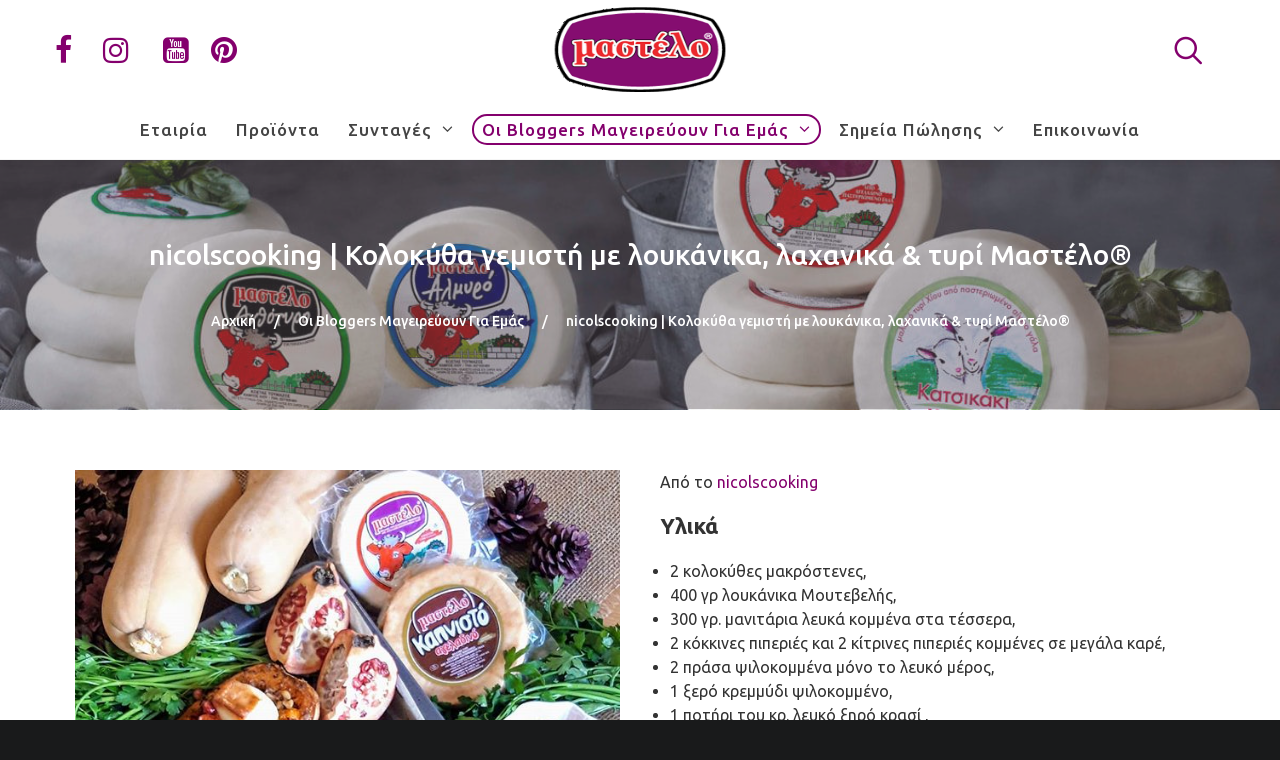

--- FILE ---
content_type: text/html; charset=UTF-8
request_url: https://mastelo.gr/bloggers-mageireuoun-gia-emas/%CE%BA%CE%BF%CE%BB%CE%BF%CE%BA%CF%8D%CE%B8%CE%B1-%CE%B3%CE%B5%CE%BC%CE%B9%CF%83%CF%84%CE%AE-%CE%BC%CE%B5-%CE%BB%CE%BF%CF%85%CE%BA%CE%AC%CE%BD%CE%B9%CE%BA%CE%B1-%CE%BB%CE%B1%CF%87%CE%B1%CE%BD%CE%B9/
body_size: 18524
content:
<!DOCTYPE html>
<html lang="el">
<head>
<meta charset="UTF-8">
<meta name="viewport" content="width=device-width, initial-scale=1">

<link rel="shortcut icon" href="https://mastelo.gr/gggg/uploads/2019/04/mastelo-icon.png"/>
<link rel="profile" href="http://gmpg.org/xfn/11">
<link rel="pingback" href="https://mastelo.gr/xmlrpc.php">
<meta name='robots' content='index, follow, max-image-preview:large, max-snippet:-1, max-video-preview:-1' />
<link rel="alternate" hreflang="el" href="https://mastelo.gr/bloggers-mageireuoun-gia-emas/%ce%ba%ce%bf%ce%bb%ce%bf%ce%ba%cf%8d%ce%b8%ce%b1-%ce%b3%ce%b5%ce%bc%ce%b9%cf%83%cf%84%ce%ae-%ce%bc%ce%b5-%ce%bb%ce%bf%cf%85%ce%ba%ce%ac%ce%bd%ce%b9%ce%ba%ce%b1-%ce%bb%ce%b1%cf%87%ce%b1%ce%bd%ce%b9/" />
<link rel="alternate" hreflang="x-default" href="https://mastelo.gr/bloggers-mageireuoun-gia-emas/%ce%ba%ce%bf%ce%bb%ce%bf%ce%ba%cf%8d%ce%b8%ce%b1-%ce%b3%ce%b5%ce%bc%ce%b9%cf%83%cf%84%ce%ae-%ce%bc%ce%b5-%ce%bb%ce%bf%cf%85%ce%ba%ce%ac%ce%bd%ce%b9%ce%ba%ce%b1-%ce%bb%ce%b1%cf%87%ce%b1%ce%bd%ce%b9/" />

            <script data-no-defer="1" data-ezscrex="false" data-cfasync="false" data-pagespeed-no-defer data-cookieconsent="ignore">
                var ctPublicFunctions = {"_ajax_nonce":"ed93514efe","_rest_nonce":"f2e0e3eb8d","_ajax_url":"\/wp-admin\/admin-ajax.php","_rest_url":"https:\/\/mastelo.gr\/wp-json\/","data__cookies_type":"none","data__ajax_type":"rest","data__bot_detector_enabled":"0","data__frontend_data_log_enabled":1,"cookiePrefix":"","wprocket_detected":true,"host_url":"mastelo.gr","text__ee_click_to_select":"Click to select the whole data","text__ee_original_email":"The complete one is","text__ee_got_it":"Got it","text__ee_blocked":"Blocked","text__ee_cannot_connect":"Cannot connect","text__ee_cannot_decode":"Can not decode email. Unknown reason","text__ee_email_decoder":"CleanTalk email decoder","text__ee_wait_for_decoding":"The magic is on the way!","text__ee_decoding_process":"Please wait a few seconds while we decode the contact data."}
            </script>
        
            <script data-no-defer="1" data-ezscrex="false" data-cfasync="false" data-pagespeed-no-defer data-cookieconsent="ignore">
                var ctPublic = {"_ajax_nonce":"ed93514efe","settings__forms__check_internal":"0","settings__forms__check_external":"0","settings__forms__force_protection":"0","settings__forms__search_test":"1","settings__forms__wc_add_to_cart":"0","settings__data__bot_detector_enabled":"0","settings__sfw__anti_crawler":0,"blog_home":"https:\/\/mastelo.gr\/","pixel__setting":"3","pixel__enabled":true,"pixel__url":"https:\/\/moderate8-v4.cleantalk.org\/pixel\/b8fc0a526d6a536e7a65aced34f7204c.gif","data__email_check_before_post":"1","data__email_check_exist_post":"0","data__cookies_type":"none","data__key_is_ok":true,"data__visible_fields_required":true,"wl_brandname":"Anti-Spam by CleanTalk","wl_brandname_short":"CleanTalk","ct_checkjs_key":"51039dd28c5da780bc090c437e3ef746ba7d2c3ef52aff94177b2bd65525f9d8","emailEncoderPassKey":"c146d817005677a98506ee99e56cfc45","bot_detector_forms_excluded":"W10=","advancedCacheExists":true,"varnishCacheExists":false,"wc_ajax_add_to_cart":false}
            </script>
        
	<!-- This site is optimized with the Yoast SEO plugin v26.6 - https://yoast.com/wordpress/plugins/seo/ -->
	<title>nicolscooking | Κολοκύθα γεμιστή με λουκάνικα, λαχανικά &amp; τυρί Μαστέλο® - Mastelo®</title>
<link data-rocket-preload as="style" href="https://fonts.googleapis.com/css?family=Poppins%3A400%2C500%2C600%2C70%7COpen%20Sans%3A300%2C400%2C600%2C700%7CRoboto%3A400%2C500%2C700%2C900%7CUbuntu%3A400%2C500%2C700%2C300%7CRoboto%3A700%2C400%2C500&#038;subset=latin%2Clatin-ext,greek&#038;display=swap" rel="preload">
<link href="https://fonts.googleapis.com/css?family=Poppins%3A400%2C500%2C600%2C70%7COpen%20Sans%3A300%2C400%2C600%2C700%7CRoboto%3A400%2C500%2C700%2C900%7CUbuntu%3A400%2C500%2C700%2C300%7CRoboto%3A700%2C400%2C500&#038;subset=latin%2Clatin-ext,greek&#038;display=swap" media="print" onload="this.media=&#039;all&#039;" rel="stylesheet">
<noscript data-wpr-hosted-gf-parameters=""><link rel="stylesheet" href="https://fonts.googleapis.com/css?family=Poppins%3A400%2C500%2C600%2C70%7COpen%20Sans%3A300%2C400%2C600%2C700%7CRoboto%3A400%2C500%2C700%2C900%7CUbuntu%3A400%2C500%2C700%2C300%7CRoboto%3A700%2C400%2C500&#038;subset=latin%2Clatin-ext,greek&#038;display=swap"></noscript>
	<meta name="description" content="nicolscooking | Κολοκύθα γεμιστή με λουκάνικα, λαχανικά &amp; τυρί Μαστέλο®. Μια πολύ ωραία ιδέα για το Χριστουγεννιάτικο τραπέζι." />
	<link rel="canonical" href="https://mastelo.gr/bloggers-mageireuoun-gia-emas/κολοκύθα-γεμιστή-με-λουκάνικα-λαχανι/" />
	<meta property="og:locale" content="el_GR" />
	<meta property="og:type" content="article" />
	<meta property="og:title" content="nicolscooking | Κολοκύθα γεμιστή με λουκάνικα, λαχανικά &amp; τυρί Μαστέλο® - Mastelo®" />
	<meta property="og:description" content="nicolscooking | Κολοκύθα γεμιστή με λουκάνικα, λαχανικά &amp; τυρί Μαστέλο®. Μια πολύ ωραία ιδέα για το Χριστουγεννιάτικο τραπέζι." />
	<meta property="og:url" content="https://mastelo.gr/bloggers-mageireuoun-gia-emas/κολοκύθα-γεμιστή-με-λουκάνικα-λαχανι/" />
	<meta property="og:site_name" content="Mastelo®" />
	<meta property="article:published_time" content="2020-06-04T06:25:54+00:00" />
	<meta property="article:modified_time" content="2021-06-16T08:46:02+00:00" />
	<meta property="og:image" content="https://mastelo.gr/gggg/uploads/2020/06/Κολοκύθα-γεμιστή-με-λουκάνικα-λαχανικά-τυρί-Μαστέλο®.jpg" />
	<meta property="og:image:width" content="640" />
	<meta property="og:image:height" content="800" />
	<meta property="og:image:type" content="image/jpeg" />
	<meta name="author" content="tgi" />
	<meta name="twitter:card" content="summary_large_image" />
	<meta name="twitter:label1" content="Συντάχθηκε από" />
	<meta name="twitter:data1" content="tgi" />
	<meta name="twitter:label2" content="Εκτιμώμενος χρόνος ανάγνωσης" />
	<meta name="twitter:data2" content="2 λεπτά" />
	<script type="application/ld+json" class="yoast-schema-graph">{"@context":"https://schema.org","@graph":[{"@type":"Article","@id":"https://mastelo.gr/bloggers-mageireuoun-gia-emas/%ce%ba%ce%bf%ce%bb%ce%bf%ce%ba%cf%8d%ce%b8%ce%b1-%ce%b3%ce%b5%ce%bc%ce%b9%cf%83%cf%84%ce%ae-%ce%bc%ce%b5-%ce%bb%ce%bf%cf%85%ce%ba%ce%ac%ce%bd%ce%b9%ce%ba%ce%b1-%ce%bb%ce%b1%cf%87%ce%b1%ce%bd%ce%b9/#article","isPartOf":{"@id":"https://mastelo.gr/bloggers-mageireuoun-gia-emas/%ce%ba%ce%bf%ce%bb%ce%bf%ce%ba%cf%8d%ce%b8%ce%b1-%ce%b3%ce%b5%ce%bc%ce%b9%cf%83%cf%84%ce%ae-%ce%bc%ce%b5-%ce%bb%ce%bf%cf%85%ce%ba%ce%ac%ce%bd%ce%b9%ce%ba%ce%b1-%ce%bb%ce%b1%cf%87%ce%b1%ce%bd%ce%b9/"},"author":{"name":"tgi","@id":"https://mastelo.gr/#/schema/person/823fadfc6bccb0443ad6715a700e39ed"},"headline":"nicolscooking | Κολοκύθα γεμιστή με λουκάνικα, λαχανικά &#038; τυρί Μαστέλο®","datePublished":"2020-06-04T06:25:54+00:00","dateModified":"2021-06-16T08:46:02+00:00","mainEntityOfPage":{"@id":"https://mastelo.gr/bloggers-mageireuoun-gia-emas/%ce%ba%ce%bf%ce%bb%ce%bf%ce%ba%cf%8d%ce%b8%ce%b1-%ce%b3%ce%b5%ce%bc%ce%b9%cf%83%cf%84%ce%ae-%ce%bc%ce%b5-%ce%bb%ce%bf%cf%85%ce%ba%ce%ac%ce%bd%ce%b9%ce%ba%ce%b1-%ce%bb%ce%b1%cf%87%ce%b1%ce%bd%ce%b9/"},"wordCount":4,"publisher":{"@id":"https://mastelo.gr/#organization"},"image":{"@id":"https://mastelo.gr/bloggers-mageireuoun-gia-emas/%ce%ba%ce%bf%ce%bb%ce%bf%ce%ba%cf%8d%ce%b8%ce%b1-%ce%b3%ce%b5%ce%bc%ce%b9%cf%83%cf%84%ce%ae-%ce%bc%ce%b5-%ce%bb%ce%bf%cf%85%ce%ba%ce%ac%ce%bd%ce%b9%ce%ba%ce%b1-%ce%bb%ce%b1%cf%87%ce%b1%ce%bd%ce%b9/#primaryimage"},"thumbnailUrl":"https://mastelo.gr/gggg/uploads/2020/06/Κολοκύθα-γεμιστή-με-λουκάνικα-λαχανικά-τυρί-Μαστέλο®.jpg","keywords":["nicolscooking"],"articleSection":["Οι Bloggers Μαγειρεύουν Για Εμάς"],"inLanguage":"el"},{"@type":"WebPage","@id":"https://mastelo.gr/bloggers-mageireuoun-gia-emas/%ce%ba%ce%bf%ce%bb%ce%bf%ce%ba%cf%8d%ce%b8%ce%b1-%ce%b3%ce%b5%ce%bc%ce%b9%cf%83%cf%84%ce%ae-%ce%bc%ce%b5-%ce%bb%ce%bf%cf%85%ce%ba%ce%ac%ce%bd%ce%b9%ce%ba%ce%b1-%ce%bb%ce%b1%cf%87%ce%b1%ce%bd%ce%b9/","url":"https://mastelo.gr/bloggers-mageireuoun-gia-emas/%ce%ba%ce%bf%ce%bb%ce%bf%ce%ba%cf%8d%ce%b8%ce%b1-%ce%b3%ce%b5%ce%bc%ce%b9%cf%83%cf%84%ce%ae-%ce%bc%ce%b5-%ce%bb%ce%bf%cf%85%ce%ba%ce%ac%ce%bd%ce%b9%ce%ba%ce%b1-%ce%bb%ce%b1%cf%87%ce%b1%ce%bd%ce%b9/","name":"nicolscooking | Κολοκύθα γεμιστή με λουκάνικα, λαχανικά & τυρί Μαστέλο® - Mastelo®","isPartOf":{"@id":"https://mastelo.gr/#website"},"primaryImageOfPage":{"@id":"https://mastelo.gr/bloggers-mageireuoun-gia-emas/%ce%ba%ce%bf%ce%bb%ce%bf%ce%ba%cf%8d%ce%b8%ce%b1-%ce%b3%ce%b5%ce%bc%ce%b9%cf%83%cf%84%ce%ae-%ce%bc%ce%b5-%ce%bb%ce%bf%cf%85%ce%ba%ce%ac%ce%bd%ce%b9%ce%ba%ce%b1-%ce%bb%ce%b1%cf%87%ce%b1%ce%bd%ce%b9/#primaryimage"},"image":{"@id":"https://mastelo.gr/bloggers-mageireuoun-gia-emas/%ce%ba%ce%bf%ce%bb%ce%bf%ce%ba%cf%8d%ce%b8%ce%b1-%ce%b3%ce%b5%ce%bc%ce%b9%cf%83%cf%84%ce%ae-%ce%bc%ce%b5-%ce%bb%ce%bf%cf%85%ce%ba%ce%ac%ce%bd%ce%b9%ce%ba%ce%b1-%ce%bb%ce%b1%cf%87%ce%b1%ce%bd%ce%b9/#primaryimage"},"thumbnailUrl":"https://mastelo.gr/gggg/uploads/2020/06/Κολοκύθα-γεμιστή-με-λουκάνικα-λαχανικά-τυρί-Μαστέλο®.jpg","datePublished":"2020-06-04T06:25:54+00:00","dateModified":"2021-06-16T08:46:02+00:00","description":"nicolscooking | Κολοκύθα γεμιστή με λουκάνικα, λαχανικά & τυρί Μαστέλο®. Μια πολύ ωραία ιδέα για το Χριστουγεννιάτικο τραπέζι.","breadcrumb":{"@id":"https://mastelo.gr/bloggers-mageireuoun-gia-emas/%ce%ba%ce%bf%ce%bb%ce%bf%ce%ba%cf%8d%ce%b8%ce%b1-%ce%b3%ce%b5%ce%bc%ce%b9%cf%83%cf%84%ce%ae-%ce%bc%ce%b5-%ce%bb%ce%bf%cf%85%ce%ba%ce%ac%ce%bd%ce%b9%ce%ba%ce%b1-%ce%bb%ce%b1%cf%87%ce%b1%ce%bd%ce%b9/#breadcrumb"},"inLanguage":"el","potentialAction":[{"@type":"ReadAction","target":["https://mastelo.gr/bloggers-mageireuoun-gia-emas/%ce%ba%ce%bf%ce%bb%ce%bf%ce%ba%cf%8d%ce%b8%ce%b1-%ce%b3%ce%b5%ce%bc%ce%b9%cf%83%cf%84%ce%ae-%ce%bc%ce%b5-%ce%bb%ce%bf%cf%85%ce%ba%ce%ac%ce%bd%ce%b9%ce%ba%ce%b1-%ce%bb%ce%b1%cf%87%ce%b1%ce%bd%ce%b9/"]}]},{"@type":"ImageObject","inLanguage":"el","@id":"https://mastelo.gr/bloggers-mageireuoun-gia-emas/%ce%ba%ce%bf%ce%bb%ce%bf%ce%ba%cf%8d%ce%b8%ce%b1-%ce%b3%ce%b5%ce%bc%ce%b9%cf%83%cf%84%ce%ae-%ce%bc%ce%b5-%ce%bb%ce%bf%cf%85%ce%ba%ce%ac%ce%bd%ce%b9%ce%ba%ce%b1-%ce%bb%ce%b1%cf%87%ce%b1%ce%bd%ce%b9/#primaryimage","url":"https://mastelo.gr/gggg/uploads/2020/06/Κολοκύθα-γεμιστή-με-λουκάνικα-λαχανικά-τυρί-Μαστέλο®.jpg","contentUrl":"https://mastelo.gr/gggg/uploads/2020/06/Κολοκύθα-γεμιστή-με-λουκάνικα-λαχανικά-τυρί-Μαστέλο®.jpg","width":640,"height":800,"caption":"Κολοκύθα γεμιστή με λουκάνικα, λαχανικά & τυρί Μαστέλο®"},{"@type":"BreadcrumbList","@id":"https://mastelo.gr/bloggers-mageireuoun-gia-emas/%ce%ba%ce%bf%ce%bb%ce%bf%ce%ba%cf%8d%ce%b8%ce%b1-%ce%b3%ce%b5%ce%bc%ce%b9%cf%83%cf%84%ce%ae-%ce%bc%ce%b5-%ce%bb%ce%bf%cf%85%ce%ba%ce%ac%ce%bd%ce%b9%ce%ba%ce%b1-%ce%bb%ce%b1%cf%87%ce%b1%ce%bd%ce%b9/#breadcrumb","itemListElement":[{"@type":"ListItem","position":1,"name":"Home","item":"https://mastelo.gr/"},{"@type":"ListItem","position":2,"name":"nicolscooking | Κολοκύθα γεμιστή με λουκάνικα, λαχανικά &#038; τυρί Μαστέλο®"}]},{"@type":"WebSite","@id":"https://mastelo.gr/#website","url":"https://mastelo.gr/","name":"Mastelo®","description":"Αγαπημένα τυριά από τη Χίο","publisher":{"@id":"https://mastelo.gr/#organization"},"potentialAction":[{"@type":"SearchAction","target":{"@type":"EntryPoint","urlTemplate":"https://mastelo.gr/?s={search_term_string}"},"query-input":{"@type":"PropertyValueSpecification","valueRequired":true,"valueName":"search_term_string"}}],"inLanguage":"el"},{"@type":"Organization","@id":"https://mastelo.gr/#organization","name":"Mastelo Τυριά","url":"https://mastelo.gr/","logo":{"@type":"ImageObject","inLanguage":"el","@id":"https://mastelo.gr/#/schema/logo/image/","url":"https://mastelo.gr/gggg/uploads/2019/03/mastelo_logo_top_m.png","contentUrl":"https://mastelo.gr/gggg/uploads/2019/03/mastelo_logo_top_m.png","width":290,"height":127,"caption":"Mastelo Τυριά"},"image":{"@id":"https://mastelo.gr/#/schema/logo/image/"}},{"@type":"Person","@id":"https://mastelo.gr/#/schema/person/823fadfc6bccb0443ad6715a700e39ed","name":"tgi","image":{"@type":"ImageObject","inLanguage":"el","@id":"https://mastelo.gr/#/schema/person/image/","url":"https://secure.gravatar.com/avatar/df7631c01eea3967866c022ed59299630ded5b60b2a13a94ca43c199d171edb1?s=96&d=mm&r=g","contentUrl":"https://secure.gravatar.com/avatar/df7631c01eea3967866c022ed59299630ded5b60b2a13a94ca43c199d171edb1?s=96&d=mm&r=g","caption":"tgi"}}]}</script>
	<!-- / Yoast SEO plugin. -->


<link rel='dns-prefetch' href='//stats.wp.com' />
<link rel='dns-prefetch' href='//fonts.googleapis.com' />
<link href='https://fonts.gstatic.com' crossorigin rel='preconnect' />
<link rel="alternate" type="application/rss+xml" title="Ροή RSS &raquo; Mastelo®" href="https://mastelo.gr/feed/" />
<link rel="alternate" title="oEmbed (JSON)" type="application/json+oembed" href="https://mastelo.gr/wp-json/oembed/1.0/embed?url=https%3A%2F%2Fmastelo.gr%2Fbloggers-mageireuoun-gia-emas%2F%25ce%25ba%25ce%25bf%25ce%25bb%25ce%25bf%25ce%25ba%25cf%258d%25ce%25b8%25ce%25b1-%25ce%25b3%25ce%25b5%25ce%25bc%25ce%25b9%25cf%2583%25cf%2584%25ce%25ae-%25ce%25bc%25ce%25b5-%25ce%25bb%25ce%25bf%25cf%2585%25ce%25ba%25ce%25ac%25ce%25bd%25ce%25b9%25ce%25ba%25ce%25b1-%25ce%25bb%25ce%25b1%25cf%2587%25ce%25b1%25ce%25bd%25ce%25b9%2F" />
<link rel="alternate" title="oEmbed (XML)" type="text/xml+oembed" href="https://mastelo.gr/wp-json/oembed/1.0/embed?url=https%3A%2F%2Fmastelo.gr%2Fbloggers-mageireuoun-gia-emas%2F%25ce%25ba%25ce%25bf%25ce%25bb%25ce%25bf%25ce%25ba%25cf%258d%25ce%25b8%25ce%25b1-%25ce%25b3%25ce%25b5%25ce%25bc%25ce%25b9%25cf%2583%25cf%2584%25ce%25ae-%25ce%25bc%25ce%25b5-%25ce%25bb%25ce%25bf%25cf%2585%25ce%25ba%25ce%25ac%25ce%25bd%25ce%25b9%25ce%25ba%25ce%25b1-%25ce%25bb%25ce%25b1%25cf%2587%25ce%25b1%25ce%25bd%25ce%25b9%2F&#038;format=xml" />
<style id='wp-img-auto-sizes-contain-inline-css' type='text/css'>
img:is([sizes=auto i],[sizes^="auto," i]){contain-intrinsic-size:3000px 1500px}
/*# sourceURL=wp-img-auto-sizes-contain-inline-css */
</style>
<link data-minify="1" rel='stylesheet' id='remodal-css' href='https://mastelo.gr/gggg/cache/min/1/gggg/plugins/wp-google-maps-pro/lib/remodal.css?ver=1742061751' type='text/css' media='all' />
<link data-minify="1" rel='stylesheet' id='remodal-default-theme-css' href='https://mastelo.gr/gggg/cache/min/1/gggg/plugins/wp-google-maps-pro/lib/remodal-default-theme.css?ver=1742061751' type='text/css' media='all' />
<link data-minify="1" rel='stylesheet' id='wpgmza-marker-library-dialog-css' href='https://mastelo.gr/gggg/cache/min/1/gggg/plugins/wp-google-maps-pro/css/marker-library-dialog.css?ver=1742061751' type='text/css' media='all' />
<style id='wp-emoji-styles-inline-css' type='text/css'>

	img.wp-smiley, img.emoji {
		display: inline !important;
		border: none !important;
		box-shadow: none !important;
		height: 1em !important;
		width: 1em !important;
		margin: 0 0.07em !important;
		vertical-align: -0.1em !important;
		background: none !important;
		padding: 0 !important;
	}
/*# sourceURL=wp-emoji-styles-inline-css */
</style>
<link rel='stylesheet' id='wp-block-library-css' href='https://mastelo.gr/wp-includes/css/dist/block-library/style.min.css?ver=efe8e02e90c2c0741f6cfaeefb420e04' type='text/css' media='all' />
<style id='global-styles-inline-css' type='text/css'>
:root{--wp--preset--aspect-ratio--square: 1;--wp--preset--aspect-ratio--4-3: 4/3;--wp--preset--aspect-ratio--3-4: 3/4;--wp--preset--aspect-ratio--3-2: 3/2;--wp--preset--aspect-ratio--2-3: 2/3;--wp--preset--aspect-ratio--16-9: 16/9;--wp--preset--aspect-ratio--9-16: 9/16;--wp--preset--color--black: #000000;--wp--preset--color--cyan-bluish-gray: #abb8c3;--wp--preset--color--white: #ffffff;--wp--preset--color--pale-pink: #f78da7;--wp--preset--color--vivid-red: #cf2e2e;--wp--preset--color--luminous-vivid-orange: #ff6900;--wp--preset--color--luminous-vivid-amber: #fcb900;--wp--preset--color--light-green-cyan: #7bdcb5;--wp--preset--color--vivid-green-cyan: #00d084;--wp--preset--color--pale-cyan-blue: #8ed1fc;--wp--preset--color--vivid-cyan-blue: #0693e3;--wp--preset--color--vivid-purple: #9b51e0;--wp--preset--gradient--vivid-cyan-blue-to-vivid-purple: linear-gradient(135deg,rgb(6,147,227) 0%,rgb(155,81,224) 100%);--wp--preset--gradient--light-green-cyan-to-vivid-green-cyan: linear-gradient(135deg,rgb(122,220,180) 0%,rgb(0,208,130) 100%);--wp--preset--gradient--luminous-vivid-amber-to-luminous-vivid-orange: linear-gradient(135deg,rgb(252,185,0) 0%,rgb(255,105,0) 100%);--wp--preset--gradient--luminous-vivid-orange-to-vivid-red: linear-gradient(135deg,rgb(255,105,0) 0%,rgb(207,46,46) 100%);--wp--preset--gradient--very-light-gray-to-cyan-bluish-gray: linear-gradient(135deg,rgb(238,238,238) 0%,rgb(169,184,195) 100%);--wp--preset--gradient--cool-to-warm-spectrum: linear-gradient(135deg,rgb(74,234,220) 0%,rgb(151,120,209) 20%,rgb(207,42,186) 40%,rgb(238,44,130) 60%,rgb(251,105,98) 80%,rgb(254,248,76) 100%);--wp--preset--gradient--blush-light-purple: linear-gradient(135deg,rgb(255,206,236) 0%,rgb(152,150,240) 100%);--wp--preset--gradient--blush-bordeaux: linear-gradient(135deg,rgb(254,205,165) 0%,rgb(254,45,45) 50%,rgb(107,0,62) 100%);--wp--preset--gradient--luminous-dusk: linear-gradient(135deg,rgb(255,203,112) 0%,rgb(199,81,192) 50%,rgb(65,88,208) 100%);--wp--preset--gradient--pale-ocean: linear-gradient(135deg,rgb(255,245,203) 0%,rgb(182,227,212) 50%,rgb(51,167,181) 100%);--wp--preset--gradient--electric-grass: linear-gradient(135deg,rgb(202,248,128) 0%,rgb(113,206,126) 100%);--wp--preset--gradient--midnight: linear-gradient(135deg,rgb(2,3,129) 0%,rgb(40,116,252) 100%);--wp--preset--font-size--small: 13px;--wp--preset--font-size--medium: 20px;--wp--preset--font-size--large: 36px;--wp--preset--font-size--x-large: 42px;--wp--preset--spacing--20: 0.44rem;--wp--preset--spacing--30: 0.67rem;--wp--preset--spacing--40: 1rem;--wp--preset--spacing--50: 1.5rem;--wp--preset--spacing--60: 2.25rem;--wp--preset--spacing--70: 3.38rem;--wp--preset--spacing--80: 5.06rem;--wp--preset--shadow--natural: 6px 6px 9px rgba(0, 0, 0, 0.2);--wp--preset--shadow--deep: 12px 12px 50px rgba(0, 0, 0, 0.4);--wp--preset--shadow--sharp: 6px 6px 0px rgba(0, 0, 0, 0.2);--wp--preset--shadow--outlined: 6px 6px 0px -3px rgb(255, 255, 255), 6px 6px rgb(0, 0, 0);--wp--preset--shadow--crisp: 6px 6px 0px rgb(0, 0, 0);}:where(.is-layout-flex){gap: 0.5em;}:where(.is-layout-grid){gap: 0.5em;}body .is-layout-flex{display: flex;}.is-layout-flex{flex-wrap: wrap;align-items: center;}.is-layout-flex > :is(*, div){margin: 0;}body .is-layout-grid{display: grid;}.is-layout-grid > :is(*, div){margin: 0;}:where(.wp-block-columns.is-layout-flex){gap: 2em;}:where(.wp-block-columns.is-layout-grid){gap: 2em;}:where(.wp-block-post-template.is-layout-flex){gap: 1.25em;}:where(.wp-block-post-template.is-layout-grid){gap: 1.25em;}.has-black-color{color: var(--wp--preset--color--black) !important;}.has-cyan-bluish-gray-color{color: var(--wp--preset--color--cyan-bluish-gray) !important;}.has-white-color{color: var(--wp--preset--color--white) !important;}.has-pale-pink-color{color: var(--wp--preset--color--pale-pink) !important;}.has-vivid-red-color{color: var(--wp--preset--color--vivid-red) !important;}.has-luminous-vivid-orange-color{color: var(--wp--preset--color--luminous-vivid-orange) !important;}.has-luminous-vivid-amber-color{color: var(--wp--preset--color--luminous-vivid-amber) !important;}.has-light-green-cyan-color{color: var(--wp--preset--color--light-green-cyan) !important;}.has-vivid-green-cyan-color{color: var(--wp--preset--color--vivid-green-cyan) !important;}.has-pale-cyan-blue-color{color: var(--wp--preset--color--pale-cyan-blue) !important;}.has-vivid-cyan-blue-color{color: var(--wp--preset--color--vivid-cyan-blue) !important;}.has-vivid-purple-color{color: var(--wp--preset--color--vivid-purple) !important;}.has-black-background-color{background-color: var(--wp--preset--color--black) !important;}.has-cyan-bluish-gray-background-color{background-color: var(--wp--preset--color--cyan-bluish-gray) !important;}.has-white-background-color{background-color: var(--wp--preset--color--white) !important;}.has-pale-pink-background-color{background-color: var(--wp--preset--color--pale-pink) !important;}.has-vivid-red-background-color{background-color: var(--wp--preset--color--vivid-red) !important;}.has-luminous-vivid-orange-background-color{background-color: var(--wp--preset--color--luminous-vivid-orange) !important;}.has-luminous-vivid-amber-background-color{background-color: var(--wp--preset--color--luminous-vivid-amber) !important;}.has-light-green-cyan-background-color{background-color: var(--wp--preset--color--light-green-cyan) !important;}.has-vivid-green-cyan-background-color{background-color: var(--wp--preset--color--vivid-green-cyan) !important;}.has-pale-cyan-blue-background-color{background-color: var(--wp--preset--color--pale-cyan-blue) !important;}.has-vivid-cyan-blue-background-color{background-color: var(--wp--preset--color--vivid-cyan-blue) !important;}.has-vivid-purple-background-color{background-color: var(--wp--preset--color--vivid-purple) !important;}.has-black-border-color{border-color: var(--wp--preset--color--black) !important;}.has-cyan-bluish-gray-border-color{border-color: var(--wp--preset--color--cyan-bluish-gray) !important;}.has-white-border-color{border-color: var(--wp--preset--color--white) !important;}.has-pale-pink-border-color{border-color: var(--wp--preset--color--pale-pink) !important;}.has-vivid-red-border-color{border-color: var(--wp--preset--color--vivid-red) !important;}.has-luminous-vivid-orange-border-color{border-color: var(--wp--preset--color--luminous-vivid-orange) !important;}.has-luminous-vivid-amber-border-color{border-color: var(--wp--preset--color--luminous-vivid-amber) !important;}.has-light-green-cyan-border-color{border-color: var(--wp--preset--color--light-green-cyan) !important;}.has-vivid-green-cyan-border-color{border-color: var(--wp--preset--color--vivid-green-cyan) !important;}.has-pale-cyan-blue-border-color{border-color: var(--wp--preset--color--pale-cyan-blue) !important;}.has-vivid-cyan-blue-border-color{border-color: var(--wp--preset--color--vivid-cyan-blue) !important;}.has-vivid-purple-border-color{border-color: var(--wp--preset--color--vivid-purple) !important;}.has-vivid-cyan-blue-to-vivid-purple-gradient-background{background: var(--wp--preset--gradient--vivid-cyan-blue-to-vivid-purple) !important;}.has-light-green-cyan-to-vivid-green-cyan-gradient-background{background: var(--wp--preset--gradient--light-green-cyan-to-vivid-green-cyan) !important;}.has-luminous-vivid-amber-to-luminous-vivid-orange-gradient-background{background: var(--wp--preset--gradient--luminous-vivid-amber-to-luminous-vivid-orange) !important;}.has-luminous-vivid-orange-to-vivid-red-gradient-background{background: var(--wp--preset--gradient--luminous-vivid-orange-to-vivid-red) !important;}.has-very-light-gray-to-cyan-bluish-gray-gradient-background{background: var(--wp--preset--gradient--very-light-gray-to-cyan-bluish-gray) !important;}.has-cool-to-warm-spectrum-gradient-background{background: var(--wp--preset--gradient--cool-to-warm-spectrum) !important;}.has-blush-light-purple-gradient-background{background: var(--wp--preset--gradient--blush-light-purple) !important;}.has-blush-bordeaux-gradient-background{background: var(--wp--preset--gradient--blush-bordeaux) !important;}.has-luminous-dusk-gradient-background{background: var(--wp--preset--gradient--luminous-dusk) !important;}.has-pale-ocean-gradient-background{background: var(--wp--preset--gradient--pale-ocean) !important;}.has-electric-grass-gradient-background{background: var(--wp--preset--gradient--electric-grass) !important;}.has-midnight-gradient-background{background: var(--wp--preset--gradient--midnight) !important;}.has-small-font-size{font-size: var(--wp--preset--font-size--small) !important;}.has-medium-font-size{font-size: var(--wp--preset--font-size--medium) !important;}.has-large-font-size{font-size: var(--wp--preset--font-size--large) !important;}.has-x-large-font-size{font-size: var(--wp--preset--font-size--x-large) !important;}
/*# sourceURL=global-styles-inline-css */
</style>

<style id='classic-theme-styles-inline-css' type='text/css'>
/*! This file is auto-generated */
.wp-block-button__link{color:#fff;background-color:#32373c;border-radius:9999px;box-shadow:none;text-decoration:none;padding:calc(.667em + 2px) calc(1.333em + 2px);font-size:1.125em}.wp-block-file__button{background:#32373c;color:#fff;text-decoration:none}
/*# sourceURL=/wp-includes/css/classic-themes.min.css */
</style>
<link rel='stylesheet' id='cleantalk-public-css-css' href='https://mastelo.gr/gggg/plugins/cleantalk-spam-protect/css/cleantalk-public.min.css?ver=6.70.1_1766952591' type='text/css' media='all' />
<link rel='stylesheet' id='cleantalk-email-decoder-css-css' href='https://mastelo.gr/gggg/plugins/cleantalk-spam-protect/css/cleantalk-email-decoder.min.css?ver=6.70.1_1766952591' type='text/css' media='all' />
<link rel='stylesheet' id='wpml-menu-item-0-css' href='https://mastelo.gr/gggg/plugins/sitepress-multilingual-cms/templates/language-switchers/menu-item/style.min.css?ver=1' type='text/css' media='all' />
<link data-minify="1" rel='stylesheet' id='cesis-style-css' href='https://mastelo.gr/gggg/cache/min/1/gggg/themes/theme/style.css?ver=1742061751' type='text/css' media='all' />
<link rel='stylesheet' id='cesis-child-style-css' href='https://mastelo.gr/gggg/themes/theme-child/style.css?ver=efe8e02e90c2c0741f6cfaeefb420e04' type='text/css' media='all' />
<link data-minify="1" rel='stylesheet' id='custom-style-css' href='https://mastelo.gr/gggg/cache/min/1/gggg/themes/theme/css/cesis_media_queries.css?ver=1742061751' type='text/css' media='all' />
<link data-minify="1" rel='stylesheet' id='cesis-plugins-css' href='https://mastelo.gr/gggg/cache/min/1/gggg/themes/theme/css/cesis_plugins.css?ver=1742061751' type='text/css' media='all' />
<link data-minify="1" rel='stylesheet' id='cesis-icons-css' href='https://mastelo.gr/gggg/cache/min/1/gggg/themes/theme/includes/fonts/cesis_icons/cesis_icons.css?ver=1742061751' type='text/css' media='all' />

<link rel='stylesheet' id='dynamic-css-css' href='https://mastelo.gr/wp-admin/admin-ajax.php?action=dynamic_css&#038;ver=efe8e02e90c2c0741f6cfaeefb420e04' type='text/css' media='all' />
<link data-minify="1" rel='stylesheet' id='the-grid-css' href='https://mastelo.gr/gggg/cache/min/1/gggg/plugins/the-grid/frontend/assets/css/the-grid.min.css?ver=1742061751' type='text/css' media='all' />
<style id='the-grid-inline-css' type='text/css'>
.tolb-holder{background:rgba(0,0,0,0.8)}.tolb-holder .tolb-close,.tolb-holder .tolb-title,.tolb-holder .tolb-counter,.tolb-holder .tolb-next i,.tolb-holder .tolb-prev i{color:#ffffff}.tolb-holder .tolb-load{border-color:rgba(255,255,255,0.2);border-left:3px solid #ffffff}
.to-heart-icon,.to-heart-icon svg,.to-post-like,.to-post-like .to-like-count{position:relative;display:inline-block}.to-post-like{width:auto;cursor:pointer;font-weight:400}.to-heart-icon{float:left;margin:0 4px 0 0}.to-heart-icon svg{overflow:visible;width:15px;height:14px}.to-heart-icon g{-webkit-transform:scale(1);transform:scale(1)}.to-heart-icon path{-webkit-transform:scale(1);transform:scale(1);transition:fill .4s ease,stroke .4s ease}.no-liked .to-heart-icon path{fill:#999;stroke:#999}.empty-heart .to-heart-icon path{fill:transparent!important;stroke:#999}.liked .to-heart-icon path,.to-heart-icon svg:hover path{fill:#ff6863!important;stroke:#ff6863!important}@keyframes heartBeat{0%{transform:scale(1)}20%{transform:scale(.8)}30%{transform:scale(.95)}45%{transform:scale(.75)}50%{transform:scale(.85)}100%{transform:scale(.9)}}@-webkit-keyframes heartBeat{0%,100%,50%{-webkit-transform:scale(1)}20%{-webkit-transform:scale(.8)}30%{-webkit-transform:scale(.95)}45%{-webkit-transform:scale(.75)}}.heart-pulse g{-webkit-animation-name:heartBeat;animation-name:heartBeat;-webkit-animation-duration:1s;animation-duration:1s;-webkit-animation-iteration-count:infinite;animation-iteration-count:infinite;-webkit-transform-origin:50% 50%;transform-origin:50% 50%}.to-post-like a{color:inherit!important;fill:inherit!important;stroke:inherit!important}
/*# sourceURL=the-grid-inline-css */
</style>
<link data-minify="1" rel='stylesheet' id='redux-field-dev-icnselect-cesis_social_icons-font-end-css' href='https://mastelo.gr/gggg/cache/min/1/gggg/themes/theme/admin/redux-extensions/extensions/dev_iconselect/dev_iconselect/include/fontawesome/css/font-awesome-social.css?ver=1742061751' type='text/css' media='all' />
<link data-minify="1" rel='stylesheet' id='redux-field-dev-icnselect-cesis_staff_social-font-end-css' href='https://mastelo.gr/gggg/cache/min/1/gggg/themes/theme/admin/redux-extensions/extensions/dev_iconselect/dev_iconselect/include/fontawesome/css/font-awesome-social.css?ver=1742061751' type='text/css' media='all' />

<script type="text/javascript" src="https://mastelo.gr/wp-includes/js/jquery/jquery.min.js?ver=3.7.1" id="jquery-core-js"></script>
<script type="text/javascript" src="https://mastelo.gr/wp-includes/js/jquery/jquery-migrate.min.js?ver=3.4.1" id="jquery-migrate-js"></script>
<script type="text/javascript" src="https://mastelo.gr/gggg/plugins/wp-google-maps-pro/lib/remodal.min.js?ver=efe8e02e90c2c0741f6cfaeefb420e04" id="remodal-js" data-rocket-defer defer></script>
<script type="text/javascript" src="https://mastelo.gr/gggg/plugins/cleantalk-spam-protect/js/apbct-public-bundle_gathering.min.js?ver=6.70.1_1766952591" id="apbct-public-bundle_gathering.min-js-js" data-rocket-defer defer></script>
<script type="text/javascript" src="https://mastelo.gr/gggg/plugins/revslider/public/assets/js/rbtools.min.js?ver=6.6.18" async id="tp-tools-js"></script>
<script type="text/javascript" src="https://mastelo.gr/gggg/plugins/revslider/public/assets/js/rs6.min.js?ver=6.6.18" async id="revmin-js"></script>
<script type="text/javascript" id="wpgmza_data-js-extra">
/* <![CDATA[ */
var wpgmza_google_api_status = {"message":"Enqueued","code":"ENQUEUED"};
//# sourceURL=wpgmza_data-js-extra
/* ]]> */
</script>
<script data-minify="1" type="text/javascript" src="https://mastelo.gr/gggg/cache/min/1/gggg/plugins/wp-google-maps/wpgmza_data.js?ver=1742061751" id="wpgmza_data-js" data-rocket-defer defer></script>
<script></script><link rel="https://api.w.org/" href="https://mastelo.gr/wp-json/" /><link rel="alternate" title="JSON" type="application/json" href="https://mastelo.gr/wp-json/wp/v2/posts/1704" /><link rel="EditURI" type="application/rsd+xml" title="RSD" href="https://mastelo.gr/xmlrpc.php?rsd" />

<link rel='shortlink' href='https://mastelo.gr/?p=1704' />
<meta name="generator" content="WPML ver:4.8.6 stt:1,13;" />
	<style>img#wpstats{display:none}</style>
		
<script async src="https://www.googletagmanager.com/gtag/js?id=UA-130937410-30"></script>
<script>
  window.dataLayer = window.dataLayer || [];
  function gtag(){dataLayer.push(arguments);}
  gtag('js', new Date());

  gtag('config', 'UA-130937410-30');
</script>

<meta name="generator" content="Powered by WPBakery Page Builder - drag and drop page builder for WordPress."/>
<meta name="generator" content="Powered by Slider Revolution 6.6.18 - responsive, Mobile-Friendly Slider Plugin for WordPress with comfortable drag and drop interface." />
<script>function setREVStartSize(e){
			//window.requestAnimationFrame(function() {
				window.RSIW = window.RSIW===undefined ? window.innerWidth : window.RSIW;
				window.RSIH = window.RSIH===undefined ? window.innerHeight : window.RSIH;
				try {
					var pw = document.getElementById(e.c).parentNode.offsetWidth,
						newh;
					pw = pw===0 || isNaN(pw) || (e.l=="fullwidth" || e.layout=="fullwidth") ? window.RSIW : pw;
					e.tabw = e.tabw===undefined ? 0 : parseInt(e.tabw);
					e.thumbw = e.thumbw===undefined ? 0 : parseInt(e.thumbw);
					e.tabh = e.tabh===undefined ? 0 : parseInt(e.tabh);
					e.thumbh = e.thumbh===undefined ? 0 : parseInt(e.thumbh);
					e.tabhide = e.tabhide===undefined ? 0 : parseInt(e.tabhide);
					e.thumbhide = e.thumbhide===undefined ? 0 : parseInt(e.thumbhide);
					e.mh = e.mh===undefined || e.mh=="" || e.mh==="auto" ? 0 : parseInt(e.mh,0);
					if(e.layout==="fullscreen" || e.l==="fullscreen")
						newh = Math.max(e.mh,window.RSIH);
					else{
						e.gw = Array.isArray(e.gw) ? e.gw : [e.gw];
						for (var i in e.rl) if (e.gw[i]===undefined || e.gw[i]===0) e.gw[i] = e.gw[i-1];
						e.gh = e.el===undefined || e.el==="" || (Array.isArray(e.el) && e.el.length==0)? e.gh : e.el;
						e.gh = Array.isArray(e.gh) ? e.gh : [e.gh];
						for (var i in e.rl) if (e.gh[i]===undefined || e.gh[i]===0) e.gh[i] = e.gh[i-1];
											
						var nl = new Array(e.rl.length),
							ix = 0,
							sl;
						e.tabw = e.tabhide>=pw ? 0 : e.tabw;
						e.thumbw = e.thumbhide>=pw ? 0 : e.thumbw;
						e.tabh = e.tabhide>=pw ? 0 : e.tabh;
						e.thumbh = e.thumbhide>=pw ? 0 : e.thumbh;
						for (var i in e.rl) nl[i] = e.rl[i]<window.RSIW ? 0 : e.rl[i];
						sl = nl[0];
						for (var i in nl) if (sl>nl[i] && nl[i]>0) { sl = nl[i]; ix=i;}
						var m = pw>(e.gw[ix]+e.tabw+e.thumbw) ? 1 : (pw-(e.tabw+e.thumbw)) / (e.gw[ix]);
						newh =  (e.gh[ix] * m) + (e.tabh + e.thumbh);
					}
					var el = document.getElementById(e.c);
					if (el!==null && el) el.style.height = newh+"px";
					el = document.getElementById(e.c+"_wrapper");
					if (el!==null && el) {
						el.style.height = newh+"px";
						el.style.display = "block";
					}
				} catch(e){
					console.log("Failure at Presize of Slider:" + e)
				}
			//});
		  };</script>
		<style type="text/css" id="wp-custom-css">
			.vc_gitem_row .vc_gitem-col {
    background-color: #f7f7f7;
}
.vc_gitem-zone {
    box-shadow: 2px 2px #f1eeee;
}
.vc_btn3.vc_btn3-size-md {
    font-size: 15px;
    font-weight: 500;
}
input[type="submit"] {
    background-color: #851170;
    color: #ffffff;
    font-weight: bold;
    font-size: 16px;
    padding: 8px;
    border-radius: 4px;
}
.wpgmza_cat_checkbox_item_holder {
    display: inline-block!important;
}
.wpgmza_sl_query_div {
    display: block;
    max-width: 400px;
    float: left;
    margin-right: 20px;
}
.wpgmza_sl_radius_div{
	    display: block;
    max-width: 100px;
    float: left;
	
}
.wpgmza_cat_checkbox_holder {
    height: auto!important;
}
.wpgmza_sl_main_div input[type="button"], .wpgmaps_directions_outer_div input[type="button"], .wpgmza-inner input[type="button"] {
    margin-bottom: 20px;
}
.cesis_gallery_img {
    width: 100%;
    height: auto;
}
.tt-header-additional .cesis_social_icons a, .tt-header-additional .cesis_search_icon, .tt-header-additional .cesis_cart_icon {
    text-align: center;
    font-size: 30px;
    margin: 0 22px;

}
.cesis_blog_style_15 .inside_e{
-webkit-box-shadow: 2px 2px 8px -7px rgba(132,0,109,1);
-moz-box-shadow: 2px 2px 8px -7px rgba(132,0,109,1);
box-shadow: 2px 2px 8px -7px rgba(132,0,109,1);
}
.footer_sub .cesis_container {
    padding-top: 0px;
    padding-bottom: 0px;
}
.footer_sub {
    min-height: 60px;
}
.rev_slider .tp-mask-wrap .tp-caption, .rev_slider .tp-mask-wrap *:last-child, .wpb_text_column .rev_slider .tp-mask-wrap .tp-caption, .wpb_text_column .rev_slider .tp-mask-wrap *:last-child {
    margin-bottom: 0;
    font-family: Ubuntu;
}
.tag-cloud-bloggers{
	padding: 4px 8px 4px 8px;
    border: 2px solid #84006d;
    border-radius: 100px;
	margin-right:8px;
	margin-top:10px;
	display:block;
	float:left;
}
.tag-cloud-bloggers:hover{
	padding: 4px 8px 4px 8px;
    border: 2px solid #84006d;
background-color:#84006d;
	color:#fff;
}
.tag-cloud-bloggers a:hover{
	color:#fff;
}
.neuro-half{
	width:50%;
	float:left;
	padding:0px 20px;
}
.neuro-row{
  clear: both;
}
@media only screen and (max-width: 1024px) {
 .neuro-half{
	width:100%;
}
}

.neuro-half ul {
    list-style: disc!important;
}


/*
.classic_container .cesis_blog_m_thumbnail, .classic_container .cesis_audio_ctn, .classic_container .cesis_video_ctn.framed {
    width: 50%;
    float: left;
}
.classic_container article {
    padding-bottom: 20px;
    padding-left: 20px;
    width: 50%;
    float: right;
}
@media (max-width:767px){
.classic_container .cesis_blog_m_thumbnail, .classic_container .cesis_audio_ctn, .classic_container .cesis_video_ctn.framed {
    width: 100%;
}
.classic_container article {
    padding-bottom: 0px;
    padding-left: 0px;
    width: 100%;
}
}
*/

body:not(.rtl) .tt-main-navigation:not(.tt-vertical-navigation) > div > ul > li:not(.cesis_megamenu) .sub-menu li.current-menu-item > a > span {
    box-shadow: inset 5px 0 0 0 rgba(30, 29, 29, 0.05);
}

ol li {
	padding-bottom: 13px;
}		</style>
		<noscript><style> .wpb_animate_when_almost_visible { opacity: 1; }</style></noscript><link rel='stylesheet' id='redux-custom-fonts-css-css' href='//mastelo.gr/gggg/uploads/redux/custom-fonts/fonts.css?ver=1768866765' type='text/css' media='all' />
<link data-minify="1" rel='stylesheet' id='rs-plugin-settings-css' href='https://mastelo.gr/gggg/cache/min/1/gggg/plugins/revslider/public/assets/css/rs6.css?ver=1742061751' type='text/css' media='all' />
<style id='rs-plugin-settings-inline-css' type='text/css'>
#rs-demo-id {}
/*# sourceURL=rs-plugin-settings-inline-css */
</style>
<meta name="generator" content="WP Rocket 3.20.2" data-wpr-features="wpr_defer_js wpr_minify_js wpr_image_dimensions wpr_minify_css wpr_preload_links wpr_desktop" /></head>

<body class="wp-singular post-template post-template-neuro-recipe-single post-template-neuro-recipe-single-php single single-post postid-1704 single-format-standard wp-theme-theme wp-child-theme-theme-child  header_sticky cesis_menu_use_dda cesis_has_header no-touch cesis_parent_highlight cesis_lightbox_lg wpb-js-composer js-comp-ver-7.7.2 vc_responsive">
<div data-rocket-location-hash="696c1ca1a57050757d157802b0017fa4" id="wrap_all">


<div id="header_container" class="cesis_opaque_header" >

<header data-rocket-location-hash="627948a1c33dd15fc6e7eddb6396e194" id="cesis_header" class="top-header cesis_sticky cesis_header_hiding  cesis_header_shadow">

<div class="header_main has_sub">
  <div class="cesis_container">
    <div class="header_logo logo_center">
      		<div id="logo_img">
			<a href="https://mastelo.gr">
				<img width="290" height="150" class="white_logo desktop_logo" src="https://mastelo.gr/gggg/uploads/2019/04/mastelo-log-290x150.png" alt="Mastelo®" title="Mastelo®"/>
				<img width="290" height="150" class="dark_logo desktop_logo" src="https://mastelo.gr/gggg/uploads/2019/04/mastelo-log-290x150.png" alt="Mastelo®" title="Mastelo®"/>
				<img width="290" height="150" class="mobile_logo" src="https://mastelo.gr/gggg/uploads/2019/04/mastelo-log-290x150.png" alt="Mastelo®" title="Mastelo®"/>
			</a>
		</div>

		
		  <div class="cesis_menu_button cesis_mobile_menu_switch"><span class="lines"></span></div>
			    </div>
    <!-- .header_logo -->

          <div class="tt-header-additional tt-main-additional additional_simple logo_center nav_boxed_border "><div class="tt-left-additional"><span class="cesis_social_icons "><a href="https://facebook.com/mastelogr/" target="_blank" class="fa fa-facebook"></a><a href="https://www.instagram.com/mastelogr/" target="_blank" class="fa fa-instagram"></a><a href="https://www.youtube.com/channel/UCC8QHzztPSi5pttd67Hk3tw" target="_blank" class="fa fa-youtube-square"></a><a href="https://gr.pinterest.com/mastelo/" target="_blank" class="fa fa-pinterest"></a></span></div><div class="tt-right-additional">
			<span class="cesis_search_icon ">
			<ul class="sm smart_menu search-menu sm-vertical">
				<li><a href="#" class="cesis_open_s_overlay"><i class="fa fa-search2"></i><span class="cesis_desktop_hidden"><span>Αναζήτηση</span></span></a>
					<ul class="cesis_dropdown cesis_desktop_hidden">
						<li>
							<form role="search" method="get" class="search-form" action="https://mastelo.gr">
								<input type="search" class="search-field" placeholder="Αναζήτηση ..." value="" name="s">
							</form>
						</li>
					</ul>
				</li>
			</ul>
			</span></div></div>
        <!-- .tt-main-additional -->

  </div>
  <!-- .cesis_container -->
</div>
<!-- .header_main -->

<div class="header_sub">
  <div class="cesis_container">
        <!-- .tt-sub-additional -->

	<nav id="site-navigation" class="tt-main-navigation menu_center nav_boxed_border ">
      <div class="menu-main-ct"><ul id="main-menu" class="main-menu sm smart_menu"><li class="   menu-item menu-item-type-post_type menu-item-object-page menu-item-104 " ><a href="https://mastelo.gr/%cf%83%cf%87%ce%b5%cf%84%ce%b9%ce%ba%ce%ac/"><span>Εταιρία</span></a></li>
<li class="   menu-item menu-item-type-taxonomy menu-item-object-category menu-item-844 " ><a href="https://mastelo.gr/category/proionta/"><span>Προϊόντα</span></a></li>
<li class="   menu-item menu-item-type-taxonomy menu-item-object-category menu-item-has-children menu-item-106 " ><a href="https://mastelo.gr/category/suntages/"><span>Συνταγές</span></a>
<ul class="sub-menu">
	<li class="   menu-item menu-item-type-taxonomy menu-item-object-category menu-item-846 " ><a href="https://mastelo.gr/category/suntages/mastelo-katsikaki/"><span>Συνταγές με Μαστέλο Κατσικάκι</span></a></li>
	<li class="   menu-item menu-item-type-taxonomy menu-item-object-category menu-item-847 " ><a href="https://mastelo.gr/category/suntages/ageladino-mastelo/"><span>Συνταγές με Μαστέλο Αγελαδινό</span></a></li>
	<li class="   menu-item menu-item-type-taxonomy menu-item-object-category menu-item-848 " ><a href="https://mastelo.gr/category/suntages/anthoturo-mastelo/"><span>Συνταγές με Ανθότυρο Μαστέλο</span></a></li>
	<li class="   menu-item menu-item-type-taxonomy menu-item-object-category menu-item-849 " ><a href="https://mastelo.gr/category/suntages/mastelo-almuro/"><span>Συνταγές με Μαστέλο Αλμυρό</span></a></li>
	<li class="   menu-item menu-item-type-taxonomy menu-item-object-category menu-item-1658 " ><a href="https://mastelo.gr/category/suntages/mastelo-kapnisto/"><span>Συνταγές με Μαστέλο Καπνιστό</span></a></li>
	<li class="   menu-item menu-item-type-taxonomy menu-item-object-category menu-item-1808 " ><a href="https://mastelo.gr/category/suntages/sunthages-gia-diatrofi/"><span>Συνταγές για Διατροφή</span></a></li>
	<li class="   menu-item menu-item-type-post_type menu-item-object-page menu-item-1815 " ><a href="https://mastelo.gr/%cf%83%cf%85%ce%bd%cf%84%ce%b1%ce%b3%ce%ad%cf%82-%ce%bc%ce%b5-%ce%b2%ce%af%ce%bd%cf%84%ce%b5%ce%bf/"><span>Συνταγές με Βίντεο</span></a></li>
</ul>
</li>
<li class="   menu-item menu-item-type-taxonomy menu-item-object-category current-post-ancestor current-menu-parent current-post-parent menu-item-has-children menu-item-845 " ><a href="https://mastelo.gr/category/bloggers-mageireuoun-gia-emas/"><span>Οι Bloggers Μαγειρεύουν Για Εμάς</span></a>
<ul class="sub-menu">
	<li class="   menu-item menu-item-type-taxonomy menu-item-object-category current-post-ancestor current-menu-parent current-post-parent menu-item-2975 " ><a href="https://mastelo.gr/category/bloggers-mageireuoun-gia-emas/"><span>Συνταγές των Bloggers</span></a></li>
	<li class="   menu-item menu-item-type-taxonomy menu-item-object-category menu-item-3197 " ><a href="https://mastelo.gr/category/%cf%83%cf%85%ce%bd%cf%84%ce%b1%ce%b3%ce%ad%cf%82-%cf%84%cf%89%ce%bd-%cf%83%ce%b5%cf%86/"><span>Συνταγές Των Σεφ</span></a></li>
	<li class="   menu-item menu-item-type-taxonomy menu-item-object-post_tag menu-item-2655 " ><a href="https://mastelo.gr/tag/%cf%80%ce%bb%ce%b1%cf%84%cf%8c-%cf%84%cf%85%cf%81%ce%b9%cf%8e%ce%bd/"><span>Πλατό τυριών</span></a></li>
	<li class="   menu-item menu-item-type-post_type menu-item-object-page menu-item-2888 " ><a href="https://mastelo.gr/%ce%b9%ce%b4%ce%ad%ce%b5%cf%82-%ce%b3%ce%b9%ce%b1-brunch/"><span>Ιδέες για Brunch</span></a></li>
	<li class="   menu-item menu-item-type-taxonomy menu-item-object-category menu-item-3131 " ><a href="https://mastelo.gr/category/%ce%b3%ce%b9%ce%bf%cf%81%cf%84%ce%b9%ce%bd%ce%ad%cf%82-%cf%83%cf%85%ce%bd%cf%84%ce%b1%ce%b3%ce%ad%cf%82/"><span>Γιορτινές Συνταγές</span></a></li>
</ul>
</li>
<li class="   menu-item menu-item-type-custom menu-item-object-custom menu-item-has-children menu-item-1458 " ><a href="#"><span>Σημεία Πώλησης</span></a>
<ul class="sub-menu">
	<li class="   menu-item menu-item-type-post_type menu-item-object-page menu-item-1457 " ><a href="https://mastelo.gr/%ce%b2%cf%81%ce%b5%ce%af%cf%84%ce%b5-%cf%84%ce%b1-%cf%87%ce%b9%cf%8e%cf%84%ce%b9%ce%ba%ce%b1-%cf%84%cf%85%cf%81%ce%b9%ce%ac-%ce%bc%ce%b1%cf%83%cf%84%ce%ad%ce%bb%ce%bf/"><span>Καταστήματα</span></a></li>
</ul>
</li>
<li class="   menu-item menu-item-type-post_type menu-item-object-page menu-item-118 " ><a href="https://mastelo.gr/%ce%b5%cf%80%ce%b9%ce%ba%ce%bf%ce%b9%ce%bd%cf%89%ce%bd%ce%af%ce%b1/"><span>Επικοινωνία</span></a></li>
</ul></div>    </nav>
    <!-- #site-navigation -->
  </div>
  <!-- .cesis_container -->
</div>
<!-- .header_sub -->
<div class="header_mobile ">
  <nav id="mobile-navigation" class="tt-mobile-navigation">
    <div class="menu-mobile-ct"><ul id="mobile-menu" class="mobile-menu sm smart_menu"><li class="   menu-item menu-item-type-post_type menu-item-object-page menu-item-104 " ><a href="https://mastelo.gr/%cf%83%cf%87%ce%b5%cf%84%ce%b9%ce%ba%ce%ac/"><span>Εταιρία</span></a></li>
<li class="   menu-item menu-item-type-taxonomy menu-item-object-category menu-item-844 " ><a href="https://mastelo.gr/category/proionta/"><span>Προϊόντα</span></a></li>
<li class="   menu-item menu-item-type-taxonomy menu-item-object-category menu-item-has-children menu-item-106 " ><a href="https://mastelo.gr/category/suntages/"><span>Συνταγές</span></a>
<ul class="sub-menu">
	<li class="   menu-item menu-item-type-taxonomy menu-item-object-category menu-item-846 " ><a href="https://mastelo.gr/category/suntages/mastelo-katsikaki/"><span>Συνταγές με Μαστέλο Κατσικάκι</span></a></li>
	<li class="   menu-item menu-item-type-taxonomy menu-item-object-category menu-item-847 " ><a href="https://mastelo.gr/category/suntages/ageladino-mastelo/"><span>Συνταγές με Μαστέλο Αγελαδινό</span></a></li>
	<li class="   menu-item menu-item-type-taxonomy menu-item-object-category menu-item-848 " ><a href="https://mastelo.gr/category/suntages/anthoturo-mastelo/"><span>Συνταγές με Ανθότυρο Μαστέλο</span></a></li>
	<li class="   menu-item menu-item-type-taxonomy menu-item-object-category menu-item-849 " ><a href="https://mastelo.gr/category/suntages/mastelo-almuro/"><span>Συνταγές με Μαστέλο Αλμυρό</span></a></li>
	<li class="   menu-item menu-item-type-taxonomy menu-item-object-category menu-item-1658 " ><a href="https://mastelo.gr/category/suntages/mastelo-kapnisto/"><span>Συνταγές με Μαστέλο Καπνιστό</span></a></li>
	<li class="   menu-item menu-item-type-taxonomy menu-item-object-category menu-item-1808 " ><a href="https://mastelo.gr/category/suntages/sunthages-gia-diatrofi/"><span>Συνταγές για Διατροφή</span></a></li>
	<li class="   menu-item menu-item-type-post_type menu-item-object-page menu-item-1815 " ><a href="https://mastelo.gr/%cf%83%cf%85%ce%bd%cf%84%ce%b1%ce%b3%ce%ad%cf%82-%ce%bc%ce%b5-%ce%b2%ce%af%ce%bd%cf%84%ce%b5%ce%bf/"><span>Συνταγές με Βίντεο</span></a></li>
</ul>
</li>
<li class="   menu-item menu-item-type-taxonomy menu-item-object-category current-post-ancestor current-menu-parent current-post-parent menu-item-has-children menu-item-845 " ><a href="https://mastelo.gr/category/bloggers-mageireuoun-gia-emas/"><span>Οι Bloggers Μαγειρεύουν Για Εμάς</span></a>
<ul class="sub-menu">
	<li class="   menu-item menu-item-type-taxonomy menu-item-object-category current-post-ancestor current-menu-parent current-post-parent menu-item-2975 " ><a href="https://mastelo.gr/category/bloggers-mageireuoun-gia-emas/"><span>Συνταγές των Bloggers</span></a></li>
	<li class="   menu-item menu-item-type-taxonomy menu-item-object-category menu-item-3197 " ><a href="https://mastelo.gr/category/%cf%83%cf%85%ce%bd%cf%84%ce%b1%ce%b3%ce%ad%cf%82-%cf%84%cf%89%ce%bd-%cf%83%ce%b5%cf%86/"><span>Συνταγές Των Σεφ</span></a></li>
	<li class="   menu-item menu-item-type-taxonomy menu-item-object-post_tag menu-item-2655 " ><a href="https://mastelo.gr/tag/%cf%80%ce%bb%ce%b1%cf%84%cf%8c-%cf%84%cf%85%cf%81%ce%b9%cf%8e%ce%bd/"><span>Πλατό τυριών</span></a></li>
	<li class="   menu-item menu-item-type-post_type menu-item-object-page menu-item-2888 " ><a href="https://mastelo.gr/%ce%b9%ce%b4%ce%ad%ce%b5%cf%82-%ce%b3%ce%b9%ce%b1-brunch/"><span>Ιδέες για Brunch</span></a></li>
	<li class="   menu-item menu-item-type-taxonomy menu-item-object-category menu-item-3131 " ><a href="https://mastelo.gr/category/%ce%b3%ce%b9%ce%bf%cf%81%cf%84%ce%b9%ce%bd%ce%ad%cf%82-%cf%83%cf%85%ce%bd%cf%84%ce%b1%ce%b3%ce%ad%cf%82/"><span>Γιορτινές Συνταγές</span></a></li>
</ul>
</li>
<li class="   menu-item menu-item-type-custom menu-item-object-custom menu-item-has-children menu-item-1458 " ><a href="#"><span>Σημεία Πώλησης</span></a>
<ul class="sub-menu">
	<li class="   menu-item menu-item-type-post_type menu-item-object-page menu-item-1457 " ><a href="https://mastelo.gr/%ce%b2%cf%81%ce%b5%ce%af%cf%84%ce%b5-%cf%84%ce%b1-%cf%87%ce%b9%cf%8e%cf%84%ce%b9%ce%ba%ce%b1-%cf%84%cf%85%cf%81%ce%b9%ce%ac-%ce%bc%ce%b1%cf%83%cf%84%ce%ad%ce%bb%ce%bf/"><span>Καταστήματα</span></a></li>
</ul>
</li>
<li class="   menu-item menu-item-type-post_type menu-item-object-page menu-item-118 " ><a href="https://mastelo.gr/%ce%b5%cf%80%ce%b9%ce%ba%ce%bf%ce%b9%ce%bd%cf%89%ce%bd%ce%af%ce%b1/"><span>Επικοινωνία</span></a></li>
</ul></div>  </nav>
  <!-- #site-navigation -->

  <div class="tt-mobile-additional">
	  	<span class="cesis_search_icon">
	  	<ul class="sm smart_menu search-menu sm-vertical cesis_search_dropdown">
	    	<li><a href="#" class="cesis_open_s_overlay"><span><i class="fa fa-search2"></i><span>Αναζήτηση</span></span></a>
	    		<ul class="cesis_dropdown">
	      		<li>
	        		<form role="search" method="get" class="search-form" action="https://mastelo.gr">
	          		<input type="search" class="search-field" placeholder="Αναζήτηση ..." value="" name="s">
	        		</form>
	      		</li>
	    		</ul>
	    	</li>
	  	</ul>
	  	</span><span class="cesis_social_icons cesis_simple"><a href="https://facebook.com/mastelogr/" target="_blank" class="fa fa-facebook"></a><a href="https://www.instagram.com/mastelogr/" target="_blank" class="fa fa-instagram"></a><a href="https://www.youtube.com/channel/UCC8QHzztPSi5pttd67Hk3tw" target="_blank" class="fa fa-youtube-square"></a><a href="https://gr.pinterest.com/mastelo/" target="_blank" class="fa fa-pinterest"></a></span></div>

  <!-- .tt-mmobile-additional -->

</div>
<!-- .header_mobile -->

</header>
<!-- #cesis_header -->
</div>
<!-- #header_container -->
<div data-rocket-location-hash="11ac2bcf4418fb328dfc3f7fa28813f3" id="main-content" class="main-container">
<div class=' title_layout_two title_alignment_center page_title_container' {wrapper_attributes}><div class="title_overlay" style="background-color:rgba(96,86,94,0.41);"></div><div class='cesis_container'><div class='title_ctn'><h1 class='main-title entry-title'><a href='https://mastelo.gr/bloggers-mageireuoun-gia-emas/%ce%ba%ce%bf%ce%bb%ce%bf%ce%ba%cf%8d%ce%b8%ce%b1-%ce%b3%ce%b5%ce%bc%ce%b9%cf%83%cf%84%ce%ae-%ce%bc%ce%b5-%ce%bb%ce%bf%cf%85%ce%ba%ce%ac%ce%bd%ce%b9%ce%ba%ce%b1-%ce%bb%ce%b1%cf%87%ce%b1%ce%bd%ce%b9/' rel='bookmark' title='Permanent Link: nicolscooking | Κολοκύθα γεμιστή με λουκάνικα, λαχανικά &#038; τυρί Μαστέλο®' >nicolscooking | Κολοκύθα γεμιστή με λουκάνικα, λαχανικά &#038; τυρί Μαστέλο®</a></h1></div><div class="breadcrumb_container" itemprop="breadcrumb" itemscope itemtype="http://schema.org/BreadcrumbList"><ul itemtype="http://schema.org/BreadcrumbList" itemscope=""><li itemprop="itemListElement" itemscope itemtype="http://schema.org/ListItem"><a itemprop="item" title="Αρχική" href="https://mastelo.gr">Αρχική</a></li><li itemprop="itemListElement" itemscope itemtype="http://schema.org/ListItem"><span class="bc_separator">/</span><a href="https://mastelo.gr/category/bloggers-mageireuoun-gia-emas/">Οι Bloggers Μαγειρεύουν Για Εμάς</a></li><li itemprop="itemListElement" itemscope itemtype="http://schema.org/ListItem"><span  class="bc_separator">/</span><a itemprop="item" title="nicolscooking | Κολοκύθα γεμιστή με λουκάνικα, λαχανικά &#038; τυρί Μαστέλο®" href="#"  class="bc_current_page">nicolscooking | Κολοκύθα γεμιστή με λουκάνικα, λαχανικά &#038; τυρί Μαστέλο®</a><span class="bc_separator">/</span></li></ul></div></div></div>
<main data-rocket-location-hash="bfb1096d7d706300a21f1da4400916ca" id="cesis_main" class="site-main vc_full_width_row_container" role="main">
  <div class="cesis_container classic_container">
    
 
<div class="article_ctn">

<div class="neuro-row">
<div class="neuro-half">


				<div class="cesis_blog_m_thumbnail">
					<div class="cesis_gallery_img" data-src="https://mastelo.gr/gggg/uploads/2020/06/Κολοκύθα-γεμιστή-με-λουκάνικα-λαχανικά-τυρί-Μαστέλο®.jpg">
					<img width="640" height="800" src="https://mastelo.gr/gggg/uploads/2020/06/Κολοκύθα-γεμιστή-με-λουκάνικα-λαχανικά-τυρί-Μαστέλο®.jpg"/>					</div>
				</div>

</div>
<div class="neuro-half">
			
				<p>Από το <a href="https://www.instagram.com/nicolscooking/" target="_blank" rel="nofollow noopener">nicolscooking</a></p>
<h3><strong>Υλικά </strong></h3>
<ul>
<li>2 κολοκύθες μακρόστενες,</li>
<li>400 γρ λουκάνικα Μουτεβελής,</li>
<li>300 γρ. μανιτάρια λευκά κομμένα στα τέσσερα,</li>
<li>2 κόκκινες πιπεριές και 2 κίτρινες πιπεριές κομμένες σε μεγάλα καρέ,</li>
<li>2 πράσα ψιλοκομμένα μόνο το λευκό μέρος,</li>
<li>1 ξερό κρεμμύδι ψιλοκομμένο,</li>
<li>1 ποτήρι του κρ. λευκό ξηρό κρασί ,</li>
<li>1 δοντάκι σκόρδο</li>
<li>ελαιόλαδο</li>
<li>φρέσκο βούτυρο</li>
<li>200 γρ. τυρί καπνιστό Μαστέλο®,</li>
<li>100 γρ. αγελαδινό τυρί Μαστέλο® κομμένα σε μεγάλα κομμάτια,</li>
<li>κουκουνάρι, μοσχοκάρυδο, πιπέρι, αλάτι, κάρυ, μπαχάρι, καρδάμωμο, σούμακ, πάπρικα γλυκιά, φρέσκο θυμάρι, σπόρια από ρόδι</li>
</ul>
<p>&nbsp;</p>
<h3>Εκτέλεση</h3>
<ol>
<li>Σε ένα μπολ ρίχνουμε όλα τα μπαχαρικά εκτός από το φρέσκο θυμάρι και ανακατεύουμε καλά.</li>
<li>Κόβουμε στη μέση τις κολοκύθες τις καθαρίζουμε από τα σπόρια τις αλείφουμε με λίγο βούτυρο και τις ψήνουμε σε προθερμασμένο φούρνο στους 200 βαθμούς για 50 λεπτά περίπου μέχρι να μαλακώσουν.</li>
<li>Ψιλοκόβουμε τα λουκάνικα σε πολύ μικρά κομματάκια να μοιάζει σαν κιμάς.</li>
<li>Σε ένα τηγάνι αφού ζεσταθεί πολύ καλά σχεδόν να καπνίσει ρίχνουμε λίγο ελαιόλαδο και σοτάρουμε τα μανιτάρια με 1 δοντάκι σκόρδο, αλάτι και λίγο θυμάρι.</li>
<li>Όταν έχουν χάσει τα υγρά τους τα βγάζουμε και στο ίδιο τηγάνι προσθέτουμε τα ψιλοκομμένα κρεμμύδια ,τα πράσα και τα λουκάνικα να σοταριστούν μαζί με λίγο από το μείγμα των μπαχαρικών, στη συνέχεια προσθέτουμε τις πιπεριές και λίγο πιπέρι, ρίχνουμε τα μανιτάρια και ανακατεύουμε καλά. Σβήνουμε με το κρασί και αφήνουμε να σιγοβράσουν μέχρι να πιούν τα υγρά τους.</li>
<li>Βγάζουμε τις κολοκύθες από τον φούρνο σκάβουμε τη σάρκα να δημιουργήσουμε &#8220;βαρκούλες &#8221; ρίχνουμε μπόλικο από το μείγμα των μπαχαρικών και τις γεμίζουμε με την γέμιση που ετοιμάσαμε.</li>
<li>Τέλος καλύπτουμε με λίγο κουκουνάρι, καπνιστό και αγελαδινό Μαστέλο® και ψήνουμε άλλη μισή ώρα περίπου.</li>
<li>Όταν κρυώσει το φαγητό μας σκορπίζουμε σπόρια από ρόδι</li>
</ol>
<p>&nbsp;</p>
</div>
</div>
<div class="clear">  
</div> 

    <div class="classic_navigation">
            
	<nav class="navigation post-navigation" aria-label="Άρθρα">
		<h2 class="screen-reader-text">Πλοήγηση άρθρων</h2>
		<div class="nav-links"><div class="nav-previous"><a href="https://mastelo.gr/bloggers-mageireuoun-gia-emas/%ce%bf%ce%b3%ce%ba%cf%81%ce%b1%cf%84%ce%ad%ce%bd-%ce%bc%ce%b5-%cf%84%cf%81%ce%af%ce%b1-%cf%84%cf%85%cf%81%ce%b9%ce%ac-%ce%bc%ce%b1%cf%83%cf%84%ce%ad%ce%bb%ce%bf-%ce%ba%cf%81%ce%ad%ce%bc%ce%b1/" rel="prev">Προηγούμενο </a></div><div class="nav-next"><a href="https://mastelo.gr/bloggers-mageireuoun-gia-emas/%cf%87%ce%bf%ce%b9%cf%81%ce%b9%ce%bd%cf%8c-%cf%83%cf%84%ce%b7-%ce%bb%ce%b1%ce%b4%cf%8c%ce%ba%ce%bf%ce%bb%ce%bb%ce%b1-%ce%bc%ce%b5-%cf%84%cf%85%cf%81%ce%af/" rel="next">Επόμενο</a></div></div>
	</nav>    </div>

        </div>
        </div>
  <!-- .cesis_container -->
</main>
<!-- #cesis_main -->

	</div><!-- #content -->

	<footer data-rocket-location-hash="896e2b02002b1971c3fa486701916a56" id="cesis_colophon" class="site-footer scrollmagic-pin-spacer no">



<div data-rocket-location-hash="7acf627a48cf6a916fe0540ef30dc0fb" class="footer_main">
  <div class="cesis_container">
    <div class="footer_widget_ctn">
    <div class='footer_widget cesis_col-lg-3 first_col'><section id="text-2" class="cesis_f_widget widget_text">			<div class="textwidget"><p><img loading="lazy" decoding="async" class="aligncenter wp-image-922 size-full" src="https://mastelo.gr/gggg/uploads/2019/04/mastelo-black-background-1.jpg" alt="mastelo black background" width="290" height="127" /></p>
</div>
		</section></div><div class='footer_widget cesis_col-lg-3 '><section id="nav_menu-2" class="cesis_f_widget widget_nav_menu"><h2 class="cesis_f_widget_title">Σύνδεσμοι</h2><div class="menu-footer-menu-container"><ul id="menu-footer-menu" class="menu"><li id="menu-item-122" class="menu-item menu-item-type-post_type menu-item-object-page menu-item-home menu-item-122"><a href="https://mastelo.gr/">Αρχική</a></li>
<li id="menu-item-121" class="menu-item menu-item-type-post_type menu-item-object-page menu-item-121"><a href="https://mastelo.gr/%cf%83%cf%87%ce%b5%cf%84%ce%b9%ce%ba%ce%ac/">Σχετικά Με Μας</a></li>
<li id="menu-item-119" class="menu-item menu-item-type-post_type menu-item-object-page menu-item-119"><a href="https://mastelo.gr/%ce%b5%cf%80%ce%b9%ce%ba%ce%bf%ce%b9%ce%bd%cf%89%ce%bd%ce%af%ce%b1/">Επικοινωνία</a></li>
</ul></div></section></div><div class='footer_widget cesis_col-lg-3 '>
		<section id="recent-posts-3" class="cesis_f_widget widget_recent_entries">
		<h2 class="cesis_f_widget_title">Συνταγές</h2>
		<ul>
											<li>
					<a href="https://mastelo.gr/%ce%b3%ce%b9%ce%bf%cf%81%cf%84%ce%b9%ce%bd%ce%ad%cf%82-%cf%83%cf%85%ce%bd%cf%84%ce%b1%ce%b3%ce%ad%cf%82/%cf%80%ce%af%cf%84%cf%83%ce%b1-%ce%b1%cf%83%cf%84%ce%ad%cf%81%ce%b9/">elenas_food_trips | Πίτσα αστέρι</a>
									</li>
											<li>
					<a href="https://mastelo.gr/bloggers-mageireuoun-gia-emas/%cf%81%ce%b1%cf%84%ce%b1%cf%84%ce%bf%cf%8d%ce%b9%ce%b3-%ce%bc%ce%b5-%ce%bc%ce%b1%cf%83%cf%84%ce%ad%ce%bb%ce%bf-baketheclick/">baketheclick | Ρατατούιγ με Μαστέλο</a>
									</li>
											<li>
					<a href="https://mastelo.gr/bloggers-mageireuoun-gia-emas/elenas_food_trips-muffin-%cf%80%ce%b1%cf%84%ce%ac%cf%84%ce%b1%cf%82/">elenas_food_trips | Muffin Πατάτας</a>
									</li>
					</ul>

		</section></div><div class='footer_widget cesis_col-lg-3 '><section id="text-3" class="cesis_f_widget widget_text"><h2 class="cesis_f_widget_title">Στοιχεία Επικοινωνίας</h2>			<div class="textwidget"><p>Κωνσταντίνος Τουμάζος – Προϊόντα Μαστέλο® Κάμπος – Χίος</p>
<p>Εμπορικό τμήμα : +30 22710 33011</p>
<p>email: mastelo@otenet.gr</p>
</div>
		</section></div>      </div>
      <!-- .footer_widget_ctn -->
  </div>
  <!-- .container -->

</div>
<!-- .footer_main -->

<div data-rocket-location-hash="9236256e99f30b63e6158b2a549d4231" class="footer_sub">
  <div class="cesis_container">
  <div class="footer_sub_left">

  <div class="f_text_one"><span>©2019 Mastelo</span></div>

  </div>
  <div class="footer_sub_center">

    
   </div>
  <div class="footer_sub_right">


        <div class="f_text_two"><span><span style="float: right;">Designed &amp; Developed by <a href="https://neurosynthesis.com" target="_blank" rel="nofollow noopener">NeuroSynthesis</a></span></span></div>
   </div>


  </div>
  <!-- .container -->
</div>
<!-- .footer_sub -->

	</footer><!-- #cesis_colophon -->
 	 <a id="cesis_to_top"><i class="fa-angle-up"></i></a>
 </div><!-- #wrapp_all -->
<div data-rocket-location-hash="6676d9513d6cb990513d8fa614de5c5c" class="cesis_search_overlay">
	<div data-rocket-location-hash="128577df1a2a489cadfee55c31c1b49b" class="cesis_menu_button cesis_search_close open"><span class="lines"></span></div>
	<div data-rocket-location-hash="c78201fd454861d371a861b1bb5d6955" class="cesis_search_container">

		
			<form role="search" method="get" class="search-form" action="https://mastelo.gr">
							<div>
								<input type="search" class="search-field" placeholder="Αναζήτηση ..." value="" name="s">
								<input type="submit" class="search-submit" value="">
								<i class="fa fa-search2"></i>
							</div>
			</form>	</div>
</div>

		<script>
			window.RS_MODULES = window.RS_MODULES || {};
			window.RS_MODULES.modules = window.RS_MODULES.modules || {};
			window.RS_MODULES.waiting = window.RS_MODULES.waiting || [];
			window.RS_MODULES.defered = false;
			window.RS_MODULES.moduleWaiting = window.RS_MODULES.moduleWaiting || {};
			window.RS_MODULES.type = 'compiled';
		</script>
		<script type="speculationrules">
{"prefetch":[{"source":"document","where":{"and":[{"href_matches":"/*"},{"not":{"href_matches":["/wp-*.php","/wp-admin/*","/gggg/uploads/*","/gggg/*","/gggg/plugins/*","/gggg/themes/theme-child/*","/gggg/themes/theme/*","/*\\?(.+)"]}},{"not":{"selector_matches":"a[rel~=\"nofollow\"]"}},{"not":{"selector_matches":".no-prefetch, .no-prefetch a"}}]},"eagerness":"conservative"}]}
</script>
<script type="text/javascript" id="rocket-browser-checker-js-after">
/* <![CDATA[ */
"use strict";var _createClass=function(){function defineProperties(target,props){for(var i=0;i<props.length;i++){var descriptor=props[i];descriptor.enumerable=descriptor.enumerable||!1,descriptor.configurable=!0,"value"in descriptor&&(descriptor.writable=!0),Object.defineProperty(target,descriptor.key,descriptor)}}return function(Constructor,protoProps,staticProps){return protoProps&&defineProperties(Constructor.prototype,protoProps),staticProps&&defineProperties(Constructor,staticProps),Constructor}}();function _classCallCheck(instance,Constructor){if(!(instance instanceof Constructor))throw new TypeError("Cannot call a class as a function")}var RocketBrowserCompatibilityChecker=function(){function RocketBrowserCompatibilityChecker(options){_classCallCheck(this,RocketBrowserCompatibilityChecker),this.passiveSupported=!1,this._checkPassiveOption(this),this.options=!!this.passiveSupported&&options}return _createClass(RocketBrowserCompatibilityChecker,[{key:"_checkPassiveOption",value:function(self){try{var options={get passive(){return!(self.passiveSupported=!0)}};window.addEventListener("test",null,options),window.removeEventListener("test",null,options)}catch(err){self.passiveSupported=!1}}},{key:"initRequestIdleCallback",value:function(){!1 in window&&(window.requestIdleCallback=function(cb){var start=Date.now();return setTimeout(function(){cb({didTimeout:!1,timeRemaining:function(){return Math.max(0,50-(Date.now()-start))}})},1)}),!1 in window&&(window.cancelIdleCallback=function(id){return clearTimeout(id)})}},{key:"isDataSaverModeOn",value:function(){return"connection"in navigator&&!0===navigator.connection.saveData}},{key:"supportsLinkPrefetch",value:function(){var elem=document.createElement("link");return elem.relList&&elem.relList.supports&&elem.relList.supports("prefetch")&&window.IntersectionObserver&&"isIntersecting"in IntersectionObserverEntry.prototype}},{key:"isSlowConnection",value:function(){return"connection"in navigator&&"effectiveType"in navigator.connection&&("2g"===navigator.connection.effectiveType||"slow-2g"===navigator.connection.effectiveType)}}]),RocketBrowserCompatibilityChecker}();
//# sourceURL=rocket-browser-checker-js-after
/* ]]> */
</script>
<script type="text/javascript" id="rocket-preload-links-js-extra">
/* <![CDATA[ */
var RocketPreloadLinksConfig = {"excludeUris":"/(?:.+/)?feed(?:/(?:.+/?)?)?$|/(?:.+/)?embed/|/(index.php/)?(.*)wp-json(/.*|$)|/refer/|/go/|/recommend/|/recommends/","usesTrailingSlash":"1","imageExt":"jpg|jpeg|gif|png|tiff|bmp|webp|avif|pdf|doc|docx|xls|xlsx|php","fileExt":"jpg|jpeg|gif|png|tiff|bmp|webp|avif|pdf|doc|docx|xls|xlsx|php|html|htm","siteUrl":"https://mastelo.gr","onHoverDelay":"100","rateThrottle":"3"};
//# sourceURL=rocket-preload-links-js-extra
/* ]]> */
</script>
<script type="text/javascript" id="rocket-preload-links-js-after">
/* <![CDATA[ */
(function() {
"use strict";var r="function"==typeof Symbol&&"symbol"==typeof Symbol.iterator?function(e){return typeof e}:function(e){return e&&"function"==typeof Symbol&&e.constructor===Symbol&&e!==Symbol.prototype?"symbol":typeof e},e=function(){function i(e,t){for(var n=0;n<t.length;n++){var i=t[n];i.enumerable=i.enumerable||!1,i.configurable=!0,"value"in i&&(i.writable=!0),Object.defineProperty(e,i.key,i)}}return function(e,t,n){return t&&i(e.prototype,t),n&&i(e,n),e}}();function i(e,t){if(!(e instanceof t))throw new TypeError("Cannot call a class as a function")}var t=function(){function n(e,t){i(this,n),this.browser=e,this.config=t,this.options=this.browser.options,this.prefetched=new Set,this.eventTime=null,this.threshold=1111,this.numOnHover=0}return e(n,[{key:"init",value:function(){!this.browser.supportsLinkPrefetch()||this.browser.isDataSaverModeOn()||this.browser.isSlowConnection()||(this.regex={excludeUris:RegExp(this.config.excludeUris,"i"),images:RegExp(".("+this.config.imageExt+")$","i"),fileExt:RegExp(".("+this.config.fileExt+")$","i")},this._initListeners(this))}},{key:"_initListeners",value:function(e){-1<this.config.onHoverDelay&&document.addEventListener("mouseover",e.listener.bind(e),e.listenerOptions),document.addEventListener("mousedown",e.listener.bind(e),e.listenerOptions),document.addEventListener("touchstart",e.listener.bind(e),e.listenerOptions)}},{key:"listener",value:function(e){var t=e.target.closest("a"),n=this._prepareUrl(t);if(null!==n)switch(e.type){case"mousedown":case"touchstart":this._addPrefetchLink(n);break;case"mouseover":this._earlyPrefetch(t,n,"mouseout")}}},{key:"_earlyPrefetch",value:function(t,e,n){var i=this,r=setTimeout(function(){if(r=null,0===i.numOnHover)setTimeout(function(){return i.numOnHover=0},1e3);else if(i.numOnHover>i.config.rateThrottle)return;i.numOnHover++,i._addPrefetchLink(e)},this.config.onHoverDelay);t.addEventListener(n,function e(){t.removeEventListener(n,e,{passive:!0}),null!==r&&(clearTimeout(r),r=null)},{passive:!0})}},{key:"_addPrefetchLink",value:function(i){return this.prefetched.add(i.href),new Promise(function(e,t){var n=document.createElement("link");n.rel="prefetch",n.href=i.href,n.onload=e,n.onerror=t,document.head.appendChild(n)}).catch(function(){})}},{key:"_prepareUrl",value:function(e){if(null===e||"object"!==(void 0===e?"undefined":r(e))||!1 in e||-1===["http:","https:"].indexOf(e.protocol))return null;var t=e.href.substring(0,this.config.siteUrl.length),n=this._getPathname(e.href,t),i={original:e.href,protocol:e.protocol,origin:t,pathname:n,href:t+n};return this._isLinkOk(i)?i:null}},{key:"_getPathname",value:function(e,t){var n=t?e.substring(this.config.siteUrl.length):e;return n.startsWith("/")||(n="/"+n),this._shouldAddTrailingSlash(n)?n+"/":n}},{key:"_shouldAddTrailingSlash",value:function(e){return this.config.usesTrailingSlash&&!e.endsWith("/")&&!this.regex.fileExt.test(e)}},{key:"_isLinkOk",value:function(e){return null!==e&&"object"===(void 0===e?"undefined":r(e))&&(!this.prefetched.has(e.href)&&e.origin===this.config.siteUrl&&-1===e.href.indexOf("?")&&-1===e.href.indexOf("#")&&!this.regex.excludeUris.test(e.href)&&!this.regex.images.test(e.href))}}],[{key:"run",value:function(){"undefined"!=typeof RocketPreloadLinksConfig&&new n(new RocketBrowserCompatibilityChecker({capture:!0,passive:!0}),RocketPreloadLinksConfig).init()}}]),n}();t.run();
}());

//# sourceURL=rocket-preload-links-js-after
/* ]]> */
</script>
<script data-minify="1" type="text/javascript" src="https://mastelo.gr/gggg/cache/min/1/gggg/themes/theme/js/cesis_collapse.js?ver=1742061751" id="collapse-js" data-rocket-defer defer></script>
<script data-minify="1" type="text/javascript" src="https://mastelo.gr/gggg/cache/min/1/gggg/themes/theme/js/cesis_countup.js?ver=1742061751" id="countup-js" data-rocket-defer defer></script>
<script data-minify="1" type="text/javascript" src="https://mastelo.gr/gggg/cache/min/1/gggg/themes/theme/js/cesis_easing.js?ver=1742061751" id="easing-js" data-rocket-defer defer></script>
<script data-minify="1" type="text/javascript" src="https://mastelo.gr/gggg/cache/min/1/gggg/themes/theme/js/cesis_fittext.js?ver=1742061751" id="fittext-js" data-rocket-defer defer></script>
<script data-minify="1" type="text/javascript" src="https://mastelo.gr/gggg/cache/min/1/gggg/themes/theme/js/fitvids.js?ver=1742061751" id="fitvids-js" data-rocket-defer defer></script>
<script data-minify="1" type="text/javascript" src="https://mastelo.gr/gggg/cache/min/1/gggg/themes/theme/js/fonticonpicker.js?ver=1742061751" id="fonticonpicker-js" data-rocket-defer defer></script>
<script data-minify="1" type="text/javascript" src="https://mastelo.gr/gggg/cache/min/1/gggg/themes/theme/js/lightgallery.js?ver=1742061751" id="lightgallery-js" data-rocket-defer defer></script>
<script data-minify="1" type="text/javascript" src="https://mastelo.gr/gggg/cache/min/1/gggg/themes/theme/js/owlcarousel.js?ver=1742061751" id="owlcarousel-js" data-rocket-defer defer></script>
<script data-minify="1" type="text/javascript" src="https://mastelo.gr/gggg/cache/min/1/gggg/themes/theme/js/scrollmagic.js?ver=1742061751" id="scrollmagic-js" data-rocket-defer defer></script>
<script data-minify="1" type="text/javascript" src="https://mastelo.gr/gggg/cache/min/1/gggg/themes/theme/js/cesis_transition.js?ver=1742061751" id="transition-js" data-rocket-defer defer></script>
<script data-minify="1" type="text/javascript" src="https://mastelo.gr/gggg/cache/min/1/gggg/themes/theme/js/smartmenus.js?ver=1742061751" id="smartmenus-js" data-rocket-defer defer></script>
<script data-minify="1" type="text/javascript" src="https://mastelo.gr/gggg/cache/min/1/gggg/themes/theme/js/isotope.js?ver=1742061751" id="cesis-isotope-js" data-rocket-defer defer></script>
<script data-minify="1" type="text/javascript" src="https://mastelo.gr/gggg/cache/min/1/gggg/themes/theme/js/waypoints.js?ver=1742061751" id="cesis-waypoints-js" data-rocket-defer defer></script>
<script type="text/javascript" id="cesis-custom-js-extra">
/* <![CDATA[ */
var cesis_ajax_val = {"ajaxurl":"https://mastelo.gr/wp-admin/admin-ajax.php?lang=el","noposts":"No more posts","loading":"Loading","loadmore":"Load more"};
//# sourceURL=cesis-custom-js-extra
/* ]]> */
</script>
<script data-minify="1" type="text/javascript" src="https://mastelo.gr/gggg/cache/min/1/gggg/themes/theme/js/cesis_custom.js?ver=1742061751" id="cesis-custom-js" data-rocket-defer defer></script>
<script type="text/javascript" src="https://mastelo.gr/wp-includes/js/jquery/ui/effect.min.js?ver=1.13.3" id="jquery-effects-core-js" data-rocket-defer defer></script>
<script type="text/javascript" id="the-grid-js-extra">
/* <![CDATA[ */
var tg_global_var = {"url":"https://mastelo.gr/wp-admin/admin-ajax.php","nonce":"76a04d2c89","is_mobile":null,"mediaelement":"","mediaelement_ex":null,"lightbox_autoplay":"","debounce":"","meta_data":null,"main_query":{"page":0,"name":"%ce%ba%ce%bf%ce%bb%ce%bf%ce%ba%cf%8d%ce%b8%ce%b1-%ce%b3%ce%b5%ce%bc%ce%b9%cf%83%cf%84%ce%ae-%ce%bc%ce%b5-%ce%bb%ce%bf%cf%85%ce%ba%ce%ac%ce%bd%ce%b9%ce%ba%ce%b1-%ce%bb%ce%b1%cf%87%ce%b1%ce%bd%ce%b9","category_name":"bloggers-mageireuoun-gia-emas","error":"","m":"","p":0,"post_parent":"","subpost":"","subpost_id":"","attachment":"","attachment_id":0,"pagename":"","page_id":0,"second":"","minute":"","hour":"","day":0,"monthnum":0,"year":0,"w":0,"tag":"","cat":"","tag_id":"","author":"","author_name":"","feed":"","tb":"","paged":0,"meta_key":"","meta_value":"","preview":"","s":"","sentence":"","title":"","fields":"all","menu_order":"","embed":"","category__in":[],"category__not_in":[],"category__and":[],"post__in":[],"post__not_in":[],"post_name__in":[],"tag__in":[],"tag__not_in":[],"tag__and":[],"tag_slug__in":[],"tag_slug__and":[],"post_parent__in":[],"post_parent__not_in":[],"author__in":[],"author__not_in":[],"search_columns":[],"ignore_sticky_posts":false,"suppress_filters":false,"cache_results":true,"update_post_term_cache":true,"update_menu_item_cache":false,"lazy_load_term_meta":true,"update_post_meta_cache":true,"post_type":"","posts_per_page":9,"nopaging":false,"comments_per_page":"50","no_found_rows":false,"order":"DESC"}};
//# sourceURL=the-grid-js-extra
/* ]]> */
</script>
<script type="text/javascript" src="https://mastelo.gr/gggg/plugins/the-grid/frontend/assets/js/the-grid.min.js?ver=2.7.1" id="the-grid-js" data-rocket-defer defer></script>
<script type="text/javascript" id="jetpack-stats-js-before">
/* <![CDATA[ */
_stq = window._stq || [];
_stq.push([ "view", JSON.parse("{\"v\":\"ext\",\"blog\":\"175480821\",\"post\":\"1704\",\"tz\":\"3\",\"srv\":\"mastelo.gr\",\"j\":\"1:15.3.1\"}") ]);
_stq.push([ "clickTrackerInit", "175480821", "1704" ]);
//# sourceURL=jetpack-stats-js-before
/* ]]> */
</script>
<script type="text/javascript" src="https://stats.wp.com/e-202604.js" id="jetpack-stats-js" defer="defer" data-wp-strategy="defer"></script>
<script></script><script type="text/javascript">var to_like_post = {"url":"https://mastelo.gr/wp-admin/admin-ajax.php","nonce":"cb915bebaa"};!function(t){"use strict";t(document).ready(function(){t(document).on("click",".to-post-like:not('.to-post-like-unactive')",function(e){e.preventDefault();var o=t(this),n=o.data("post-id"),s=parseInt(o.find(".to-like-count").text());return o.addClass("heart-pulse"),t.ajax({type:"post",url:to_like_post.url,data:{nonce:to_like_post.nonce,action:"to_like_post",post_id:n,like_nb:s},context:o,success:function(e){e&&((o=t(this)).attr("title",e.title),o.find(".to-like-count").text(e.count),o.removeClass(e.remove_class+" heart-pulse").addClass(e.add_class))}}),!1})})}(jQuery);</script>
<script>var rocket_beacon_data = {"ajax_url":"https:\/\/mastelo.gr\/wp-admin\/admin-ajax.php","nonce":"8e25ad4ba9","url":"https:\/\/mastelo.gr\/bloggers-mageireuoun-gia-emas\/%CE%BA%CE%BF%CE%BB%CE%BF%CE%BA%CF%8D%CE%B8%CE%B1-%CE%B3%CE%B5%CE%BC%CE%B9%CF%83%CF%84%CE%AE-%CE%BC%CE%B5-%CE%BB%CE%BF%CF%85%CE%BA%CE%AC%CE%BD%CE%B9%CE%BA%CE%B1-%CE%BB%CE%B1%CF%87%CE%B1%CE%BD%CE%B9","is_mobile":false,"width_threshold":1600,"height_threshold":700,"delay":500,"debug":null,"status":{"atf":true,"lrc":true,"preconnect_external_domain":true},"elements":"img, video, picture, p, main, div, li, svg, section, header, span","lrc_threshold":1800,"preconnect_external_domain_elements":["link","script","iframe"],"preconnect_external_domain_exclusions":["static.cloudflareinsights.com","rel=\"profile\"","rel=\"preconnect\"","rel=\"dns-prefetch\"","rel=\"icon\""]}</script><script data-name="wpr-wpr-beacon" src='https://mastelo.gr/gggg/plugins/wp-rocket/assets/js/wpr-beacon.min.js' async></script></body>
</html>

<!-- This website is like a Rocket, isn't it? Performance optimized by WP Rocket. Learn more: https://wp-rocket.me - Debug: cached@1768866765 -->

--- FILE ---
content_type: text/css
request_url: https://mastelo.gr/gggg/cache/min/1/gggg/themes/theme/style.css?ver=1742061751
body_size: 35599
content:
html{font-family:sans-serif;-webkit-text-size-adjust:100%;-ms-text-size-adjust:100%}body{margin:0}*{-webkit-box-sizing:border-box;-moz-box-sizing:border-box;box-sizing:border-box}article,aside,details,figcaption,figure,footer,header,main,menu,nav,section,summary{display:block}audio,canvas,progress,video{display:inline-block;vertical-align:baseline}audio:not([controls]){display:none;height:0}[hidden],template{display:none}a{background-color:transparent}a:active,a:hover{outline:0}abbr[title]{border-bottom:1px dotted}b,strong{font-weight:700}dfn{font-style:italic}mark{background:#ff0;color:#000}small{font-size:80%}sub,sup{font-size:75%;line-height:0;position:relative;vertical-align:baseline}sup{top:-.5em}sub{bottom:-.25em}img{border:0}svg:not(:root){overflow:hidden}figure{margin:1em 40px}hr{box-sizing:content-box;height:0}pre{overflow:auto}code,kbd,pre,samp{font-family:monospace,monospace;font-size:1em}button,input,optgroup,select,textarea{color:inherit;font:inherit;margin:0}button{overflow:visible}button,select{text-transform:none}select:not([multiple]){outline:none;padding:11px 45px 11px 15px;-moz-appearance:none;-webkit-appearance:none;appearance:none;background-image:url([data-uri]);background-position:100% center;background-repeat:no-repeat;border-style:solid;border-width:1px}button,html input[type="button"],input[type="reset"],input[type="submit"]{-webkit-appearance:button;cursor:pointer}button[disabled],html input[disabled]{cursor:default}button::-moz-focus-inner,input::-moz-focus-inner{border:0;padding:0}input{line-height:normal;max-width:100%}input[type="checkbox"],input[type="radio"]{box-sizing:border-box;padding:0;position:relative;appearance:none;-webkit-appearance:none;border:1px solid;outline:none;box-shadow:inset 0 0 1px rgba(0,0,0,.25)}input[type="radio"]{width:15px;height:15px;border-radius:100px;margin-top:0;top:3px;margin-right:5px}td input[type="radio"]{margin:0}input[type=radio]:checked:before{content:"";position:absolute;width:6px;height:6px;left:50%;top:50%;margin:-3px 0 0 -3px;border-radius:50%}.site-main input[type="checkbox"]{border:1px solid;width:15px;height:15px;background:none;display:inline-block!important;box-shadow:inset 0 0 1px rgba(0,0,0,.1)}input[type="checkbox"]:checked:before{position:absolute;left:0;top:0;font-family:"tticons";content:"\f00c";font-weight:400;text-align:center;top:0;left:1px;line-height:13px;font-size:12px}input[type="number"]::-webkit-inner-spin-button,input[type="number"]::-webkit-outer-spin-button{height:auto}input[type="search"]{-webkit-appearance:textfield;box-sizing:content-box}input[type="search"]::-webkit-search-cancel-button,input[type="search"]::-webkit-search-decoration{-webkit-appearance:none}fieldset{border:2px solid;margin:40px 2px;padding:30px}legend{border:0;font-weight:600;padding:0 20px;font-size:1.15em}legend label{margin-bottom:0!important}textarea{overflow:auto}optgroup{font-weight:700}table{border-collapse:collapse;border-spacing:0;text-align:left}.post .entry-content td,.post .entry-content th{padding:5px;border-left:1px solid #ebebeb}.post .entry-content tr{border:1px solid #ebebeb}::-moz-placeholder{opacity:1;-webkit-transition:all 0.2s ease-in-out;-moz-transition:all 0.2s ease-in-out;-o-transition:all 0.2s ease-in-out;transition:all 0.2s ease-in-out}:-moz-placeholder{opacity:1;-webkit-transition:all 0.2s ease-in-out;-moz-transition:all 0.2s ease-in-out;-o-transition:all 0.2s ease-in-out;transition:all 0.2s ease-in-out}::-webkit-input-placeholder{-webkit-transition:all 0.2s ease-in-out;-moz-transition:all 0.2s ease-in-out;-o-transition:all 0.2s ease-in-out;transition:all 0.2s ease-in-out}:-ms-input-placeholder{-webkit-transition:all 0.2s ease-in-out;-moz-transition:all 0.2s ease-in-out;-o-transition:all 0.2s ease-in-out;transition:all 0.2s ease-in-out}input:focus::-webkit-input-placeholder{opacity:0.6!important}input:focus:-moz-placeholder{opacity:0.6!important}input:focus::-moz-placeholder{opacity:0.6!important}input:-ms-input-placeholder{opacity:0.6!important}textarea:focus::-webkit-input-placeholder{opacity:0.6!important}textarea:focus:-moz-placeholder{opacity:0.6!important}textarea:focus::-moz-placeholder{opacity:0.6!important}textarea:focus:-ms-input-placeholder{opacity:0.6!important}.cesis_retina_img img{max-width:50%!important}body{-webkit-font-smoothing:antialiased;-webkit-text-size-adjust:100%}body,button,input,select,textarea{color:#666;font-family:"Open Sans";font-size:14px;line-height:24px}h1,h2,h3,h4,h5,h6{clear:both;-webkit-font-smoothing:antialiased;margin:0;padding:0}.wpb_text_column h1,.wpb_text_column h2,.wpb_text_column h3,.wpb_text_column h4,.wpb_text_column h5,.wpb_text_column h6{color:inherit}h1{margin-bottom:33px}h2{margin-bottom:23px}h3{margin-bottom:19px}h4{margin-bottom:20px}h5{margin-bottom:16px}h6{margin-bottom:16px}p{margin:0 0 17px 0}dfn,cite,em,i{font-style:italic}blockquote{margin:40px 0;padding:16px 0 16px 68px;border-left-width:2px;border-left-style:solid}blockquote p:last-child{margin-bottom:0}address{margin:0 0 1.5em}pre{background:#eee;font-family:monospace,"Courier 10 Pitch",Courier;font-size:15px;font-size:.9375rem;line-height:1.6;margin-bottom:1.6em;max-width:100%;overflow:auto;padding:1.6em}code,kbd,tt,var{font-family:Monaco,Consolas,"Andale Mono","DejaVu Sans Mono",monospace;font-size:15px;font-size:.9375rem}abbr,acronym{border-bottom:1px dotted #666;cursor:help}mark,ins{text-decoration:none}big{font-size:125%}.cesis_robotoslab{font-family:"Roboto Slab"}html{box-sizing:border-box}*,*:before,*:after{box-sizing:inherit}body{background:#fff}blockquote:before,blockquote:after,q:before,q:after{content:""}blockquote,q{quotes:"" ""}hr{border:solid #ddd;border-width:1px 0 0;clear:both;margin:10px 0 30px;height:0}ul,ol{margin-bottom:20px;padding:0}ul{list-style:none outside;margin:0 0 0 10px}ol{list-style:decimal;margin:0 0 0 10px}ul.square{list-style:square outside}ul.circle{list-style:circle outside}ul.disc,.entry-content ul{list-style:disc outside}ul ul,ul ol,ol ol,ol ul{margin:4px 0 5px 30px}ul ul li,ul ol li,ol ol li,ol ul li{margin-bottom:6px}.entry-content li,.cesis_blog_m_entry>ol>li{margin:0 0 0 1em;padding:3px 0}.entry-content div li{text-indent:0}.entry-content .page-links{display:none}.post.type-post .entry-footer .pagination_split_post{padding-bottom:20px}dt{font-weight:700}dd{margin:0 1.5em 1.5em}img,a img{border:none;padding:0;margin:0;display:inline-block;max-width:100%;height:auto;image-rendering:optimizeQuality}table{margin:0 0 1.5em;width:100%}button,input[type="button"],input[type="reset"],input[type="submit"]{border:none;box-shadow:none}button:hover,input[type="button"]:hover,input[type="reset"]:hover,input[type="submit"]:hover{border:none;box-shadow:none}button:focus,input[type="button"]:focus,input[type="reset"]:focus,input[type="submit"]:focus,button:active,input[type="button"]:active,input[type="reset"]:active,input[type="submit"]:active,input[type="tel"]:active,input[type="date"]:active,input[type="number"]:active{outline:none}input[type="text"],input[type="email"],input[type="url"],input[type="password"],input[type="search"],input[type="tel"],input[type="date"],input[type="number"],textarea{border:1px solid;box-sizing:border-box;-moz-box-sizing:border-box;-webkit-box-sizing:border-box}input[type="text"]:focus,input[type="email"]:focus,input[type="url"]:focus,input[type="password"]:focus,input[type="search"]:focus,input[type="tel"]:focus,input[type="date"]:focus,input[type="number"]:focus,textarea:focus{outline:none}textarea{width:100%;vertical-align:top}.post-password-form input[type="submit"]{line-height:40px;border-radius:4px;padding:0 50px}form.post-password-form input[type="password"]{line-height:36px;margin-right:5px}a{text-decoration:none;outline:0;max-width:100%;max-width:none}a:hover,a:focus,a:visited{outline:0}p a,p a:visited{line-height:inherit}a:hover,a:active{outline:0}.screen-reader-text{clip:rect(1px,1px,1px,1px);position:absolute!important;height:1px;width:1px;overflow:hidden}.screen-reader-text:focus{background-color:#f1f1f1;-webkit-border-radius:3px;-moz-border-radius:3px;border-radius:3px;box-shadow:0 0 2px 2px rgba(0,0,0,.6);clip:auto!important;color:#21759b;display:block;font-size:14px;font-size:.875rem;font-weight:700;height:auto;left:5px;line-height:normal;padding:15px 23px 14px;text-decoration:none;top:5px;width:auto;z-index:100000}body .alignleft,.entry-content-wrapper a:hover .alignleft{float:left;margin:4px 20px 0 0;display:block;position:relative}body .alignright,.entry-content-wrapper a:hover .alignright{float:right;margin:4px 0 0 20px;display:block;position:relative}body .aligncenter,.entry-content-wrapper a:hover .aligncenter{clear:both;display:block;margin:10px auto;padding:10px 0;position:relative}.alignleft img,.alignright img{display:block}.clear:before,.clear:after,.entry-content:before,.entry-content:after,.comment-content:before,.comment-content:after,.site-header:before,.site-header:after,.site-content:before,.site-content:after,.site-footer:before,.site-footer:after{content:"";display:table}.clear:after,.entry-content:after,.comment-content:after,.site-header:after,.site-content:after,.site-footer:after{clear:both}.sticky{display:block}.byline,.updated:not(.published){display:none}.single .byline,.group-blog .byline{display:inline}.page-links{clear:both;margin:0 0 1.5em}.page .pagination_split_post{padding:40px 0}.page-thumb{display:none}.comment-content a{word-wrap:break-word}.bypostauthor{display:block}.cesis_post_info_sc_ctn:not(.pi_has_sep)>span{padding:0 10px 0 0}.cesis_post_info_sc_ctn:not(.pi_has_sep)>span:last-child{padding:0}.cesis_post_info_sc_ctn.pi_has_sep>span:after{content:"|";padding:0 10px}.cesis_post_info_sc_ctn.pi_has_sep>span:last-child::after{content:none!important}.cesis_post_info_sc_ctn>span:empty{display:none}.cesis_post_info_sc_ctn.cesis_pi_left{text-align:left}.cesis_post_info_sc_ctn.cesis_pi_center{text-align:center}.cesis_post_info_sc_ctn.cesis_pi_right{text-align:right}.page-content .wp-smiley,.entry-content .wp-smiley,.comment-content .wp-smiley{border:none;margin-bottom:0;margin-top:0;padding:0}embed,iframe,object{max-width:100%}.wp-caption{margin-bottom:1.5em;max-width:100%}.wp-caption img[class*="wp-image-"]{display:block;margin-left:auto;margin-right:auto}.wp-caption .wp-caption-text{background:#f9f9f9;margin:0;padding:5px;font-size:13px;border:1px solid #ebebeb}.wp-caption-text{text-align:center}.cesis_blog_ctn .sticky .inside_e{overflow:visible}.cesis_blog_ctn .sticky .inside_e:after{background:#fff;content:'';position:absolute;right:0;top:0;width:30px;height:30px;box-shadow:0 0 5px rgba(0,0,0,.3)}.cesis_blog_ctn .sticky .inside_e:before{position:absolute;right:0;top:0;font-family:tticons;content:"\e9af";font-size:16px;z-index:1;color:#4e4e49;width:30px;height:30px;line-height:30px;text-align:center}.gallery{margin-bottom:1.5em}.gallery-item{display:inline-block;text-align:center;vertical-align:top;width:100%;margin:0 0 20px}.gallery-columns-2 .gallery-item{max-width:50%}.gallery-columns-3 .gallery-item{max-width:33.33%}.gallery-columns-4 .gallery-item{max-width:25%}.gallery-columns-5 .gallery-item{max-width:20%}.gallery-columns-6 .gallery-item{max-width:16.66%}.gallery-columns-7 .gallery-item{max-width:14.28%}.gallery-columns-8 .gallery-item{max-width:12.5%}.gallery-columns-9 .gallery-item{max-width:11.11%}.gallery-caption{display:block;font-size:12px}.cesis_high_index{z-index:10}body.cesis_body_boxed{margin:0 auto}body.cesis_body_shadow{-moz-box-shadow:0 0 8px rgba(0,0,0,.07);-webkit-box-shadow:0 0 8px rgba(0,0,0,.07);box-shadow:0 0 8px rgba(0,0,0,.07)}.site-main{overflow:hidden}.cesis_container{width:100%;max-width:1250px;padding:0 40px;margin:0 auto;position:relative}.cesis_container:before,.cesis_container:after{content:" ";display:table;clear:both}.cesis_top_banner .cesis_container>p{margin:0}.footer_content_block .cesis_container>p{margin:0}.cesis_top_banner>p{margin:0}.cesis_col-lg-12,.cesis_col-lg-11,.cesis_col-lg-10,.cesis_col-lg-9,.cesis_col-lg-8,.cesis_col-lg-7,.cesis_col-lg-6,.cesis_col-lg-5,.cesis_col-lg-4,.cesis_col-lg-3,.cesis_col-lg-2-4,.cesis_col-lg-2,.cesis_col-lg-1{float:left;position:relative;min-height:1px;padding-left:15px;padding-right:15px;-webkit-box-sizing:border-box;-moz-box-sizing:border-box;box-sizing:border-box}.cesis_col-lg-12{width:100%}.cesis_col-lg-11{width:91.66666667%}.cesis_col-lg-10{width:83.33333333%}.cesis_col-lg-9{width:75%}.cesis_col-lg-8{width:66.66666667%}.cesis_col-lg-7{width:58.33333333%}.cesis_col-lg-6{width:50%}.cesis_col-lg-5{width:41.66666667%}.cesis_col-lg-4{width:33.33333333%}.cesis_col-lg-3{width:25%}.cesis_col-lg-2-4{width:20%}.cesis_col-lg-2{width:16.66666667%}.cesis_col-lg-1{width:8.33333333%}.main-container a,.main-container input,.cesis_sorter ul li,.cesis_navigation_ctn>span,.cesis_nav_numbers>span,.page-numbers{-webkit-transition:all 0.2s ease-in-out;-moz-transition:all 0.2s ease-in-out;-o-transition:all 0.2s ease-in-out;transition:all 0.2s ease-in-out}.cesis_overflow_hidden{overflow:hidden}.cesis_overflow_visible{overflow:visible}.cesis_text_transform_uppercase{text-transform:uppercase}.cesis_text_transform_lowercase{text-transform:lowercase}.cesis_text_transform_none{text-transform:none}.cesis_font_light{font-weight:300!important}.cesis_font_normal{font-weight:400!important}.cesis_font_norm_medium{font-weight:500!important}.cesis_font_medium{font-weight:600!important}.cesis_font_bold{font-weight:700!important}.cesis_font_heavy{font-weight:900!important}.cesis_row_overlay{position:absolute!important;left:0;top:0;width:100%;height:100%;z-index:0!important}.wpb_column[data-overlay="true"]>.vc_column-inner>.wpb_wrapper,.cesis_row_content_effect .wpb_column,.cesis_row_has_parallax .wpb_column,.cesis_row_has_overlay .wpb_column{position:relative;z-index:2}.cesis_sh_video_bg{position:absolute;left:0;width:100%}.cesis_parallax_ctn,.cesis_row_parallax{position:absolute!important;width:100%;height:100%;top:0;left:0;z-index:0;background-repeat:no-repeat;background-position:center;background-size:cover!important;background-attachment:fixed}.touch .cesis_parallax_ctn,.touch .cesis_row_parallax{background-position:center!important;background-attachment:scroll!important}.cesis_content_slider_ctn .cesis_row_parallax{background-attachment:scroll!important}.cesis_align_a_center{text-align:center}.cesis_align_a_left{text-align:left}.cesis_align_a_right{text-align:right}.cesis_dropshadow{text-shadow:0 13px 17px rgba(0,0,0,.45)}.cesis_aileron{font-family:"Aileron"!important;font-weight:300!important}.cesis_aileron_normal{font-family:"Aileron"!important;font-weight:400!important}.cesis_aileron_semibold{font-family:"Aileron"!important;font-weight:500!important}.cesis_aileron_bold{font-family:"Aileron"!important;font-weight:700!important}#cesis_to_top{display:block;position:fixed;text-align:center;line-height:12px!important;right:30px;bottom:-30px;color:#fff;cursor:pointer;border-radius:2px;-moz-border-radius:2px;-webkit-border-radius:2px;-o-border-radius:2px;z-index:10000;height:29px;width:29px;background-color:rgba(0,0,0,.4);background-repeat:no-repeat;background-position:center;transition:background-color 0.1s linear;-moz-transition:background-color 0.1s linear;-webkit-transition:background-color 0.1s linear;-o-transition:background-color 0.1s linear}#cesis_to_top i{line-height:29px!important;width:29px!important;height:29px!important;font-size:14px!important;top:0px!important;left:0px!important;text-align:center!important;background-color:transparent!important}body.register_license{height:100vh;overflow:hidden;background:rgb(58,120,255);background:linear-gradient(90deg,rgba(58,120,255,1) 0%,rgba(66,81,244,1) 100%)}body.register_license:before{content:"Please activate Cesis from the Theme Panel";width:380px;text-align:center;position:absolute;left:50%;top:50%;color:#fff;font-weight:600;font-size:28px;line-height:40px;margin:-20px 0 0 -190px}body.register_license #wrap_all{opacity:0!important;height:0!important;overflow:hidden!important}.tt_register,.tt_register a{opacity:0;z-index:100000000000000;width:100vw;height:100vh;position:absolute}body:not(.cesis_has_header):not(.cesis_has_topbar) #header_container{display:none!important}#header_container:not(.cesis_transparent_header){z-index:100;position:relative}#header_container.cesis_transparent_header{min-height:auto!important}.cesis_transparent_header{position:absolute;width:100%;z-index:10}.cesis_transparent_header .top-header,.cesis_header_hiding{transition:all .95s cubic-bezier(.2,1,.2,1),transform .95s cubic-bezier(.2,1,.2,1);-webkit-transition:all .95s cubic-bezier(.2,1,.2,1),-webkit-transform .95s cubic-bezier(.2,1,.2,1)}.cesis_sticky{transform:translate3d(0,0,0);z-index:9997;position:relative}.cesis_stuck{position:fixed;width:100%;top:0;z-index:9997}.cesis_nav_up{top:-100%}body.admin-bar .cesis_stuck{top:32px}.cesis_transparent_header .top-header:not(.cesis_stuck) .header_main:not(.header_vertical) .white_logo{display:inline-block}.cesis_transparent_header .top-header:not(.cesis_stuck) .header_main:not(.header_vertical) .dark_logo{display:none}.header_top_bar{border-bottom:1px solid;transition:all .95s cubic-bezier(.2,1,.2,1),transform .95s cubic-bezier(.2,1,.2,1);-webkit-transition:all .95s cubic-bezier(.2,1,.2,1),-webkit-transform .95s cubic-bezier(.2,1,.2,1);position:relative;z-index:9998}.header_top_bar a{display:inline-block}.top_bar_left,.top_bar_left>div{float:left}.top_bar_right,.top_bar_right>div{float:right}.top_bar_right>div{padding-left:20px}.top_bar_left>div{padding-right:20px}.top_bar_si{line-height:0}.header_top_bar .cesis_social_icons a{text-align:center;font-size:16px;margin:0 9px;font-weight:400}.header_top_bar .cesis_social_icons a:first-child{margin:0 9px 0 0}.header_top_bar .cesis_social_icons a:last-child{margin:0 0 0 9px}.header_top_bar .cesis_social_icons a:only-child{margin:0}.header_top_bar .menu-top-bar-ct{display:block;overflow:auto;margin:0}.header_top_bar .menu-top-bar-ct ul{display:block;padding:0;margin:0}.header_top_bar .menu-top-bar-ct li{float:left}.header_top_bar .menu-top-bar-ct .sub-menu{display:none}body:not(.rtl) .header_top_bar .menu-top-bar-ct li:first-child{padding-left:0}body:not(.rtl) .header_top_bar .menu-top-bar-ct li:last-child{padding-right:0}.header_top_bar .menu-top-bar-ct li:only-child{padding:0}.top_bar_cart{font-size:16px}.cesis_header_shadow{-moz-box-shadow:0 0 8px rgba(0,0,0,.07);-webkit-box-shadow:0 0 8px rgba(0,0,0,.07);box-shadow:0 0 8px rgba(0,0,0,.07)}.cesis_transparent_header header:not(.cesis_stuck){box-shadow:none!important}.header_main.has_sub{position:relative;z-index:2}.header_main,.header_sub{border-bottom:1px solid;transition:all .95s cubic-bezier(.2,1,.2,1),transform .95s cubic-bezier(.2,1,.2,1);-webkit-transition:all .95s cubic-bezier(.2,1,.2,1),-webkit-transform .95s cubic-bezier(.2,1,.2,1)}.header_main .cesis_container,.header_sub .cesis_container{font-size:0;line-height:0}.header_main .cesis_container .site-title{font-size:26px;margin:0}.cesis_container.cesis_inner_row_ctn{display:flex;z-index:1}.cesis_container.cesis_inner_row_ctn.cesis_inner_row_middle{align-items:center}.cesis_container.cesis_inner_row_ctn.cesis_inner_row_top{align-items:flex-start}.cesis_container.cesis_inner_row_ctn.cesis_inner_row_bottom{align-items:flex-end}.header_main.header_vertical{position:fixed;min-height:100vh;height:100%;z-index:1000;overflow:auto}.admin-bar .header_main.header_vertical{min-height:calc(100vh - 32px);height:calc(100% - 32px)}.header_main.header_vertical .cesis_container,.header_offcanvas .cesis_container{padding:40px}.header_main.header_vertical .cesis_container .site-title a{line-height:1}.header_logo.logo_center .site-title a{min-width:260px;text-align:center}.header_logo h1{margin:0}.header_logo .site-description,.mobile_logo,.white_logo{display:none}.header_logo a{display:inline-block}.header_logo img{vertical-align:middle}.logo_center #logo_img{text-align:center}#logo_img a{width:100%}.header_logo #logo_img,.header_logo #logo_img img{-webkit-transition:all 0.2s ease-in-out;-moz-transition:all 0.2s ease-in-out;-o-transition:all 0.2s ease-in-out;transition:all 0.2s ease-in-out}.tt-main-additional.logo_right,.tt-main-navigation.menu_left,.header_logo.logo_left,.tt-sub-additional.menu_right{float:left}.tt-main-additional.logo_left,.tt-main-navigation.menu_right,.header_logo.logo_right,.tt-sub-additional.menu_left{float:right}.header_logo.logo_center{position:absolute;left:50%}.tt-main-navigation.logo_center,.tt-main-navigation.menu_center,.tt-main-navigation.menu_fill{float:none;text-align:center;word-spacing:0;letter-spacing:0}.tt-main-additional:not(.logo_center){position:relative}.header_logo:not(.logo_center){position:relative;z-index:2}body.cesis_menu_use_dda ul#main-menu>li.menu-item.menu-item-has-children>a>span:after{content:"\f107";font-family:"tticons";padding:0 0 0 10px;line-height:0}.tt-main-navigation.logo_center ul#main-menu,.tt-main-navigation.menu_center ul#main-menu,.tt-main-navigation.menu_fill ul#main-menu{float:none;position:static;z-index:5000;overflow:visible;display:inline-block;line-height:normal;padding:0;margin:0}.tt-main-navigation.menu_fill .menu-main-ct>ul>li{text-align:center}.tt-main-navigation.menu_fill .menu-main-ct>ul>li>a{width:100%}.tt-main-navigation.logo_center ul>li>a{display:block}.tt-main-navigation.logo_left.menu_left{padding-left:40px}.tt-main-navigation.logo_right.menu_right{padding-right:40px}body:not(.rtl) .tt-main-navigation.menu_right:not(.logo_center):not(.edge_border):not(.nav_line_separator)>div>ul>li:last-child>a{padding-right:0!important}body:not(.rtl) .tt-main-navigation.menu_left:not(.logo_center):not(.edge_border):not(.nav_line_separator)>div>ul>li:first-child>a{padding-left:0!important}.tt-main-navigation.logo_center>div,.tt-main-navigation.menu_center>div{line-height:0}.nav_line_separator>div>ul:after{content:" ";display:table;clear:both}.tt-main-navigation ul{margin:0;padding:0}.tt-main-navigation:not(.tt-vertical-navigation) ul>li{float:left}.tt-main-navigation>div>ul>li>a{display:inline-block;text-align:center}.tt-main-navigation.tt-vertical-navigation a{line-height:normal}.tt-main-navigation ul>li:last-child .menu_sep,.sub-menu .menu_sep{display:none}.cesis_menu_icon{padding-right:10px;font-weight:400;font-style:normal}.cesis_header_content_block{text-align:initial}.cesis_vertical_header .header_main{transition:none!important}.header_vertical .header_logo #logo_img{display:inline-block}.header_vertical.header_v_pos_left{left:0;border-right-style:solid;border-right-width:1px}.header_vertical.header_v_pos_right{right:0;border-left-style:solid;border-left-width:1px}.tt-main-navigation.tt-vertical-navigation a{width:100%}.tt-main-navigation .vertical-main-menu{padding:60px 0}.tt-main-navigation.tt-vertical-navigation .sub-menu{padding:20px 0}.header_v_c_left,.header_v_c_left .tt-main-navigation.tt-vertical-navigation a,.header_v_c_left>a{text-align:left}.header_v_c_right,.header_v_c_right .tt-main-navigation.tt-vertical-navigation a,.header_v_c_right>a{text-align:right}.header_v_c_center,.header_v_c_center .tt-main-navigation.tt-vertical-navigation a,.header_v_c_center>a{text-align:center}.header_vertical.header_v_cy_justify .cesis_container{display:flex;flex-direction:column;height:100%;justify-content:space-between;overflow:auto}.header_vertical.header_v_cy_justify .cesis_container:before,.header_vertical.header_v_cy_justify .cesis_container:after{content:none}.header_offcanvas .tt-main-additional .cesis_search_icon input,.header_vertical .tt-main-additional .cesis_search_icon input{margin-top:15px;padding:.5em 1em;border:1px solid;width:100%}.admin-bar .top-header:not(.cesis_sticky) .header_offcanvas{top:32px}.header_main .cesis_menu_button{line-height:0;height:100%;display:flex;justify-content:center;flex-direction:column}body.cesis_offcanvas_header{overflow-x:hidden}body.cesis_offcanvas_header .header_top_bar,body.cesis_offcanvas_header .header_main,body.cesis_offcanvas_header .header_offcanvas,body.cesis_offcanvas_header #main-content,body.cesis_offcanvas_header #cesis_colophon,body.cesis_offcanvas_header .cesis_top_banner{transition:all .95s cubic-bezier(.2,1,.2,1),transform .95s cubic-bezier(.2,1,.2,1);-webkit-transition:all .95s cubic-bezier(.2,1,.2,1),-webkit-transform .95s cubic-bezier(.2,1,.2,1)}body.cesis_offcanvas_header .tt-main-navigation .vertical-main-menu{padding:0 0 40px 0}body.cesis_offcanvas_header .tt-main-navigation .vertical-main-menu>li:first-child>a{padding-top:0}body.cesis_offcanvas_header .header_main.header_v_pos_left .header_logo,.header_main.header_v_pos_right .cesis_offcanvas_switch{float:right}body.cesis_offcanvas_header .header_main.header_v_pos_right .header_logo,.header_main.header_v_pos_left .cesis_offcanvas_switch{float:left}.header_offcanvas{position:fixed;top:0;z-index:1000;height:100vh}.header_offcanvas.header_v_pos_right{left:100%}.header_offcanvas.header_v_pos_left{right:100%}.header_overlay{position:fixed;width:100%;height:100%;top:0;left:0;z-index:9998;opacity:0;visibility:hidden;-webkit-transition:opacity 0.4s 0.4s,visibility 0s 0.75s;transition:opacity 0.4s 0.4s,visibility 0s 0.75s;display:flex;justify-content:center;align-items:center;background-color:rgba(20,22,24,.95)}.header_overlay .cesis_container{max-width:98%!important}.header_overlay.overlay_on{visibility:visible;opacity:1;-webkit-transition:opacity 0.4s;transition:opacity 0.4s;overflow:auto}.header_overlay .cesis_container,.header_overlay .vertical-main-menu li{text-align:center}.cesis_menu_overlay_close{position:absolute;padding-top:1px;font-size:0}.cesis_menu_overlay.logo_left,.cesis_menu_overlay.logo_center{float:right}.cesis_menu_overlay.logo_right{float:left}.header_overlay .tt-main-navigation .vertical-main-menu{padding:0}.header_overlay .tt-main-navigation>div>ul>li>a span,.header_overlay .tt-main-navigation.tt-vertical-navigation span,.header_overlay .tt-main-additional .cesis_search_icon span{font-size:3.2vh;line-height:1.2em}.header_overlay .tt-main-navigation.tt-vertical-navigation .sub-menu span{font-size:2.4vh}.tt-header-additional.menu_fill span:only-child{margin:0!important;padding:0!important}.additional_border.logo_left,.additional_border.menu_left{border-left:1px solid}.additional_border.logo_right,.additional_border.menu_right{border-right:1px solid}.additional_border.nav_line_separator,.tt-main-additional.logo_center.additional_border.nav_line_separator .cesis_social_icons,.tt-main-additional.logo_center.additional_border.nav_line_separator .cesis_search_icon,.tt-sub-additional.menu_center.additional_border.nav_line_separator .cesis_social_icons,.tt-sub-additional.menu_center.additional_border.nav_line_separator .cesis_search_icon{border:none!important}.tt-header-additional .cesis_social_icons,.tt-header-additional .cesis_search_icon,.tt-header-additional .cesis_cart_icon,.tt-header-additional .cesis_menu_btn{display:inline-block}.tt-header-additional .cesis_social_icons a,.tt-header-additional .cesis_search_icon,.tt-header-additional .cesis_cart_icon{text-align:center;font-size:16px;margin:0 9px;font-weight:400}.tt-header-additional .cesis_menu_btn,.cesis_mobile_btn{vertical-align:top}.tt-header-additional .cesis_menu_btn a,.cesis_mobile_btn a{vertical-align:middle;display:inline-block}.tt-header-additional .cesis_menu_btn a span,.cesis_mobile_btn a span{vertical-align:middle;display:inline-block;text-align:center;border-style:solid;-webkit-transition:all 0.2s ease-in-out;-moz-transition:all 0.2s ease-in-out;-o-transition:all 0.2s ease-in-out;transition:all 0.2s ease-in-out}.cesis_social_icons .fa:before{display:inline-block;width:16px!important;position:relative;z-index:1}.tt-header-additional .cesis_search_icon i:before{position:relative;z-index:1}.tt-header-additional>span{margin:0 9px}.tt-header-additional .cesis_social_icons a:first-child,.tt-header-additional>span:first-child{margin:0 9px 0 0}.tt-header-additional .cesis_social_icons a:last-child,.tt-header-additional>span:last-child{margin:0 0 0 9px}.tt-header-additional .cesis_social_icons a:only-child,.tt-header-additional>span:only-child{margin:0}.tt-main-additional.logo_center{position:absolute;width:calc(100% - 80px);text-align:right}.tt-sub-additional.menu_center,.tt-sub-additional.menu_fill{position:absolute;width:calc(100% - 80px);text-align:right}.cesis_social_icons.cesis_boxed a,.cesis_search_icon.cesis_boxed a,.cesis_cart_icon.cesis_boxed>ul>li>a,.cesis_social_icons.cesis_rounded a,.cesis_search_icon.cesis_rounded a,.cesis_cart_icon.cesis_rounded>ul>li>a{position:relative;text-align:center;width:1.4em}.cesis_social_icons.cesis_boxed a:after,.cesis_search_icon.cesis_boxed a i:after,.cesis_cart_icon.cesis_boxed>ul>li>a:after,.cesis_bp_notifications.cesis_boxed a:after,.cesis_social_icons.cesis_rounded a:after,.cesis_search_icon.cesis_rounded a i:after,.cesis_cart_icon.cesis_rounded>ul>li>a:after,.cesis_bp_notifications.cesis_rounded a:after{content:"";width:2.2em;height:2.2em;border:1px solid;display:block;position:absolute;top:50%;margin-top:-1.1em;left:50%;margin-left:-1.1em;z-index:0}.cesis_social_icons.cesis_rounded a:after,.cesis_search_icon.cesis_rounded a i:after,.cesis_cart_icon.cesis_rounded>ul>li>a:after,.cesis_bp_notifications.cesis_rounded a:after{-webkit-border-radius:100px;-moz-border-radius:100px;border-radius:100px}.logo_left .cesis_boxed:last-child,.logo_left .cesis_rounded:last-child,.logo_right .cesis_boxed:last-child,.logo_right .cesis_rounded:last-child,.menu_left .cesis_boxed:last-child,.menu_left .cesis_rounded:last-child,.menu_right .cesis_boxed:last-child,.menu_right .cesis_rounded:last-child{padding-right:6px}.logo_left .cesis_boxed:first-child,.logo_left .cesis_rounded:first-child,.logo_right .cesis_boxed:first-child,.logo_right .cesis_rounded:first-child,.menu_left .cesis_boxed:first-child,.menu_left .cesis_rounded:first-child,.menu_right .cesis_boxed:first-child,.menu_right .cesis_rounded:first-child{padding-left:6px}.tt-main-additional.logo_center .tt-left-additional .cesis_social_icons.cesis_boxed,.tt-main-additional.logo_center .tt-left-additional .cesis_social_icons.cesis_rounded,.tt-sub-additional.menu_center .tt-left-additional .cesis_social_icons.cesis_boxed,.tt-sub-additional.menu_center .tt-left-additional .cesis_social_icons.cesis_rounded{padding:0 6px}body:not(.rtl) .tt-main-additional.logo_center .cesis_boxed:first-child,body:not(.rtl) .tt-main-additional.logo_center .cesis_rounded:first-child,body:not(.rtl) .tt-sub-additional.menu_center .cesis_boxed:first-child,body:not(.rtl) .tt-sub-additional.menu_center .cesis_rounded:first-child{margin-left:0;padding-left:6px}body:not(.rtl) .tt-main-additional.logo_center .cesis_boxed:last-child,body:not(.rtl) .tt-main-additional.logo_center .cesis_rounded:last-child,body:not(.rtl) .tt-sub-additional.menu_center .cesis_boxed:last-child,body:not(.rtl) .tt-sub-additional.menu_center .cesis_rounded:last-child{margin-right:0;padding-right:6px}.tt-main-additional.logo_center .tt-left-additional,.tt-sub-additional.menu_center .tt-left-additional,.tt-sub-additional.menu_fill .tt-left-additional{position:absolute;left:0}.tt-main-additional.logo_center .tt-right-additional,.tt-sub-additional.menu_center .tt-right-additional,.tt-sub-additional.menu_fill .tt-right-additional{position:absolute;right:0}.tt-main-additional.logo_center.additional_border .tt-left-additional,.tt-sub-additional.menu_center.additional_border .tt-left-additional,.tt-sub-additional.menu_fill.additional_border .tt-left-additional{border-right:1px solid;padding:0 40px 0 0}.tt-main-additional.logo_center.additional_border .tt-right-additional,.tt-sub-additional.menu_center.additional_border .tt-right-additional,.tt-sub-additional.menu_fill.additional_border .tt-right-additional{border-left:1px solid;padding:0 0 0 40px}.tt-header-additional.vertical_additional>span{padding:40px 0;margin:0!important;width:100%}.tt-header-additional.vertical_additional>span:first-child{padding-top:0}.tt-header-additional.vertical_additional>span:last-child{padding-bottom:0}.tt-header-additional.vertical_additional>span:only-child{padding:0}.vertical_additional .cesis_social_icons.cesis_boxed a,.vertical_additional .cesis_social_icons.cesis_rounded a{line-height:40px}.header_overlay .tt-header-additional.vertical_additional{padding:40px 0 0 0}.header_overlay .tt-header-additional span{padding:0}.header_overlay .tt-header-additional .cesis_social_icons{padding:40px 0 0 0}.header_overlay .tt-header-additional .cesis_social_icons a{font-size:2.2vh;width:2.2em}.header_overlay .cesis_social_icons .fa:before{width:1em!important}.header_overlay .tt-header-additional .cesis_search_icon{width:100%;text-align:center}.header_overlay .tt-header-additional .cesis_search_icon i{display:none}.header_overlay .tt-header-additional .cesis_search_icon a{width:100%;text-align:center}.header_overlay .tt-header-additional .cesis_search_icon input{width:100%;background:none;padding:1em;border:1px solid;font-size:3vh;margin:40px 0 0}.cesis_transparent_header .top-header:not(.cesis_stuck) .tt-main-additional .cesis_social_icons a:after,.cesis_transparent_header .top-header:not(.cesis_stuck) .tt-main-additional .cesis_search_icon a i:after,.cesis_transparent_header .top-header:not(.cesis_stuck) .tt-sub-additional .cesis_social_icons a:after,.cesis_transparent_header .top-header:not(.cesis_stuck) .tt-sub-additional .cesis_search_icon a i:after{background:none}.logo_right .cesis_mobile_extra>div:last-child{padding-right:0!important}.logo_left .cesis_mobile_extra>div:last-child{padding-left:0!important}.cesis_mobile_btn{padding:0 20px}.tt-mobile-navigation .menu_sep{display:none}.header_main .cesis_mobile_menu_switch,.header_main .cesis_mobile_cart,.cesis_mobile_btn{display:none}.header_mobile{display:none;position:absolute;width:100%;z-index:9997;overflow:auto}.mobile-menu li span,.tt-mobile-additional .cesis_search_icon a,.tt-mobile-additional .cesis_social_icons{padding:10px 40px;display:inline-block;width:100%;border-top:1px solid}.header_mobile .sub-menu li span{padding-left:60px;padding-right:60px}.header_mobile .sub-menu .sub-menu li span{padding-left:80px;padding-right:80px}.header_mobile .has-submenu>span:before{background:#666;content:'';height:2px;right:40px;position:absolute;top:50%;margin-top:-1px;width:12px;transition:transform 500ms ease;-webkit-transform:rotate(-180deg);-moz-transform:rotate(-180deg);-o-transform:rotate(-180deg);-ms-transform:rotate(-180deg);transform:rotate(-180deg)}.header_mobile .has-submenu>span:after{transform-origin:center;background:#666;content:'';height:2px;right:40px;position:absolute;top:50%;margin-top:-1px;width:12px;transition:transform 500ms ease;-webkit-transform:rotate(-90deg);-moz-transform:rotate(-90deg);-o-transform:rotate(-90deg);-ms-transform:rotate(-90deg);transform:rotate(-90deg)}.header_mobile .has-submenu.highlighted>span:before,.header_mobile .has-submenu.highlighted>span:after{-webkit-transform:rotate(0deg);-moz-transform:rotate(0deg);-o-transform:rotate(0deg);-ms-transform:rotate(0deg);transform:rotate(0deg)}.header_mobile .has-submenu .sub-arrow{z-index:-10000;position:absolute;right:0;width:40px!important;opacity:0}.header_mobile .has-submenu.highlighted .sub-arrow{z-index:10000}.cesis_open_s_overlay span span:before,.cesis_open_s_overlay span span:after{display:none}.header_mobile .current-menu-item{border-left:2px solid}.tt-mobile-additional .cesis_social_icons a{padding:0 15px}body:not(.rtl) .tt-mobile-additional .cesis_social_icons a:first-child{padding-left:0}.tt-mobile-additional .cesis_search_icon .cesis_dropdown li{padding:10px 40px}.tt-mobile-additional .cesis_search_icon input[type="search"]{font-weight:400;width:100%;max-width:100%;padding:10px 15px}.cesis_centered_mobile .sm li{text-align:center!important}.header_mobile.cesis_centered_mobile .has-submenu>span:before,.header_mobile.cesis_centered_mobile .has-submenu>span:after{content:none!important}.header_mobile.cesis_centered_mobile .current-menu-item{border-left:0 solid!important;border-right:0 solid!important}.tt-main-navigation:not(.tt-vertical-navigation) .main-menu{position:static}.tt-main-navigation:not(.tt-vertical-navigation) .sub-menu{width:240px;padding:17px 0;-webkit-box-shadow:0 0 15px 0 rgba(0,0,0,.15);-moz-box-shadow:0 0 15px 0 rgba(0,0,0,.15);box-shadow:0 0 15px 0 rgba(0,0,0,.15);z-index:-1!important}.tt-main-navigation:not(.tt-vertical-navigation) .sub-menu li{width:100%}.tt-main-navigation:not(.tt-vertical-navigation)>div>ul>li:not(.cesis_megamenu) .sub-menu li>a>span{padding:6px 30px;display:inline-block;width:100%}.tt-main-navigation:not(.tt-vertical-navigation)>div>ul>li.cesis_megamenu .sub-menu>li>a>span{padding:6px 13px;display:inline-block;width:100%}.cesis_megamenu_widget_area section h2{padding:6px 0 41px;display:inline-block;position:relative;width:100%;margin-bottom:0}.tt-main-navigation:not(.tt-vertical-navigation)>div>ul>li.cesis_megamenu .mm_widget_area{display:inline-block;width:100%}.cesis_megamenu_widget_area{padding:6px 13px}.cesis_megamenu_widget_area section{padding-bottom:30px}.tt-main-navigation:not(.tt-vertical-navigation)>div>ul>li:not(.cesis_megamenu) .sub-menu li>a>span:hover{box-shadow:inset 5px 0 0 0 rgba(30,29,29,.05)}.tt-main-navigation:not(.tt-vertical-navigation) .cesis_megamenu{position:static!important}.tt-main-navigation:not(.tt-vertical-navigation) .cesis_megamenu>.sub-menu{left:40px!important;right:40px!important;margin-left:0!important;width:auto!important;max-width:none!important;width:calc(100% - 80px)!important}.tt-main-navigation:not(.tt-vertical-navigation) .cesis_megamenu>.sub-menu>li{border-right:1px solid;padding:0 37px}.tt-main-navigation:not(.tt-vertical-navigation) .cesis_megamenu>.sub-menu>li>a>span{margin-bottom:35px}.tt-main-navigation:not(.tt-vertical-navigation) .cesis_megamenu>.sub-menu>li>a>span:after{content:"";position:absolute;height:1px;width:48px;left:13px;bottom:17px}.cesis_megamenu_widget_area section h2:after{content:"";position:absolute;height:1px;width:48px;left:0;bottom:17px}.tt-main-navigation:not(.tt-vertical-navigation)>div>ul>li.cesis_megamenu .sub-menu li.current-menu-item>a>span{padding-left:39px}.tt-main-navigation:not(.tt-vertical-navigation)>div>ul>li.cesis_megamenu .sub-menu li.current-menu-item>a>span:after{content:"";height:1px;width:16px;position:absolute;left:13px;top:50%}.tt-main-navigation:not(.tt-vertical-navigation) .cesis_megamenu>.sub-menu>li:last-child{border:none}.tt-main-navigation:not(.tt-vertical-navigation) .mega-col-1>.sub-menu>li{width:100%!important}.tt-main-navigation:not(.tt-vertical-navigation) .mega-col-2>.sub-menu>li{width:calc(100% / 2 - 1px)!important}.tt-main-navigation:not(.tt-vertical-navigation) .mega-col-3>.sub-menu>li{width:calc(100% / 3 - 1px)!important}.tt-main-navigation:not(.tt-vertical-navigation) .mega-col-4>.sub-menu>li{width:calc(100% / 4 - 1px)!important}.tt-main-navigation:not(.tt-vertical-navigation) .mega-col-5>.sub-menu>li{width:calc(100% / 5 - 1px)!important}.tt-main-navigation:not(.tt-vertical-navigation) .mega-col-6>.sub-menu>li{width:calc(100% / 6 - 1px)!important}.tt-main-navigation:not(.tt-vertical-navigation) .mega-col-7>.sub-menu>li{width:calc(100% / 7 - 1px)!important}.tt-main-navigation:not(.tt-vertical-navigation) .mega-col-8>.sub-menu>li{width:calc(100% / 8 - 1px)!important}.tt-main-navigation:not(.tt-vertical-navigation) .cesis_megamenu>.sub-menu ul{position:relative;padding:0;display:block!important;left:0!important;opacity:1!important;float:none!important;max-width:none!important;overflow:auto;width:100%;min-width:none!important;margin-left:0!important;margin-top:0!important;-moz-box-shadow:none!important;-webkit-box-shadow:none!important;box-shadow:none!important;z-index:1!important}.sm .cesis_megamenu_widget_area a{display:initial;white-space:normal!important}.cesis_menu_button{cursor:pointer}.cesis_menu_button.cesis_search_close{position:absolute;right:0;top:0;padding:40px}.lines,.lines:before,.lines:after{display:inline-block;width:20px;height:2px;-webkit-border-radius:5px;-webkit-background-clip:padding-box;-moz-border-radius:5px;-moz-background-clip:padding;border-radius:5px;background-clip:padding-box}.lines{position:relative}.lines:before,.lines:after{position:absolute;left:0;content:'';-webkit-transform-origin:10px center;transform-origin:10px center}.lines:before{top:6px}.lines:after{top:-6px}.cesis_menu_button.open .lines:before,.cesis_menu_button.open .lines:after{top:0;width:20px;-webkit-transition:top 0.3s ease-in-out,-webkit-transform 0.3s 0.4s ease-in-out;-moz-transition:top 0.3s ease-in-out,-moz-transform 0.3s 0.4s ease-in-out;-o-transition:top 0.3s ease-in-out,-o-transform 0.3s 0.4s ease-in-out;transition:top 0.3s ease-in-out,-webkit-transform 0.3s 0.4s ease-in-out,-moz-transform 0.3s 0.4s ease-in-out,-o-transform 0.3s 0.4s ease-in-out,transform 0.3s 0.4s ease-in-out}.cesis_menu_button .lines:before,.cesis_menu_button .lines:after{-webkit-transform-origin:50% 50%;-moz-transform-origin:50% 50%;-o-transform-origin:50% 50%;-ms-transform-origin:50% 50%;transform-origin:50% 50%;-webkit-transition:top 0.3s 0.4s ease-in-out,-webkit-transform 0.3s ease-in-out;-moz-transition:top 0.3s 0.4s ease-in-out,-moz-transform 0.3s ease-in-out;-o-transition:top 0.3s 0.4s ease-in-out,-o-transform 0.3s ease-in-out;transition:top 0.3s 0.4s ease-in-out,-webkit-transform 0.3s ease-in-out,-moz-transform 0.3s ease-in-out,-o-transform 0.3s ease-in-out,transform 0.3s ease-in-out}.cesis_menu_button.open .lines,.cesis_menu_button.closing .lines{transition:background 0.3s 0s ease-in-out;background:transparent!important}.cesis_menu_button.open .lines:before{-webkit-transform:rotate3d(0,0,1,45deg);-moz-transform:rotate3d(0,0,1,45deg);-o-transform:rotate3d(0,0,1,45deg);-ms-transform:rotate3d(0,0,1,45deg);transform:rotate3d(0,0,1,45deg)}.cesis_menu_button.open .lines:after{-webkit-transform:rotate3d(0,0,1,-45deg);-moz-transform:rotate3d(0,0,1,-45deg);-o-transform:rotate3d(0,0,1,-45deg);-ms-transform:rotate3d(0,0,1,-45deg);transform:rotate3d(0,0,1,-45deg)}.cesis_menu_button .lines,.cesis_menu_button .lines:before,.cesis_menu_button .lines:after{background:#fff}.cesis_search_dropdown i{padding:0 10px 0 0;font-size:14px}.cesis_search_overlay{position:fixed;width:100%;height:100%;top:0;left:0;z-index:9998;opacity:0;visibility:hidden;-webkit-transition:opacity 0.4s 0.4s,visibility 0s 0.75s;transition:opacity 0.4s 0.4s,visibility 0s 0.75s;display:flex;justify-content:center;align-items:center;background-color:rgba(20,22,24,.95)}.cesis_search_overlay.overlay_on{visibility:visible;opacity:1;-webkit-transition:opacity 0.4s;transition:opacity 0.4s}.cesis_search_overlay .cesis_search_container{width:100%;text-align:center;font-size:3vh}.cesis_search_overlay .cesis_search_container form{opacity:0;-webkit-transform:translateY(50px);transform:translateY(50px);display:inline-block;width:100%;max-width:60vw;position:relative;transition:all .95s cubic-bezier(.2,1,.2,1),transform .95s cubic-bezier(.2,1,.2,1);-webkit-transition:all .95s cubic-bezier(.2,1,.2,1),-webkit-transform .95s cubic-bezier(.2,1,.2,1)}.cesis_search_overlay.overlay_on .cesis_search_container form{opacity:1;-webkit-transform:translateY(0);transform:translateY(0)}.cesis_search_overlay .cesis_search_container input:first-child{width:100%;font-size:3vh;padding:.75em 3em .75em 1.5em}.cesis_search_overlay .cesis_search_container input.search-submit{position:absolute;margin-top:-.6em;right:1.5em;top:50%;font-size:3vh;line-height:normal;padding:0 10px;opacity:0;z-index:2}.cesis_search_overlay .cesis_search_container i{position:absolute;margin-top:-.5em;right:1.5em;top:50%;z-index:1}.cesis_search_entry_title{margin-bottom:5px;font-size:18px;line-height:1.2em}.cesis_search_style_2 .inside_e{padding:20px;border-width:1px;border-style:solid}.touch #cesis_one_page_navigation{display:none}#cesis_one_page_navigation{position:fixed;margin:0;padding:0;top:50%;z-index:100;list-style:none;-webkit-transform:translateY(-50%);-moz-transform:translateY(-50%);-o-transform:translateY(-50%);-ms-transform:translateY(-50%);transform:translateY(-50%)}#cesis_one_page_navigation a{display:block;overflow:auto}#cesis_one_page_navigation a span{background:rgba(255,255,255,.6);float:left;margin:8px;width:8px;height:8px;display:block;border-radius:100px;-webkit-box-shadow:0 0 0 2px rgba(0,0,0,.2);-moz-box-shadow:0 0 0 2px rgba(0,0,0,.2);box-shadow:0 0 0 2px rgba(0,0,0,.2);transform:scale(.85);-webkit-transition:all 0.2s ease-in-out;-moz-transition:all 0.2s ease-in-out;-o-transition:all 0.2s ease-in-out;transition:all 0.2s ease-in-out}#cesis_one_page_navigation a.current span{background:rgba(255,255,255,1);transform:scale(1)}.page_title_container{position:relative}.title_overlay{position:absolute!important;left:0;top:0;width:100%;height:100%}.title_layout_one,.title_layout_one .cesis_container,.title_layout_two,.title_layout_three{display:flex;flex-direction:row;flex-wrap:wrap;align-items:center}.title_layout_two.title_alignment_left .cesis_container,.title_layout_three.title_alignment_left .cesis_container{text-align:left}.title_layout_two.title_alignment_center .cesis_container,.title_layout_three.title_alignment_center .cesis_container{text-align:center}.title_layout_two.title_alignment_right .cesis_container,.title_layout_three.title_alignment_right .cesis_container{text-align:right}.title_layout_three .cesis_container{position:static}.main-title{padding:0;margin:0;position:relative;line-height:1.75}.title_layout_one .title_ctn{max-width:50%}.title_layout_two .title_ctn,.title_layout_three .main-title{position:relative;line-height:1.75}.breadcrumb_container{line-height:1.75}.breadcrumb_container ul{margin:0;padding:0}.breadcrumb_container li{float:left}.breadcrumb_container li:last-child .bc_separator:last-child{display:none}.title_layout_two .breadcrumb_container{display:inline-block;margin-top:30px}.title_layout_one .breadcrumb_container,.title_layout_blog_one .breadcrumb_container{margin:0 0 0 auto;max-width:50%}.title_layout_one .breadcrumb_container .bc_pre_txt,.title_layout_blog_one .breadcrumb_container .bc_pre_txt,.title_layout_two .breadcrumb_container .bc_pre_txt,.title_layout_three .breadcrumb_container .bc_pre_txt{padding-right:10px}.title_layout_one .breadcrumb_container .bc_separator,.title_layout_blog_one .breadcrumb_container .bc_separator{padding:0 18px}.title_layout_two .breadcrumb_container .bc_separator,.title_layout_three .breadcrumb_container .bc_separator{padding:0 18px}.wpb_wrapper .breadcrumb_container .bc_separator{padding:0 16px}.title_layout_three .breadcrumb_container{display:flex;position:absolute;bottom:0;left:0;width:100%;line-height:3}.title_layout_three .breadcrumb_container ul{margin:0 auto}.title_layout_three.title_alignment_left .breadcrumb_container ul,.title_layout_three.title_alignment_right .breadcrumb_container ul{width:100%}.title_layout_three .breadcrumb_container .bc_current_page{font-weight:700}.cesis_breadcrumb_sc_ctn{width:100%;display:table;clear:both}.cesis_breadcrumb_left{text-align:left}.cesis_breadcrumb_center{text-align:center}.cesis_breadcrumb_right{text-align:right}.cesis_breadcrumb_sc_ctn.bread_custom_font .breadcrumb_container{font-family:inherit;font-size:inherit;text-transform:inherit;letter-spacing:inherit;font-weight:inherit}.cesis_breadcrumb_sc_ctn .breadcrumb_container{display:inline-block}.cesis_breadcrumb_sc_ctn ul,.cesis_breadcrumb_sc_ctn li{list-style:none outside!important;margin:0!important;padding:0!important}.business_container .article_ctn .entry-header,.writer_container .article_ctn .entry-header,.boxes_container .article_ctn .entry-header,.careers_container .article_ctn .entry-header,.lifestyle_container .article_ctn .entry-header,.agency_container .article_ctn .entry-header{display:none}.single-post .cesis_gallery_img img{display:block;width:100%}.single-post .cesis_blog_gallery_stacked .cesis_gallery_img:last-child img{margin-bottom:0}.business_container .cesis_blog_m_thumbnail,.business_container .cesis_audio_ctn,.business_container .cesis_video_ctn.framed{margin-bottom:40px}.business_container article{padding:0 0 40px;border-bottom:5px solid}.business_container .author_bio_ctn{margin:40px 0 0 0;padding:0 0 40px 0;border-bottom:1px solid;overflow:hidden}.business_container .author_bio_ctn>.avatar{float:left;width:130px;height:130px;border-radius:100px;-webkit-border-radius:100px;-moz-border-radius:100px}.business_container .author_bio_ctn .avatar img{border-radius:100px;-webkit-border-radius:100px;-moz-border-radius:100px}.business_container .author_bio_ctn .author-info{overflow:hidden;padding:0 0 0 30px}.business_container .author_bio_ctn .author-info h3{font-size:24px;position:relative;margin:0 0 14px;float:left}.business_container .author_bio_ctn .author-info p{float:left;margin:0;clear:both}.business_container .entry-footer div{padding-top:20px}.business_container .entry-footer div:first-child{padding-top:0!important}.business_container .entry-footer .sp_categories_ctn:before{content:"\f02e";font-family:"tticons";padding:0 15px 0 0}.business_container .entry-footer .sp_tags_ctn:before{content:"\f02b";font-family:"tticons";padding:0 15px 0 0}.business_navigation{overflow:hidden;margin:40px 0 0;padding:0 0 40px;border-bottom:1px solid}.business_navigation a{display:inline-block;min-width:170px;padding:0 15px;line-height:48px;border:1px solid;text-align:center;border-radius:2px;-webkit-border-radius:2px;-moz-border-radius:2px}.business_navigation .nav-previous{float:left}.business_navigation .nav-previous a:before{content:"\f104";font-family:"tticons";padding:0 8px 0 0;font-size:14px;line-height:0}.business_navigation .nav-next{float:right}.business_navigation .nav-next a:after{content:"\f105";font-family:"tticons";padding:0 0 0 8px;font-size:14px;line-height:0}.sp_catags_ctn{display:block;overflow:auto}.writer_container .cesis_blog_m_thumbnail,.writer_container .cesis_audio_ctn,.writer_container .cesis_video_ctn.framed{margin-bottom:40px}.cesis_container:not(.business_container) .entry-footer .sp_categories_ctn ul,.cesis_container:not(.business_container) .entry-footer .sp_tags_ctn ul{margin:0!important}.cesis_container:not(.business_container) .entry-footer .sp_categories_ctn a,.cesis_container:not(.business_container) .entry-footer .sp_tags_ctn a{padding:0 10px;border-width:1px;border-style:solid;margin:0 4px 4px 0;border-radius:4px;text-transform:uppercase;font-weight:700;line-height:22px;font-size:11px;float:left;letter-spacing:1px}.cesis_container.boxes_container .entry-footer .sp_categories_ctn a,.cesis_container.boxes_container .entry-footer .sp_tags_ctn a{border-radius:0!important;margin:0 10px 10px 0}.writer_container .entry-footer .share_ctn:not(:only-child){padding-top:20px}.boxes_container .entry-footer{padding:10px 20px;border-top-width:1px;border-top-style:solid}.writer_navigation{padding:58px 0 61px;border-top:1px solid}.boxes_container .writer_navigation{border:1px solid;padding:29px;line-height:30px;overflow:auto;margin:30px 0 0 0;position:relative}.writer_navigation a{font-size:14px;text-transform:uppercase;font-weight:700}.boxes_container .writer_navigation a{font-size:13px}.writer_navigation .nav-previous{float:left}.writer_navigation .nav-previous a:before{content:"\f104";font-family:"tticons";padding-right:19px;font-size:18px;top:3px;position:relative}.writer_navigation .nav-next{float:right}.writer_navigation .nav-next a:after{content:"\f105";font-family:"tticons";padding-left:19px;font-size:18px;top:3px;position:relative}.writer_navigation .main_posts_page_icon{width:16px;height:16px;border:2px solid;display:block;position:absolute;left:50%;top:50%;margin:-8px 0 0 -8px}.writer_navigation .main_posts_page_icon:before{content:"";width:8px;height:2px;position:absolute;left:2px;top:3px}.writer_navigation .main_posts_page_icon:after{content:"";width:8px;height:2px;position:absolute;left:2px;bottom:3px}.writer_container .author_bio_ctn{margin:60px 0 0 0;padding:100px;border-radius:5px;-webkit-border-radius:5px;-moz-border-radius:5px;-webkit-box-shadow:0 0 40px rgba(0,0,0,.16);-moz-box-shadow:0 0 40px rgba(0,0,0,.16);box-shadow:0 0 40px rgba(0,0,0,.16)}.writer_container .has_sidebar .author_bio_ctn{position:relative;padding:80px 0 0 0;border-radius:0;-webkit-border-radius:0;-moz-border-radius:0;border-top:1px solid;-webkit-box-shadow:none;-moz-box-shadow:none;box-shadow:none}.writer_container .author_bio_ctn>.avatar{float:left;width:100px;height:100px;border-radius:100px;-webkit-border-radius:100px;-moz-border-radius:100px;padding:3px;-webkit-box-shadow:0 0 13px rgba(0,0,0,.26);-moz-box-shadow:0 0 13px rgba(0,0,0,.26);box-shadow:0 0 13px rgba(0,0,0,.26)}.writer_container .author_bio_ctn .avatar img{border-radius:100px;-webkit-border-radius:100px;-moz-border-radius:100px}.writer_container .author_bio_ctn .author-info{overflow:hidden;padding:0 0 0 30px}.writer_container .author_bio_ctn .author-info h3{font-size:16px;text-transform:uppercase;letter-spacing:1px;position:relative;margin:0 0 21px;padding:0 0 17px 0;float:left}.writer_container .author_bio_ctn .author-info h3:after{content:"";height:3px;width:80px;position:absolute;left:0;bottom:0}.writer_container .author_bio_ctn .author_posts_link{width:40px;height:40px;border:1px solid;display:block;border-radius:100px;-webkit-border-radius:100px;-moz-border-radius:100px;position:relative;text-align:center;line-height:38px;opacity:.5;float:right;margin:-62px -64px 0 0;-webkit-transition:all 0.15s linear;-moz-transition:all 0.15s linear;-o-transition:all 0.15s linear;transition:all 0.15s linear;-webkit-box-shadow:0 0 0 rgba(0,0,0,0);-moz-box-shadow:0 0 0 rgba(0,0,0,0);box-shadow:0 0 0 rgba(0,0,0,0)}.writer_container .has_sidebar .author_bio_ctn .author_posts_link{margin:0;position:absolute;right:0}.writer_container .author_bio_ctn .author_posts_link:hover{opacity:1;border:1px solid #fff;-webkit-box-shadow:0 0 10px rgba(0,0,0,.25);-moz-box-shadow:0 0 10px rgba(0,0,0,.25);box-shadow:0 0 10px rgba(0,0,0,.25)}.writer_container .author_bio_ctn .author_posts_link:after{content:"\f090";font-family:"tticons"}.writer_container .author_bio_ctn .author-info p{float:left}.boxes_container article{border:1px solid;padding:20px 0 0 0}.boxes_container .entry-header .category_ctn a{display:inline-block;font-size:12px;text-transform:uppercase;line-height:18px;letter-spacing:1px;font-weight:700;padding:0 10px;margin:0 6px 10px 0;border-radius:0;-webkit-border-radius:0;-moz-border-radius:0}.boxes_container .entry-header .entry-title{font-size:30px;margin-bottom:14px}.boxes_container .entry-header .category_ctn,.boxes_container .entry-header .entry-title,.boxes_container .entry-content{padding:0 29px}.boxes_container .entry-header .entry-meta{margin:0 29px 20px;overflow:auto;border-bottom:1px solid;padding:0 0 23px 0}.boxes_container .entry-header .entry-meta .single_post_title_author,.boxes_container .entry-header .entry-meta .single_post_title_date{font-size:13px;float:left}.boxes_container .entry-header .entry-meta .single_post_title_date{padding-left:10px}.boxes_container .entry-header .entry-meta .single_post_title_comment{float:right}.boxes_container .author_bio_ctn{border:1px solid;overflow:auto;margin:30px 0 0 0;position:relative;padding:39px;-webkit-box-shadow:0 0 40px rgba(0,0,0,.16);-moz-box-shadow:0 0 40px rgba(0,0,0,.16);box-shadow:0 0 40px rgba(0,0,0,.16)}.boxes_container .author_bio_ctn .avatar{float:left;width:100px;height:100px;border-radius:100px;-webkit-border-radius:100px;-moz-border-radius:100px}.boxes_container .author_bio_ctn .author-info{overflow:hidden;padding:0 0 0 30px}.boxes_container .author_bio_ctn .author-info h3{font-size:16px;text-transform:uppercase;letter-spacing:1px;position:relative;margin:0 0 20px;padding:0 0 17px 0;float:left}.boxes_container .author_bio_ctn .author-info h3:after{content:"";height:1px;width:80px;position:absolute;left:0;bottom:0}.boxes_container .author_bio_ctn .author_posts_link{position:absolute;right:40px;width:40px;height:40px;border:1px solid;display:block;border-radius:100px;-webkit-border-radius:100px;-moz-border-radius:100px;text-align:center;line-height:38px;opacity:.5;-webkit-transition:all 0.15s linear;-moz-transition:all 0.15s linear;-o-transition:all 0.15s linear;transition:all 0.15s linear;-webkit-box-shadow:0 0 0 rgba(0,0,0,0);-moz-box-shadow:0 0 0 rgba(0,0,0,0);box-shadow:0 0 0 rgba(0,0,0,0)}.boxes_container .author_bio_ctn .author_posts_link:hover{opacity:1;border:1px solid #fff;-webkit-box-shadow:0 0 10px rgba(0,0,0,.25);-moz-box-shadow:0 0 10px rgba(0,0,0,.25);box-shadow:0 0 10px rgba(0,0,0,.25)}.boxes_container .author_bio_ctn .author_posts_link:after{content:"\f090";font-family:"tticons"}.boxes_container .author_bio_ctn .author-info p{float:left;clear:both}.agency_container .cesis_blog_m_thumbnail,.agency_container .cesis_audio_ctn,.agency_container .cesis_video_ctn.framed{margin-bottom:40px}.agency_container .entry-footer{padding:20px 0 40px;margin-bottom:40px;border-bottom-width:1px;border-bottom-style:solid}.cesis_container.agency_container .entry-footer .sp_categories_ctn a,.cesis_container.agency_container .entry-footer .sp_tags_ctn a{padding:7px 15px;border-radius:100px;margin:0 10px 10px 0}.agency_container .entry-footer .share_ctn:not(:only-child){padding-top:20px}.agency_navigation{padding:29px 0;line-height:30px;overflow:auto;position:relative;border-top:1px solid;background:#fff}.agency_navigation a{font-size:14px;text-transform:uppercase;font-weight:700}.agency_navigation .nav-previous{float:left}.agency_navigation .nav-previous a:before{content:"\f104";font-family:"tticons";padding-right:19px;font-size:16px;position:relative}.agency_navigation .nav-next{float:right}.agency_navigation .nav-next a:after,.agency_container .author_bio_ctn .author_posts_link:after{content:"\f105";font-family:"tticons";padding-left:19px;font-size:16px;position:relative}.agency_navigation .main_posts_page_icon{width:16px;height:16px;border:2px solid;display:block;position:absolute;left:50%;top:50%;margin:-8px 0 0 -8px}.agency_navigation .main_posts_page_icon:before{content:"";width:8px;height:2px;position:absolute;left:2px;top:3px}.agency_navigation .main_posts_page_icon:after{content:"";width:8px;height:2px;position:absolute;left:2px;bottom:3px}.agency_container .author_bio_ctn{margin:30px 0 0 0}.agency_container .author_bio_ctn>.avatar{float:left;width:130px;height:130px;border-radius:100px;-webkit-border-radius:100px;-moz-border-radius:100px}.agency_container .author_bio_ctn .avatar img{border-radius:100px;-webkit-border-radius:100px;-moz-border-radius:100px}.agency_container .author_bio_ctn h4,.agency_comments_ctn .comments-title,.agency_comments_ctn #reply-title{font-size:12px;letter-spacing:1px;text-transform:uppercase;font-weight:700}.agency_container .author_bio_ctn h4{margin-bottom:35px}.agency_comments_ctn .comments-title,.agency_comments_ctn #reply-title{opacity:.5}.agency_container .author_bio_ctn .author-info{overflow:hidden;padding:0 0 0 30px}.agency_container .author_bio_ctn .author-info h3{font-size:26px;position:relative;margin:0 0 12px;padding:0 0 16px 0;float:left}.agency_container .author_bio_ctn .author-info h3:after{content:"";height:1px;width:50px;position:absolute;left:0;bottom:0}.agency_container .author_bio_ctn .author-info p{float:left;margin:0 0 13px 0;clear:both;width:100%}.agency_container .author_bio_ctn .author_posts_link{text-transform:uppercase;float:left;font-weight:700}.business_d_navigation{padding:58px 0 61px;border-top:1px solid}.business_d_navigation{border:1px solid;padding:29px;line-height:30px;overflow:auto;margin:30px 0 0 0;position:relative}.business_d_navigation a{font-size:14px;text-transform:uppercase}.business_d_navigation .nav-previous{float:left}.business_d_navigation .nav-previous a:before{content:"\f104";font-family:"tticons";padding-right:19px;font-size:18px;top:3px;position:relative}.business_d_navigation .nav-next{float:right}.business_d_navigation .nav-next a:after{content:"\f105";font-family:"tticons";padding-left:19px;font-size:18px;top:3px;position:relative}.main_posts_page_icon{width:16px;height:16px;border:2px solid;display:block;position:absolute;left:50%;top:50%;margin:-8px 0 0 -8px;padding:0!important;min-width:0!important}.main_posts_page_icon:before{content:"";width:8px;height:2px;position:absolute;left:2px;top:3px}.business_d_navigation .main_posts_page_icon:after{content:"";width:8px;height:2px;position:absolute;left:2px;bottom:3px}.business_d_container .author_bio_ctn{margin:30px 0 0 0;padding:100px;border-radius:5px;-webkit-border-radius:5px;-moz-border-radius:5px;-webkit-box-shadow:0 0 40px rgba(0,0,0,.16);-moz-box-shadow:0 0 40px rgba(0,0,0,.16);box-shadow:0 0 40px rgba(0,0,0,.16)}.business_d_container .has_sidebar .author_bio_ctn{position:relative;padding:80px 0 0 0;border-radius:0;-webkit-border-radius:0;-moz-border-radius:0;border-top:1px solid;-webkit-box-shadow:none;-moz-box-shadow:none;box-shadow:none}.business_d_container .author_bio_ctn>.avatar{float:left;width:100px;height:100px;border-radius:100px;-webkit-border-radius:100px;-moz-border-radius:100px;padding:3px;-webkit-box-shadow:0 0 13px rgba(0,0,0,.26);-moz-box-shadow:0 0 13px rgba(0,0,0,.26);box-shadow:0 0 13px rgba(0,0,0,.26)}.business_d_container .author_bio_ctn .avatar img{border-radius:100px;-webkit-border-radius:100px;-moz-border-radius:100px}.business_d_container .author_bio_ctn .author-info{overflow:hidden;padding:0 0 0 30px}.business_d_container .author_bio_ctn .author-info h3{font-size:16px;text-transform:uppercase;letter-spacing:1px;position:relative;margin:0 0 21px;padding:0 0 17px 0;float:left}.business_d_container .author_bio_ctn .author-info h3:after{content:"";height:3px;width:80px;position:absolute;left:0;bottom:0}.business_d_container .author_bio_ctn .author_posts_link{width:40px;height:40px;border:1px solid;display:block;border-radius:100px;-webkit-border-radius:100px;-moz-border-radius:100px;position:relative;text-align:center;line-height:38px;opacity:.5;float:right;margin:-62px -64px 0 0;-webkit-transition:all 0.15s linear;-moz-transition:all 0.15s linear;-o-transition:all 0.15s linear;transition:all 0.15s linear;-webkit-box-shadow:0 0 0 rgba(0,0,0,0);-moz-box-shadow:0 0 0 rgba(0,0,0,0);box-shadow:0 0 0 rgba(0,0,0,0)}.business_d_container .has_sidebar .author_bio_ctn .author_posts_link{margin:0;position:absolute;right:0}.business_d_container .author_bio_ctn .author_posts_link:hover{opacity:1;border:1px solid #fff;-webkit-box-shadow:0 0 10px rgba(0,0,0,.25);-moz-box-shadow:0 0 10px rgba(0,0,0,.25);box-shadow:0 0 10px rgba(0,0,0,.25)}.business_d_container .author_bio_ctn .author_posts_link:after{content:"\f090";font-family:"tticons"}.business_d_container .author_bio_ctn .author-info p{float:left}.careers_container .cesis_blog_m_thumbnail,.careers_container .cesis_audio_ctn,.careers_container .cesis_video_ctn.framed{margin-bottom:40px}.cesis_container.careers_container .entry-footer .sp_categories_ctn a,.cesis_container.careers_container .entry-footer .sp_tags_ctn a{padding:7px 10px;border-radius:2px;margin:0 10px 10px 0}.careers_container .entry-footer .share_ctn:not(:only-child){padding-top:20px}.careers_container article{padding:0 0 60px}.careers_container .author_bio_ctn{margin:0;padding:0 0 63px;overflow:hidden}.careers_container .author_bio_ctn h4{margin-bottom:25px}.careers_container .author_bio_ctn>.avatar{float:left;width:100px;height:100px;border-radius:100px;-webkit-border-radius:100px;-moz-border-radius:100px}.careers_container .author_bio_ctn .avatar img{border-radius:100px;-webkit-border-radius:100px;-moz-border-radius:100px}.careers_container .author_bio_ctn .author-info{overflow:hidden;padding:0 0 0 30px}.careers_container .author_bio_ctn .author-info h3{font-size:13px;text-transform:uppercase;position:relative;margin:0 0 12px;float:left;letter-spacing:1px;font-weight:400}.careers_container .author_bio_ctn .author-info p{float:left;margin:0}.careers_navigation{overflow:hidden;padding:40px 0 45px}.careers_navigation a{display:inline-block;min-width:200px;padding:0 20px;line-height:38px;border:1px solid;text-align:center;border-radius:2px;-webkit-border-radius:2px;-moz-border-radius:2px}.careers_navigation .nav-previous{float:left}.careers_navigation .nav-previous a:before{content:"\f104";font-family:"tticons";padding:0 8px 0 0;font-size:14px;line-height:0}.careers_navigation .nav-next{float:right}.careers_navigation .nav-next a:after{content:"\f105";font-family:"tticons";padding:0 0 0 8px;font-size:14px;line-height:0}.lifestyle_container .cesis_blog_m_thumbnail,.lifestyle_container .cesis_audio_ctn,.lifestyle_container .cesis_video_ctn.framed{margin-bottom:40px}.cesis_container.lifestyle_container .entry-footer .sp_catags_ctn{display:block;overflow:auto;text-align:center}.cesis_container.lifestyle_container .entry-footer .sp_catags_ctn li{display:inline-block}.cesis_container.lifestyle_container .entry-footer .sp_categories_ctn a,.cesis_container.lifestyle_container .entry-footer .sp_tags_ctn a{padding:3px 10px;border-radius:2px;margin:0 10px 10px 0;float:none!important;display:inline-block;text-transform:none;font-weight:400}.lifestyle_container .share_ctn{padding:20px 0 10px}.lifestyle_container .author_bio_ctn{margin:30px 0 0 0;position:relative;padding:30px;-webkit-box-shadow:0 0 25px rgba(0,0,0,.1);-moz-box-shadow:0 0 25px rgba(0,0,0,.1);box-shadow:0 0 25px rgba(0,0,0,.1);min-height:160px}.lifestyle_container .author_bio_ctn .avatar{float:left;width:100px;height:100px;border-radius:100px;-webkit-border-radius:100px;-moz-border-radius:100px}.lifestyle_container .author_bio_ctn .author-info{overflow:hidden;padding:0 0 0 30px}.lifestyle_container .author_bio_ctn .author-info h3{font-size:20px;line-height:20px;position:relative;margin:0 0 20px;padding:0 0 30px 0;float:left}.lifestyle_container .author_bio_ctn .author-info h3:after{content:"";height:1px;width:110px;position:absolute;left:0;bottom:0}.lifestyle_container .author_bio_ctn .author_posts_link{position:absolute;right:40px;width:40px;height:40px;border:1px solid;display:block;border-radius:100px;-webkit-border-radius:100px;-moz-border-radius:100px;text-align:center;line-height:38px;opacity:.5;-webkit-transition:all 0.15s linear;-moz-transition:all 0.15s linear;-o-transition:all 0.15s linear;transition:all 0.15s linear;-webkit-box-shadow:0 0 0 rgba(0,0,0,0);-moz-box-shadow:0 0 0 rgba(0,0,0,0);box-shadow:0 0 0 rgba(0,0,0,0)}.lifestyle_container .author_bio_ctn .author_posts_link:hover{opacity:1;border:1px solid #fff;-webkit-box-shadow:0 0 10px rgba(0,0,0,.25);-moz-box-shadow:0 0 10px rgba(0,0,0,.25);box-shadow:0 0 10px rgba(0,0,0,.25)}.lifestyle_container .author_bio_ctn .author_posts_link:after{content:"\f090";font-family:"tticons"}.lifestyle_container .author_bio_ctn .author-info p{float:left}.classic_container .cesis_blog_m_thumbnail,.classic_container .cesis_audio_ctn,.classic_container .cesis_video_ctn.framed{margin-bottom:40px}.classic_container article{padding:0}.classic_container header.entry-header{display:none}.classic_container:not(.boxed_ctn) .article_ctn>div:last-child,.classic_container .classic_container_boxed>div:last-child{border-bottom:none}.classic_container .author_bio_ctn{margin:40px 0 0 0;padding:40px;border:1px solid;overflow:hidden}.classic_container .author_bio_ctn>.avatar{float:left;width:96px;height:96px;border-radius:100px;-webkit-border-radius:100px;-moz-border-radius:100px}.classic_container .author_bio_ctn .avatar img{border-radius:100px;-webkit-border-radius:100px;-moz-border-radius:100px}.classic_container .author_bio_ctn .author-info{overflow:hidden;padding:0 0 0 42px}.classic_container .author_bio_ctn .author-info h3{font-size:18px;line-height:27px;font-weight:700;position:relative;margin:0 0 11px;float:left}.classic_container .author_bio_ctn .author-info p{float:left;margin:0;clear:both}.classic_container .entry-content{padding-bottom:40px;border-width:1px;border-bottom-style:solid}.classic_container .entry-footer div{padding-top:0}.classic_container .entry-footer div:first-child{padding-top:0!important}.classic_navigation{overflow:hidden;margin:40px 0 0;padding:0 0 40px;border-bottom:1px solid;position:relative}.classic_navigation a:not(.main_posts_page_icon){display:inline-block;min-width:130px;padding:0 15px;line-height:38px;border:1px solid;text-align:center;border-radius:4px;-webkit-border-radius:4px;-moz-border-radius:4px;font-size:15px;font-weight:500}.classic_navigation .nav-previous{float:left}.classic_navigation .nav-next{float:right}.classic_navigation a:not(.main_posts_page_icon):hover{color:#fff!important}.classic_navigation .main_posts_page_icon{margin:-28px 0 0 -8px;padding:0!important;min-width:0!important}.classic_navigation .main_posts_page_icon:after{content:"";width:8px;height:2px;position:absolute;left:2px;bottom:3px}.classic_container .entry-footer .sp_catags_ctn{padding-top:20px}.classic_container .sp_info_ctn{line-height:16px}.classic_container .sp_info_ctn>span{padding:0;font-size:13px;line-height:16px;display:inline-block;margin-bottom:4px}.classic_container .sp_info_ctn span:last-child{padding:0}.classic_container .sp_info_ctn>span:after{content:"|";padding:0 10px}.classic_container .sp_info_ctn span:last-child::after{content:none}.classic_container_boxed{padding:48px;border-style:solid;border-width:1px;border-radius:4px;-webkit-border-radius:4px;-moz-border-radius:4px}aside.main-sidebar section:last-child,.wpb_widgetised_column section:last-child{margin-bottom:0px!important}.sidebar_ctn.r_sidebar,.article_ctn.l_sidebar{float:right}.sidebar_ctn.l_sidebar,.article_ctn.r_sidebar{float:left}.sidebar_expanded{position:relative;z-index:1}.sidebar_expanded:after{content:"";position:absolute;z-index:-1;height:100000px;width:100000px;top:0}.cesis_widget select{max-width:100%}.widget_search .search-submit{display:none}.widget_archive>ul li:first-child,.widget_meta>ul li:first-child,.widget_categories>ul li:first-child{padding-top:0}.cesis_widget ul,.cesis_widget ol{margin:0;padding:0;list-style:none}.cesis_widget ul,.cesis_widget li{margin:0;padding:0}.widget_search .cesis_search_widget,.no-results .cesis_search_widget{position:relative}.widget_search .cesis_search_widget input[type="search"],.no-results .cesis_search_widget input[type="search"]{width:100%}.widget_recent_entries .post-date{display:block}.sidebar_layout_one .widget_archive li,.sidebar_layout_one .widget_meta li,.sidebar_layout_one .widget_categories>ul>li,.sidebar_layout_one .widget_pages li a,.sidebar_layout_one .widget_recent_comments li,.sidebar_layout_one .widget_recent_entries li{padding:18px 0 18px 24px;position:relative;width:100%;display:inline-block;border-bottom-width:1px;border-bottom-style:solid}.sidebar_layout_one .widget_categories .children{margin-top:18px;padding:18px 0 0 24px;border-top-style:solid;border-top-width:1px}.sidebar_layout_one .widget_categories .children .children{padding:18px 0 18px 24px;border-bottom-style:solid;border-bottom-width:1px;margin-bottom:18px}.sidebar_layout_one .widget_categories .children:last-child{border-bottom:none!important;padding-bottom:0}.sidebar_layout_one .widget_pages .children li a{padding-top:18px!important}.sidebar_layout_one .widget_pages .children{margin-left:20px}.sidebar_layout_one .widget_categories .children li:before{left:25px}.sidebar_layout_one .widget_categories .children .children li:before{left:49px}.sidebar_layout_one .widget_archive li:first-child,.sidebar_layout_one .widget_meta li:first-child,.sidebar_layout_one .widget_categories li:first-child,.sidebar_layout_one .widget_pages li:first-child a,.sidebar_layout_one .widget_recent_comments li:first-child,.sidebar_layout_one .widget_recent_entries li:first-child{padding-top:0}.sidebar_layout_one .widget_archive li:before,.sidebar_layout_one .widget_meta li:before,.sidebar_layout_one .widget_categories li:before,.sidebar_layout_one .widget_pages li a:before,.sidebar_layout_one .widget_recent_comments li:before,.sidebar_layout_one .widget_recent_entries li:before{content:"\f105";font-family:"tticons";position:absolute;left:0}.no-results .cesis_search_widget input[type="search"],.sidebar_layout_one .widget_search input[type="search"],.sidebar_layout_two .widget_search input[type="search"],.sidebar_layout_three .widget_search input[type="search"]{font-size:14px;min-height:45px;border-radius:2px;-webkit-border-radius:2px;-moz-border-radius:2px;border:1px solid;padding:10px 70px 10px 20px}.no-results .cesis_search_widget .search-submit,.sidebar_layout_one .widget_search .search-submit,.sidebar_layout_two .widget_search .search-submit,.sidebar_layout_three .widget_search .search-submit{display:inline-block;position:absolute;top:0;right:0;width:45px;height:45px;border-radius:0 2px 2px 0;-webkit-border-radius:0 2px 2px 0;-moz-border-radius:0 2px 2px 0;background:none}.cesis_search_widget label:after{content:"\e036";position:absolute;right:20px;top:0;font-family:"tticons";line-height:45px}.sidebar_layout_one .tagcloud a{padding:0 11px 0;line-height:30px;font-size:11px!important;display:inline-block;margin:0 4px 8px 0;font-weight:700;text-transform:uppercase;border-radius:4px;-webkit-border-radius:4px;-moz-border-radius:4px;letter-spacing:1px}.sidebar_layout_two section{padding:40px;-webkit-border-radius:10px;-moz-border-radius:10px;border-radius:10px;-webkit-box-shadow:0 0 30px rgba(46,47,57,.14);-moz-box-shadow:0 0 30px rgba(46,47,57,.14);box-shadow:0 0 30px rgba(46,47,57,.14)}.sidebar_layout_two .widget_search .search-submit{display:inline-block;position:absolute;top:0;right:0;width:45px;height:45px;border-radius:0 5px 5px 0;-webkit-border-radius:0 5px 5px 0;-moz-border-radius:0 5px 5px 0}.sidebar_layout_two .widget_meta li,.sidebar_layout_two .widget_archive li,.sidebar_layout_two .widget_categories li,.sidebar_layout_two .widget_pages li a,.sidebar_layout_two .widget_recent_comments li,.sidebar_layout_two .widget_recent_entries li{padding:9px 0 10px;position:relative;width:100%;display:inline-block;border-bottom:1px solid}.sidebar_layout_two .widget_meta li:first-child,.sidebar_layout_two .widget_archive li:first-child,.sidebar_layout_two .widget_categories li:first-child,.sidebar_layout_two .widget_pages li a:first-child,.sidebar_layout_two .widget_recent_comments li:first-child,.sidebar_layout_two .widget_recent_entries li:first-child{padding-top:0}.sidebar_layout_two .widget_meta li:last-child,.sidebar_layout_two .widget_archive li:last-child,.sidebar_layout_two .widget_categories li:last-child,.sidebar_layout_two .widget_pages li a:last-child,.sidebar_layout_two .widget_recent_comments li:last-child,.sidebar_layout_two .widget_recent_entries li:last-child{padding-bottom:0;border-bottom:none}.sidebar_layout_two .tagcloud a{font-size:12px!important;text-transform:uppercase;padding:0 6px;border-radius:6px;-webkit-border-radius:6px;-moz-border-radius:6px;font-weight:700;margin:0 7px 3px 0;letter-spacing:1px;line-height:22px;display:inline-block}.sidebar_layout_three .tagcloud a{font-size:12px!important;text-transform:uppercase;padding:0 6px;font-weight:700;margin:0 7px 6px 0;letter-spacing:1px;line-height:22px;display:inline-block}.sidebar_layout_three .widget_meta li,.sidebar_layout_three .widget_archive li,.sidebar_layout_three .widget_categories li,.sidebar_layout_three .widget_pages li a,.sidebar_layout_three .widget_recent_comments li,.sidebar_layout_three .widget_recent_entries li{padding:15px 0;position:relative;width:100%;display:inline-block;border-bottom:1px solid}.sidebar_layout_three .widget_meta li:first-child,.sidebar_layout_three .widget_archive li:first-child,.sidebar_layout_three .widget_categories li:first-child,.sidebar_layout_three .widget_pages>ul>li:first-child a,.sidebar_layout_three .widget_recent_comments li:first-child,.sidebar_layout_three .widget_recent_entries li:first-child{padding-top:0}.sidebar_layout_three .widget_meta li:last-child,.sidebar_layout_three .widget_archive li:last-child,.sidebar_layout_three .widget_categories li:last-child,.sidebar_layout_three .widget_pages>ul>li:last-child a,.sidebar_layout_three .widget_recent_comments li:last-child,.sidebar_layout_three .widget_recent_entries li:last-child{padding-bottom:0;border-bottom:none}.sidebar_layout_three .cesis_widget_title{position:relative}.sidebar_layout_three .cesis_widget_title:after{content:"";position:absolute;width:70px;height:1px;left:0;right:auto;top:120%}.cesis_megamenu_widget_area section .tagcloud a{font-size:12px!important;text-transform:uppercase;padding:0 6px;font-weight:700;margin:0 7px 6px 0;letter-spacing:1px;line-height:22px;display:inline-block}.cesis_megamenu_widget_area section.widget_meta li,.cesis_megamenu_widget_area section.widget_archive li,.cesis_megamenu_widget_area section.widget_categories li,.cesis_megamenu_widget_area section.widget_pages li a,.cesis_megamenu_widget_area section.widget_recent_comments li,.cesis_megamenu_widget_area section.widget_recent_entries li{padding:8px 0;position:relative;width:100%;display:inline-block;border-bottom:1px solid}.cesis_megamenu_widget_area section.widget_meta li:first-child,.cesis_megamenu_widget_area section.widget_archive li:first-child,.cesis_megamenu_widget_area section.widget_categories li:first-child,.cesis_megamenu_widget_area section.widget_pages>ul>li:first-child a,.cesis_megamenu_widget_area section.widget_recent_comments li:first-child,.cesis_megamenu_widget_area section.widget_recent_entries li:first-child{padding-top:0}.cesis_megamenu_widget_area section.widget_meta li:last-child,.cesis_megamenu_widget_area section.widget_archive li:last-child,.cesis_megamenu_widget_area section.widget_categories li:last-child,.cesis_megamenu_widget_area section.widget_pages>ul>li:last-child a,.cesis_megamenu_widget_area section.widget_recent_comments li:last-child,.cesis_megamenu_widget_area section.widget_recent_entries li:last-child{padding-bottom:0;border-bottom:none}.cesis_megamenu_widget_area .cesis_search_widget input[type="search"]{line-height:45px;padding:0 15px}#cesis_colophon{position:relative}#cesis_colophon.site-footer.cesis_fixed_footer{position:fixed;z-index:-1;width:100%;left:0;bottom:0}.footer_widget_ctn{margin:0 -15px}.cesis_f_widget_title{line-height:initial}.cesis_f_widget ul,.cesis_widget li{margin:0;padding:0}.footer_widget .cesis_f_widget:last-child{padding-bottom:0}.footer_widget .widget_meta li,.footer_widget .widget_archive li,.footer_widget .widget_categories li,.footer_widget .widget_pages li a,.footer_widget .widget_recent_comments li,.footer_widget .widget_recent_entries li{border-bottom:1px solid;padding:12px 0 14px;position:relative;width:100%;display:inline-block}.footer_widget .widget_meta li:first-child,.footer_widget .widget_archive li:first-child,.footer_widget .widget_categories li:first-child,.footer_widget .widget_pages>ul>li:first-child a,.footer_widget .widget_recent_comments li:first-child,.footer_widget .widget_recent_entries li:first-child{padding-top:0}.footer_widget .widget_meta li:last-child,.footer_widget .widget_archive li:last-child,.footer_widget .widget_categories li:last-child,.footer_widget .widget_pages>ul>li:last-child a,.footer_widget .widget_recent_comments li:last-child,.footer_widget .widget_recent_entries li:last-child{padding-bottom:0;border-bottom:none}.footer_widget .tagcloud a{border:1px solid;font-size:12px!important;text-transform:uppercase;padding:0 6px;font-weight:700;margin:0 7px 6px 0;letter-spacing:1px;line-height:22px;display:inline-block}.footer_main .widget_search .cesis_search_widget input[type="search"]{font-size:14px;min-height:45px;border-radius:2px;-webkit-border-radius:2px;-moz-border-radius:2px;border:1px solid;padding:10px 70px 10px 20px;width:100%;background:none}.footer_sub{display:flex;flex-direction:row;flex-wrap:wrap;align-items:center;height:auto}.footer_sub .cesis_container{display:flex;flex-direction:row;flex-wrap:wrap;align-items:center;justify-content:space-between;padding-top:20px;padding-bottom:20px}.footer_sub .cesis_container:before,.footer_sub .cesis_container:after{content:none}.footer_sub_left>div,.footer_sub_center>div,.footer_sub_right>div{width:100%}.footer_sub_left>div:last-child,.footer_sub_left>div,.footer_sub_center>div:last-child,.footer_sub_center>div,.footer_sub_right>div:last-child,.footer_sub_right>div{padding-top:10px}.footer_sub_left>div:first-child,.footer_sub_left>div:only-child,.footer_sub_center>div:first-child,.footer_sub_center>div:only-child,.footer_sub_right>div:first-child,.footer_sub_right>div:only-child{padding:0}.footer_sub .footer_sub_left{text-align:left}.footer_sub .footer_sub_center{text-align:center}.footer_sub .footer_sub_right{text-align:right}.footer_sub .cesis_social_icons a{padding:0 10px;font-size:16px}.footer_sub .cesis_social_icons a:first-child{padding:0 10px 0 0}.footer_sub .cesis_social_icons a:last-child{padding:0 0 0 10px}.footer_sub .cesis_social_icons a:only-child{padding:0}.footer_sub .menu-footer-ct{display:block;overflow:auto;margin:0;padding:0}.footer_sub .menu-footer-ct ul{display:block;padding:0;margin:0}.footer_sub .menu-footer-ct li{float:left}.footer_sub .menu-footer-ct .sub-menu{display:none}body:not(.rtl) .footer_sub .menu-footer-ct li:first-child{padding-left:0}body:not(.rtl) .footer_sub .menu-footer-ct li:last-child{padding-right:0}.footer_sub .menu-footer-ct li:only-child{padding:0}.f_text_one,.f_text_two,.f_text_three{display:flex;align-items:center;line-height:normal}.footer_sub_center .f_text_one,.footer_sub_center .f_text_two,.footer_sub_center .f_text_three{justify-content:center}.comment_text{max-width:100%}.pingback>div>.avatar{width:0!important;height:0!important;margin:0!important}.comments-layout-one{margin-top:27px}.comments-layout-one .comments-title,.comments-layout-one #reply-title{font-size:16px;line-height:40px;text-transform:uppercase}.comments-layout-one .comments-title{margin-bottom:25px}.comments-layout-one #reply-title{padding-top:35px;margin-bottom:24px}.comments-layout-one .comments-title span{float:right}.comments-layout-one .comment.depth-1,.comments-layout-one .pingback.depth-1{border:1px solid;border-bottom:none;margin-bottom:20px;padding-bottom:1px;border-radius:2px;-webkit-border-radius:2px;-moz-border-radius:2px}.comments-layout-one .comment_ctn{border-bottom:1px solid;padding:25px 0 0 0;margin-bottom:3px;position:relative}.comments-layout-one .comment_ctn:after{content:"";width:100%;height:1px;position:absolute;bottom:-5px}.comments-layout-one ul{width:100%}.comments-layout-one ul,.comments-layout-one li{margin:0;padding:0;max-width:100%}.comments-layout-one div.avatar{float:left;margin:0 0 0 30px;width:60px;height:60px}.comments-layout-one .depth-2 div.avatar{margin:0 0 0 120px;height:40px;width:40px}.comments-layout-one .depth-3 div.avatar{margin:0 0 0 190px}.comments-layout-one .details{overflow:hidden;padding:0 30px 3px}.comments-layout-one .comment_text{margin-top:10px;display:block;float:left;clear:both;width:100%}.comments-layout-one .author{float:left;line-height:16px;font-weight:600;font-size:16px}.comments-layout-one .date{float:left;font-size:14px;line-height:16px}.comments-layout-one .date:before{content:"/";font-size:16px;padding-right:15px;margin-left:15px}.comments-layout-one .comment_option_bar{border-top:1px solid;line-height:38px;padding:0 0 0 120px}.comments-layout-one .depth-2 .comment_option_bar{padding:0 0 0 190px}.comments-layout-one .depth-3 .comment_option_bar{padding:0 0 0 260px}.comments-layout-one .comment_option_bar .reply:before{content:"\f112";font-family:"tticons";padding:0 12px 0 0;font-size:16px}.comments-layout-one .comment_buttons .edit:before{content:"\f040";font-family:"tticons";padding:0 12px 0 0;font-size:16px}.comments-layout-one .comment_buttons .comment_buttons_sep{padding-left:15px;margin-right:18px}.comments-layout-one input{border:1px solid}.comments-layout-one .cesis_comments_fieds{display:flex;justify-content:space-between}.comments-layout-one .single_post_author,.comments-layout-one .single_post_email,.comments-layout-one .single_post_url{width:calc(33.33% - 6.6px)}.comments-layout-one .single_post_author,.comments-layout-one .single_post_email,.comments-layout-one .single_post_url{margin:0 0 10px 0;padding:0 29px;font-size:14px;line-height:48px;min-height:50px;border-radius:2px;-webkit-border-radius:2px;-moz-border-radius:2px}.comments-layout-one textarea{padding:9px 29px;font-size:14px;line-height:30px;min-height:211px;border-radius:2px;border:1px solid;margin-bottom:10px;-webkit-border-radius:2px;-moz-border-radius:2px;max-width:100%}.comments-layout-one input[type="submit"].cesis_btn{border:1px solid;line-height:48px;min-width:230px;border-radius:2px;-webkit-border-radius:2px;-moz-border-radius:2px}.comments-layout-one .comment-navigation .nav-previous a,.comments-layout-one .comment-navigation .nav-next a{display:inline-block;min-width:170px;line-height:48px;border:1px solid;text-align:center;border-radius:2px;-webkit-border-radius:2px;-moz-border-radius:2px}.comments-layout-one .comment-navigation{padding:20px 0 21px}.comments-layout-one .comment-navigation .nav-previous a{float:left}.comments-layout-one .comment-navigation .nav-previous a:before{content:"\f104";font-family:"tticons";padding:0 8px 0 0;font-size:14px;line-height:0}.comments-layout-one .comment-navigation .nav-next a{float:right}.comments-layout-one .comment-navigation .nav-next a:after{content:"\f105";font-family:"tticons";padding:0 0 0 8px;font-size:14px;line-height:0}.comments-layout-one li #respond{padding:10px 40px 30px}.comments-layout-two{padding:87px 0;max-width:770px;margin:auto;position:relative}.to_comment_button{opacity:.45;width:40px;height:40px;border:1px solid;-webkit-border-radius:100px;-moz-border-radius:100px;border-radius:100px;background-color:#fff;-webkit-transition:all 0.15s linear;-moz-transition:all 0.15s linear;-o-transition:all 0.15s linear;transition:all 0.15s linear;-webkit-box-shadow:0 0 0 rgba(0,0,0,0);-moz-box-shadow:0 0 0 rgba(0,0,0,0);box-shadow:0 0 0 rgba(0,0,0,0)}.to_comment_button:hover{opacity:1;border:1px solid #fff;-webkit-box-shadow:0 0 10px rgba(0,0,0,.25);-moz-box-shadow:0 0 10px rgba(0,0,0,.25);box-shadow:0 0 10px rgba(0,0,0,.25)}.comments-layout-two .to_comment_button{position:absolute;right:0;margin-top:4px}.to_comment_button:before{content:"\f040";font-family:"tticons";font-size:19px;text-align:center;position:absolute;right:11px;line-height:30px;top:5px}.comments-layout-two .comments-title,.comments-layout-two #reply-title{font-size:16px;line-height:40px;text-transform:uppercase}.comments-layout-two .comments-title{margin-bottom:10px;letter-spacing:1px}.comments-layout-two #reply-title{padding-top:37px;margin-bottom:34px}.comments-layout-two .comments-title span{display:inline-block;width:50px;text-align:center;position:relative;z-index:1;color:#fff}.comments-layout-two .comments-title span:before{content:"";width:30px;height:30px;position:absolute;left:50%;top:50%;margin:-16px 0 0 -15px;border-radius:100px;-webkit-border-radius:100px;-moz-border-radius:100px;z-index:-1}.comments-layout-two .comment.depth-1,.comments-layout-two .pingback.depth-1{margin-bottom:20px}.comments-layout-two .comment_ctn{border-bottom:1px solid;padding:25px 0 0 0;position:relative;margin:0 0 15px 0}.comments-layout-two ul{width:100%}.comments-layout-two ul,.comments-layout-two li{margin:0;padding:0;max-width:100%}.comments-layout-two div.avatar{float:left;margin:0 0 0 0;width:70px;height:70px;border-radius:100px;-webkit-border-radius:100px;-moz-border-radius:100px}.comments-layout-two .depth-2 div.avatar{margin:0 0 0 100px;height:50px;width:50px}.comments-layout-two .depth-3 div.avatar{margin:0 0 0 180px}.comments-layout-two div.avatar img{border-radius:100px;-webkit-border-radius:100px;-moz-border-radius:100px}.comments-layout-two .details{overflow:hidden;padding:8px 0 37px 30px}.comments-layout-two .comment_text{margin-top:17px;display:block;float:left;clear:both;width:100%}.comments-layout-two .author{float:left;line-height:14px;font-weight:700;font-size:14px;text-transform:uppercase}.comments-layout-two .date{float:left;font-size:14px;line-height:14px}.comments-layout-two .date:before{content:"/";font-size:16px;padding-right:15px;margin-left:15px}.comments-layout-two .comment_buttons{float:left;width:100%;text-transform:uppercase;font-size:12px;line-height:24px}.comments-layout-two .reply:before{content:"\f112";font-family:"tticons";padding:0 12px 0 0;font-size:16px;opacity:.45}.comments-layout-two .comment_buttons .edit{padding:0 0 0 20px}.comments-layout-two .comment_buttons .edit:before{content:"\f040";font-family:"tticons";padding:0 12px 0 0;font-size:16px;opacity:.45}.comments-layout-two .comment_buttons .comment_buttons_sep{padding-left:15px;margin-right:18px}.comments-layout-two .comment_buttons .reply:hover::before,.comments-layout-two .comment_buttons .edit:hover::before{opacity:1}.comments-layout-two input[type="submit"].cesis_sub_btn{border:1px solid;min-width:180px;line-height:50px;border-radius:2px;-webkit-border-radius:2px;-moz-border-radius:2px}.comments-layout-two .cesis_comments_fieds{display:flex;justify-content:space-between}.comments-layout-two .single_post_author,.comments-layout-two .single_post_email,.comments-layout-two .single_post_url{width:calc(33.33% - 20px)}.comments-layout-two .single_post_author,.comments-layout-two .single_post_email,.comments-layout-two .single_post_url{margin:0 0 30px 0;padding:0 29px;font-size:12px;border:1px solid;line-height:48px;min-height:50px;border-radius:5px;-webkit-border-radius:5px;-moz-border-radius:5px}.comments-layout-two input::-webkit-input-placeholder{text-transform:uppercase}.comments-layout-two input:-moz-placeholder{text-transform:uppercase}.comments-layout-two input::-moz-placeholder{text-transform:uppercase}.comments-layout-two input:-ms-input-placeholder{text-transform:uppercase}.comments-layout-two textarea{padding:9px 29px;font-size:12px;line-height:30px;min-height:130px;margin-bottom:20px;border:1px solid;border-radius:5px;-webkit-border-radius:5x;-moz-border-radius:5px;max-width:100%}.comments-layout-two textarea::-webkit-input-placeholder{text-transform:uppercase}.comments-layout-two textarea:-moz-placeholder{text-transform:uppercase}.comments-layout-two textarea::-moz-placeholder{text-transform:uppercase}.comments-layout-two textarea:-ms-input-placeholder{text-transform:uppercase}.comments-layout-two .comment-navigation .nav-previous a,.comments-layout-two .comment-navigation .nav-next a{font-size:14px;text-transform:uppercase;display:inline-block;font-weight:700}.comments-layout-two .comment-navigation .nav-previous a{text-align:left}.comments-layout-two .comment-navigation .nav-next a{text-align:right}.comments-layout-two .comment-navigation{padding:20px 0 21px}.comments-layout-two .comment-navigation .nav-previous a{float:left}.comments-layout-two .comment-navigation .nav-previous a:before{content:"\f104";font-family:"tticons";padding-right:19px;font-size:18px;top:3px;position:relative}.comments-layout-two .comment-navigation .nav-next a{float:right}.comments-layout-two .comment-navigation .nav-next a:after{content:"\f105";font-family:"tticons";padding-left:19px;font-size:18px;top:3px;position:relative}.comments-layout-two li #respond{padding:10px 40px 30px}.comments-layout-three{padding:0 0;margin:30px 0 0 0;position:relative;border:1px solid}.comments-layout-three .to_comment_button{position:absolute;right:19px;top:20px}.comments-layout-three .comments-title,.comments-layout-three #reply-title{font-size:16px;text-transform:uppercase}.comments-layout-three .comments-title{margin-bottom:10px;line-height:79px;padding:0 24px;letter-spacing:1px;border-bottom:1px solid}.comments-layout-three #reply-title{padding:23px 29px 0;margin-bottom:20px}.comments-layout-three .comments-title span{display:inline-block;width:50px;text-align:center;position:relative;z-index:1;color:#fff}.comments-layout-three .comments-title span:before{content:"";width:30px;height:30px;position:absolute;left:50%;top:50%;margin:-16px 0 0 -15px;border-radius:100px;-webkit-border-radius:100px;-moz-border-radius:100px;z-index:-1}.comments-layout-three .comment.depth-1,.comments-layout-three .pingback.depth-1{margin-bottom:20px}.comments-layout-three .comment_ctn{border-bottom:1px solid;padding:25px 0 0 0;position:relative;margin:0 29px 15px}.comments-layout-three .comment.depth-1>.comment_ctn{padding:20px 0 0 0}.comments-layout-three ul{width:100%}.comments-layout-three ul,.comments-layout-three li{margin:0;padding:0;max-width:100%}.comments-layout-three div.avatar{float:left;margin:0 0 0 0;width:70px;height:70px;border-radius:100px;-webkit-border-radius:100px;-moz-border-radius:100px}.comments-layout-three .depth-2 div.avatar{margin:0 0 0 100px;height:50px;width:50px}.comments-layout-three .depth-3 div.avatar{margin:0 0 0 180px}.comments-layout-three div.avatar img{border-radius:100px;-webkit-border-radius:100px;-moz-border-radius:100px}.comments-layout-three .details{overflow:hidden;padding:8px 0 37px 30px}.comments-layout-three .comment_text{margin-top:17px;display:block;float:left;clear:both;width:100%}.comments-layout-three .author{float:left;line-height:14px;font-weight:700;font-size:14px;text-transform:uppercase}.comments-layout-three .date{float:left;font-size:14px;line-height:14px}.comments-layout-three .date:before{content:"/";font-size:16px;padding-right:15px;margin-left:15px}.comments-layout-three .comment_buttons{float:left;width:100%;text-transform:uppercase;font-size:12px;line-height:24px;font-weight:700}.comments-layout-three .reply:before{content:"\f112";font-family:"tticons";padding:0 12px 0 0;font-size:16px}.comments-layout-three .comment_buttons .edit{padding:0 0 0 20px}.comments-layout-three .comment_buttons .edit:before{content:"\f040";font-family:"tticons";padding:0 12px 0 0;font-size:16px}.comments-layout-three .comment_buttons .comment_buttons_sep{padding-left:15px;margin-right:18px}.comments-layout-three .cesis_sub_btn{border:1px solid;min-width:180px}.comments-layout-three .cesis_comments_fieds{display:flex;justify-content:space-between}.comments-layout-three .single_post_author,.comments-layout-three .single_post_email,.comments-layout-three .single_post_url{width:calc(33.33% - 20px)}.comments-layout-three #commentform{padding:0 29px 32px}.comments-layout-three .single_post_author,.comments-layout-three .single_post_email,.comments-layout-three .single_post_url{margin:0 0 30px 0;padding:0 29px;font-size:12px;border:1px solid;line-height:48px;min-height:50px;border-radius:5px;-webkit-border-radius:5px;-moz-border-radius:5px;letter-spacing:1px}.comments-layout-three input::-webkit-input-placeholder{text-transform:uppercase;font-weight:700}.comments-layout-three input:-moz-placeholder{text-transform:uppercase;font-weight:700}.comments-layout-three input::-moz-placeholder{text-transform:uppercase;font-weight:700}.comments-layout-three input:-ms-input-placeholder{text-transform:uppercase;font-weight:700}.comments-layout-three textarea{padding:9px 29px;font-size:12px;line-height:30px;min-height:130px;margin-bottom:20px;border-radius:5px;border:1px solid;-webkit-border-radius:5x;-moz-border-radius:5px;max-width:100%;letter-spacing:1px}.comments-layout-three textarea::-webkit-input-placeholder{text-transform:uppercase;font-weight:700}.comments-layout-three textarea:-moz-placeholder{text-transform:uppercase;font-weight:700}.comments-layout-three textarea::-moz-placeholder{text-transform:uppercase;font-weight:700}.comments-layout-three textarea:-ms-input-placeholder{text-transform:uppercase;font-weight:700}.comments-layout-three input[type="submit"].cesis_btn{border:1px solid;line-height:48px;min-width:180px;border-radius:5px;-webkit-border-radius:5px;-moz-border-radius:5px}.comments-layout-three .comment-navigation .nav-previous a,.comments-layout-three .comment-navigation .nav-next a{display:inline-block;font-size:13px;text-transform:uppercase;font-weight:700}.comments-layout-three .comment-navigation{margin:0 29px}.comments-layout-three .comment-navigation .nav-previous a{text-align:left}.comments-layout-three .comment-navigation .nav-next a{text-align:right}.comments-layout-three .comment-navigation{padding:20px 0 21px}.comments-layout-three .comment-navigation .nav-previous a{float:left}.comments-layout-three .comment-navigation .nav-previous a:before{content:"\f104";font-family:"tticons";padding-right:19px;font-size:18px;top:3px;position:relative}.comments-layout-three .comment-navigation .nav-next a{float:right}.comments-layout-three .comment-navigation .nav-next a:after{content:"\f105";font-family:"tticons";padding-left:19px;font-size:18px;top:3px;position:relative}.comments-layout-three li #respond{padding:10px 40px 30px}.agency_comments_ctn{padding:88px 0}.comments-layout-four .comments-title{margin-bottom:12px}.comments-layout-four #reply-title{padding-top:37px;margin-bottom:34px}.comments-layout-four .comment_ctn{border-bottom:1px solid;padding:25px 0 0 0;position:relative;margin:0 0 5px 0}.comments-layout-four ul{width:100%}.comments-layout-four ul,.comments-layout-four li{margin:0;padding:0;max-width:100%}.comments-layout-four div.avatar{float:left;margin:0 0 0 0;width:90px;height:90px;padding:2px;border-radius:100px;-webkit-border-radius:100px;-moz-border-radius:100px}.comments-layout-four .depth-2 div.avatar{margin:0 0 0 29px;height:60px;width:60px}.comments-layout-four .depth-3 div.avatar{margin:0 0 0 58px}.comments-layout-four div.avatar img{border-radius:100px;-webkit-border-radius:100px;-moz-border-radius:100px}.comments-layout-four .details{overflow:hidden;padding:8px 0 9px 30px}.comments-layout-four .comment_text{margin-top:17px;display:block;float:left;clear:both;width:100%}.comments-layout-four .author{float:left;width:100%;line-height:20px;font-size:20px;margin-bottom:16px}.comments-layout-four .date{float:left;width:100%;font-size:12px;line-height:12px;font-weight:700;letter-spacing:1px;text-transform:uppercase;position:relative;margin-bottom:14px}.comments-layout-four .date:after{content:"";position:absolute;left:0;bottom:-19px;width:50px;height:1px}.comments-layout-four .comment_buttons{position:absolute;right:0;text-transform:uppercase;letter-spacing:1px;font-size:12px;line-height:20px;font-weight:700}.comments-layout-four .comment_buttons .edit{padding:0 0 0 20px}.comments-layout-four input[type="submit"].cesis_sub_btn{border:1px solid;min-width:370px;line-height:58px;border-radius:100px;-webkit-border-radius:100px;-moz-border-radius:100px;font-size:13px}.comments-layout-four .cesis_comments_fieds{display:flex;justify-content:space-between}.comments-layout-four .single_post_author,.comments-layout-four .single_post_email,.comments-layout-four .single_post_url{width:calc(33.33% - 20px)}.comments-layout-four .single_post_author,.comments-layout-four .single_post_email,.comments-layout-four .single_post_url{margin:0 0 30px 0;padding:0 29px;font-size:13px;text-transform:uppercase;line-height:60px;min-height:60px;border:none;border-radius:100px;-webkit-border-radius:100px;-moz-border-radius:100px}.comments-layout-four textarea{padding:9px;font-size:16px;font-style:italic;line-height:30px;min-height:80px;margin-bottom:20px;max-width:100%;background:none;border:none;border-bottom:1px solid}.comments-layout-four .comment-navigation .nav-previous a,.comments-layout-four .comment-navigation .nav-next a{font-size:14px;text-transform:uppercase;display:inline-block}.comments-layout-four .comment-navigation .nav-previous a{text-align:left}.comments-layout-four .comment-navigation .nav-next a{text-align:right}.comments-layout-four .comment-navigation{padding:20px 0 21px;font-weight:700}.comments-layout-four .comment-navigation .nav-previous a{float:left}.comments-layout-four .comment-navigation .nav-previous a:before{content:"\f104";font-family:"tticons";padding-right:19px;font-size:16px;position:relative}.comments-layout-four .comment-navigation .nav-next a{float:right}.comments-layout-four .comment-navigation .nav-next a:after{content:"\f105";font-family:"tticons";padding-left:19px;font-size:16px;position:relative}.comments-layout-four li #respond{padding:10px 40px 30px}.comments-layout-six{padding-top:55px;border-top:3px solid}.careers_container .author_bio_ctn h4,.comments-layout-six .comments-title,.comments-layout-six #reply-title{font-size:16px;line-height:44px;text-transform:uppercase}.comments-layout-six .comments-title{margin-bottom:0}.comments-layout-six #reply-title{padding-top:35px;margin-bottom:24px}.comments-layout-six .comment_ctn{border-bottom:1px solid;padding:25px 0 0 0;margin-bottom:15px;position:relative}.comments-layout-six .comment_ctn:last-child{border-bottom:none}.comments-layout-six ul{width:100%}.comments-layout-six ul,.comments-layout-six li{max-width:100%;margin:0;padding:0}.comments-layout-six div.avatar{float:left;width:100px;height:100px;border-radius:100px;-webkit-border-radius:100px;-moz-border-radius:100px}.comments-layout-six div.avatar img{border-radius:100px;-webkit-border-radius:100px;-moz-border-radius:100px}.comments-layout-six .depth-2 div.avatar{margin:0 0 0 144px}.comments-layout-six .depth-3 div.avatar{margin:0 0 0 288px}.comments-layout-six .details{overflow:hidden;padding:0 0 30px 44px}.comments-layout-six .comment_text{margin-top:19px;display:block;float:left;clear:both}.comments-layout-six .author{float:left;width:100%;text-transform:uppercase;font-weight:400;font-size:13px;line-height:18px;letter-spacing:1px;margin-bottom:10px}.comments-layout-six .date{float:left;width:100%;font-size:14px;line-height:22px}.comments-layout-six .details p{margin-bottom:5px}.comments-layout-six .comment_buttons{float:left;width:100%;line-height:38px;font-weight:500}.comments-layout-six .comment_buttons .reply:before{content:"\f112";font-family:"tticons";padding:0 12px 0 0;font-size:16px}.comments-layout-six .comment_buttons .edit{padding:0 0 0 25px}.comments-layout-six .comment_buttons .edit:before{content:"\f040";font-family:"tticons";padding:0 12px 0 0;font-size:16px}.comments-layout-six input{border:1px solid}.comments-layout-six .cesis_comments_fieds{display:flex;justify-content:space-between}.comments-layout-six .single_post_author,.comments-layout-six .single_post_email,.comments-layout-six .single_post_url{width:calc(33.33% - 6.6px)}.comments-layout-six .single_post_author,.comments-layout-six .single_post_email,.comments-layout-six .single_post_url{margin:0 0 30px 0}.comments-layout-six .comment-form label{width:100%;font-size:14px;display:block;margin-bottom:10px}.comments-layout-six .cesis_comments_fieds input{width:100%;font-size:14px;line-height:48px;min-height:50px;border-radius:2px;-webkit-border-radius:2px;-moz-border-radius:2px;padding:0 29px}.comments-layout-six textarea{padding:9px 29px;font-size:14px;line-height:30px;min-height:180px;border-radius:2px;-webkit-border-radius:2px;-moz-border-radius:2px;border:1px solid;margin-bottom:20px;max-width:100%}.comments-layout-six input[type="submit"].cesis_btn{border:1px solid;line-height:56px;width:100%;border-radius:2px;-webkit-border-radius:2px;-moz-border-radius:2px}.comments-layout-six .comment-navigation .nav-previous a,.comments-layout-six .comment-navigation .nav-next a{display:inline-block;min-width:170px;line-height:38px;border:1px solid;text-align:center;border-radius:2px;-webkit-border-radius:2px;-moz-border-radius:2px}.comments-layout-six .comment-navigation{padding:20px 0 21px}.comments-layout-six .comment-navigation .nav-previous a{float:left}.comments-layout-six .comment-navigation .nav-previous a:before{content:"\f104";font-family:"tticons";padding:0 8px 0 0;font-size:14px;line-height:0}.comments-layout-six .comment-navigation .nav-next a{float:right}.comments-layout-six .comment-navigation .nav-next a:after{content:"\f105";font-family:"tticons";padding:0 0 0 8px;font-size:14px;line-height:0}.comments-layout-six li #respond{padding:10px 40px 30px}.lifestyle_comments_ctn{max-height:0;overflow:hidden;position:relative}.lifestyle_comments_ctn:target{max-height:10000px;-webkit-transition:all 2s ease-in;-ms-transition:all 2s ease-in;-moz-transition:all 2s ease-in;-o-transition:all 2s ease-in;transition:all 2s ease-in}.comments-layout-seven{padding:0 0;margin:96px 0 0 0;position:relative}.comments-layout-seven .comments-title,.comments-layout-seven #reply-title{font-size:18px;line-height:24px;margin-bottom:38px}.comments-layout-seven #reply-title{margin-top:44px}.comments-layout-seven .comment.depth-1,.comments-layout-seven .pingback.depth-1{margin-bottom:20px}.comments-layout-seven .comment_ctn{padding:30px;position:relative;margin:0 0 20px}.comments-layout-seven .comment.depth-1>.comment_ctn{-webkit-box-shadow:0 0 25px rgba(0,0,0,.1);-moz-box-shadow:0 0 25px rgba(0,0,0,.1);box-shadow:0 0 25px rgba(0,0,0,.1)}.comments-layout-seven ul{margin:0;padding:0;width:100%}.comments-layout-seven li{width:auto;margin:0;padding:0}.comments-layout-seven div.avatar{float:left;margin:0 0 0 0;width:100px;height:100px;border-radius:100px;-webkit-border-radius:100px;-moz-border-radius:100px}.comments-layout-seven .depth-2{margin:0 0 0 100px}.comments-layout-seven .depth-3{margin:0 0 0 180px}.comments-layout-seven div.avatar img{border-radius:100px;-webkit-border-radius:100px;-moz-border-radius:100px}.comments-layout-seven .details{overflow:hidden;padding:0 0 0 30px}.comments-layout-seven .comment_text{margin-top:21px;display:block;float:left;clear:both;width:100%}.comments-layout-seven .author{float:left;line-height:18px;font-weight:700;font-size:18px;position:relative;padding:0 0 30px}.comments-layout-seven .author:after{content:"";width:110px;height:1px;position:absolute;left:0;bottom:0;background:red}.comments-layout-seven .date{float:right;font-size:14px;line-height:14px}.comments-layout-seven .date:before{content:"\f017";font-family:"tticons";font-size:16px;padding:0 15px 0 0}.comments-layout-seven .comment_buttons{float:left;width:100%;text-transform:uppercase;font-size:12px;line-height:14px;font-weight:700}.comments-layout-seven .comment_buttons .edit{padding:0 0 0 20px}.comments-layout-seven .cesis_comments_fieds{display:flex;justify-content:space-between}.comments-layout-seven .single_post_author,.comments-layout-seven .single_post_email,.comments-layout-seven .single_post_url{width:calc(33.33% - 30px)}.comments-layout-seven #commentform{padding:0 0 32px}.comments-layout-seven .single_post_author,.comments-layout-seven .single_post_email,.comments-layout-seven .single_post_url{margin:0 0 30px 0;padding:0 26px;font-size:12px;line-height:50px;min-height:50px;letter-spacing:1px;border:none}.comments-layout-seven input::-webkit-input-placeholder{text-transform:uppercase;font-weight:700}.comments-layout-seven input:-moz-placeholder{text-transform:uppercase;font-weight:700}.comments-layout-seven input::-moz-placeholder{text-transform:uppercase;font-weight:700}.comments-layout-seven input:-ms-input-placeholder{text-transform:uppercase;font-weight:700}.comments-layout-seven textarea{padding:10px 26px;font-size:12px;line-height:30px;min-height:130px;margin-bottom:30px;max-width:100%;letter-spacing:1px;border:none}.comments-layout-seven textarea::-webkit-input-placeholder{text-transform:uppercase;font-weight:700}.comments-layout-seven textarea:-moz-placeholder{text-transform:uppercase;font-weight:700}.comments-layout-seven textarea::-moz-placeholder{text-transform:uppercase;font-weight:700}.comments-layout-seven textarea:-ms-input-placeholder{text-transform:uppercase;font-weight:700}.lifestyle_container .to_comments_button{display:block;margin-bottom:75px;float:left}.lifestyle_container .to_comments_button,.comments-layout-seven input[type="submit"].cesis_btn{border:2px solid;line-height:56px;min-width:100%;text-align:center;border-radius:100px;-webkit-border-radius:100px;-moz-border-radius:100px}.comments-layout-seven .comment-navigation .nav-previous a,.comments-layout-seven .comment-navigation .nav-next a{display:inline-block;font-size:12px;text-transform:uppercase;font-weight:700;text-align:center;min-width:170px;border:2px solid;line-height:46px;border-radius:100px;-webkit-border-radius:100px;-moz-border-radius:100px}.comments-layout-seven .comment-navigation{padding:20px 0 21px}.comments-layout-seven .comment-navigation .nav-previous a{float:left}.comments-layout-seven .comment-navigation .nav-previous a:before{content:"\f104";font-family:"tticons";padding-right:10px;font-size:16px;top:1px;position:relative}.comments-layout-seven .comment-navigation .nav-next a{float:right}.comments-layout-seven .comment-navigation .nav-next a:after{content:"\f105";font-family:"tticons";padding-left:10px;font-size:16px;top:1px;position:relative}.comments-layout-seven li #respond{padding:10px 40px 30px}.comments-layout-eight{padding:64px 0 0}.comments-layout-eight .comments-title{margin-bottom:21px;font-size:18px;font-weight:500;line-height:24px}.comments-layout-eight #reply-title{padding-top:40px;margin-bottom:40px;font-size:18px;line-height:24px}.comments-layout-eight .comment_ctn{border-top:1px solid;padding:35px 0 0 0;position:relative;margin:0 0 5px 0}.comments-layout-eight .comment-list>li:first-child.depth-1>.comment_ctn{border:none!important}.comments-layout-eight .comment-list>li:last-child .comment_ctn{border-bottom:1px solid}.comments-layout-eight ul,.comments-layout-eight li{margin:0;padding:0;max-width:100%}.comments-layout-eight div.avatar{float:left;margin:0 0 0 0;width:64px;height:64px;border-radius:100px;-webkit-border-radius:100px;-moz-border-radius:100px}.comments-layout-eight .depth-2,.comments-layout-eight .depth-3{margin:0 0 0 92px}.comments-layout-eight div.avatar img{border-radius:100px;-webkit-border-radius:100px;-moz-border-radius:100px}.comments-layout-eight .details{overflow:hidden;padding:0 0 23px 32px}.comments-layout-eight .comment_text{display:block;float:left;clear:both;width:100%}.comments-layout-eight .author{float:left;width:100%;margin-bottom:8px;font-size:16px;font-weight:500;line-height:1.5}.comments-layout-eight .date{float:left;width:100%;font-size:13px;line-height:16px;margin-bottom:18px}.comments-layout-eight .comment_buttons{position:absolute;right:0;text-transform:uppercase;letter-spacing:.8px;font-size:10px;line-height:20px;font-weight:900}.comments-layout-eight .comment_buttons .edit{padding:0 0 0 20px}.comments-layout-eight input[type="submit"].cesis_btn{min-width:170px;line-height:48px;border-radius:4px;-webkit-border-radius:4px;-moz-border-radius:4px;font-size:15px;font-weight:500}.comments-layout-eight .single_post_author input,.comments-layout-eight .single_post_email input,.comments-layout-eight .single_post_url input{margin:0 0 24px 0;padding:0 16px;font-size:13px;line-height:38px;min-height:40px;border-style:solid;border-width:1px;border-radius:2px;-webkit-border-radius:2px;-moz-border-radius:2px;width:100%;font-weight:500;box-shadow:inset 0 0 6px 0 rgba(219,226,238,.5)}.comments-layout-eight textarea{padding:13px 16px;font-size:13px;line-height:normal;margin-bottom:20px;max-width:100%;background:none;font-weight:500;min-height:150px;border-radius:2px;-webkit-border-radius:2px;-moz-border-radius:2px;box-shadow:inset 0 0 6px 0 rgba(219,226,238,.5)}.comments-layout-eight label{line-height:18px;font-size:15px;font-weight:500;margin-bottom:12px;display:block}.comments-layout-eight .comment-navigation .nav-previous a,.comments-layout-eight .comment-navigation .nav-next a{font-size:14px;text-transform:uppercase;display:inline-block}.comments-layout-eight .comment-navigation .nav-previous a{text-align:left}.comments-layout-eight .comment-navigation .nav-next a{text-align:right}.comments-layout-eight .comment-navigation{padding:20px 0 21px;font-weight:700}.comments-layout-eight .comment-navigation .nav-previous a{float:left}.comments-layout-eight .comment-navigation .nav-previous a:before{content:"\f104";font-family:"tticons";padding-right:19px;font-size:16px;position:relative}.comments-layout-eight .comment-navigation .nav-next a{float:right}.comments-layout-eight .comment-navigation .nav-next a:after{content:"\f105";font-family:"tticons";padding-left:19px;font-size:16px;position:relative}.comments-layout-eight li #respond{padding:10px 40px 30px}.comments-layout-eight .form-submit{margin-bottom:0}.cesis_line_divider_ctn{overflow:hidden;position:relative}.cesis_line_divider,.cesis_line_divider_left,.cesis_line_divider_right{display:block}.cesis_line_d_left{margin-right:auto}.cesis_line_d_right{margin-left:auto}.cesis_line_d_center{margin-left:auto;margin-right:auto}.cesis_line_icon{display:inline-block}.cesis_line_icon.cesis_line_d_left{position:absolute;left:0}.cesis_line_icon.cesis_line_d_right{position:absolute;right:0}.cesis_line_divider_ctn.cesis_line_d_center{text-align:center}.cesis_line_divider.cesis_line_d_left,.cesis_line_divider.cesis_line_d_right{width:auto}.cesis_line_divider_left{float:left}.cesis_line_divider_right{float:right}.cesis_content_slider_ctn .vc_tta-panel-heading{display:none}.cesis_content_slider_ctn{opacity:0!important}.cesis_content_slider_ctn.cesis_content_slider_loaded,.vc_cesis_content_slider .cesis_content_slider_ctn{opacity:1!important}.cesis_gallery_ctn .inside_e{position:relative}.writer_container .share_ctn h3{font-size:14px;text-transform:uppercase}.careers_container .share_ctn{padding-top:40px}.careers_container .share_ctn h3{font-size:16px;text-transform:uppercase}.careers_container .share_ctn span a{-webkit-border-radius:2px!important;-moz-border-radius:2px!important;border-radius:2px!important}.agency_container .share_ctn h3{font-size:12px;letter-spacing:1px;text-transform:uppercase;font-weight:700}.classic_container .entry-footer .share_ctn{padding-top:36px}.classic_container .share_ctn h3{font-size:16px;font-weight:500;line-height:24px;letter-spacing:normal;margin-bottom:24px}.cesis_share_box span a{font-size:14px}.cesis_share_box.simple span a{padding:0 10px 10px 0;font-size:14px}.cesis_share_box.grey,.cesis_share_box.colorized{display:flex;justify-content:space-between;flex-flow:wrap}.cesis_share_box.grey.circle{justify-content:center}.cesis_share_box.colorized span,.cesis_share_box.grey span{text-align:center}.cesis_share_box.grey span a{display:block;padding:12px 0;line-height:0;border-width:1px;border-style:solid;-webkit-border-radius:5px;-moz-border-radius:5px;border-radius:5px}.cesis_share_box.grey span a:hover,.cesis_container:not(.business_container) .entry-footer .sp_categories_ctn a:hover,.cesis_container:not(.business_container) .entry-footer .sp_tags_ctn a:hover{color:#fff;border-color:rgba(0,0,0,0)}.cesis_share_box.grey.transparent span a,.cesis_share_box.grey.circle span a{background:rgba(0,0,0,0);-webkit-border-radius:100px;-moz-border-radius:100px;border-radius:100px}.cesis_share_box.grey.circle span a{width:40px;margin:0 10px 10px}.cesis_share_box.grey.thin span a{padding:7px 0;line-height:0;-webkit-border-radius:0;-moz-border-radius:0;border-radius:0}.cesis_share_box.colorized span a{display:block;padding:13px 0;line-height:0;color:#fff}.cesis_share_box.colorized span.cesis_share_facebook a,.cesis_share_ctn.cesis_share_colorized:not(.cesis_share_io) span.cesis_share_facebook a{background:#2f5ebe}.cesis_share_box.colorized span.cesis_share_twitter a,.cesis_share_ctn.cesis_share_colorized:not(.cesis_share_io) span.cesis_share_twitter a{background:#27c7f5}.cesis_share_box.colorized span.cesis_share_google a,.cesis_share_ctn.cesis_share_colorized:not(.cesis_share_io) span.cesis_share_google a{background:#dd4a40}.cesis_share_box.colorized span.cesis_share_pinterest a,.cesis_share_ctn.cesis_share_colorized:not(.cesis_share_io) span.cesis_share_pinterest a{background:#f14603}.cesis_share_box.colorized span.cesis_share_linkedin a,.cesis_share_ctn.cesis_share_colorized:not(.cesis_share_io) span.cesis_share_linkedin a{background:#465f91}.cesis_share_box.colorized span.cesis_share_reddit a,.cesis_share_ctn.cesis_share_colorized:not(.cesis_share_io) span.cesis_share_reddit a{background:#f13503}.cesis_share_box.colorized span.cesis_share_tumblr a,.cesis_share_ctn.cesis_share_colorized:not(.cesis_share_io) span.cesis_share_tumblr a{background:#567a8c}.cesis_share_box.colorized span.cesis_share_xing a,.cesis_share_ctn.cesis_share_colorized:not(.cesis_share_io) span.cesis_share_xing a{background:#158181}.cesis_share_box.colorized span.cesis_share_vk a,.cesis_share_ctn.cesis_share_colorized:not(.cesis_share_io) span.cesis_share_vk a{background:#4c75a3}.cesis_share_box.colorized span.cesis_share_mail a,.cesis_share_ctn.cesis_share_colorized:not(.cesis_share_io) span.cesis_share_mail a{background:#393d3e}.cesis_share_ctn.cesis_share_colorized:not(.cesis_share_io) span a{border-color:rgba(0,0,0,0);color:#fff}.cesis_share_ctn.cesis_share_colorized.cesis_share_io span.cesis_share_facebook a{color:#2f5ebe}.cesis_share_ctn.cesis_share_colorized.cesis_share_io span.cesis_share_twitter a{color:#27c7f5}.cesis_share_ctn.cesis_share_colorized.cesis_share_io span.cesis_share_google a{color:#dd4a40}.cesis_share_ctn.cesis_share_colorized.cesis_share_io span.cesis_share_pinterest a{color:#f14603}.cesis_share_ctn.cesis_share_colorized.cesis_share_io span.cesis_share_linkedin a{color:#465f91}.cesis_share_ctn.cesis_share_colorized.cesis_share_io span.cesis_share_reddit a{color:#f13503}.cesis_share_ctn.cesis_share_colorized.cesis_share_io span.cesis_share_tumblr a{color:#567a8c}.cesis_share_ctn.cesis_share_colorized.cesis_share_io span.cesis_share_xing a{color:#158181}.cesis_share_ctn.cesis_share_colorized.cesis_share_io span.cesis_share_vk a{color:#4c75a3}.cesis_share_ctn.cesis_share_colorized.cesis_share_io span.cesis_share_mail a{color:#393d3e}.cesis_share_ctn.cesis_share_grey:not(.cesis_share_io) span a:hover,.cesis_share_ctn.cesis_share_transparent:not(.cesis_share_io) span a:hover,.cesis_share_ctn.cesis_share_colorized:not(.cesis_share_io) span a:hover{color:#fff;border-color:rgba(0,0,0,0)!important}.cesis_share_ctn{display:flex;flex-wrap:wrap}.cesis_share_ctn.cesis_share_left{justify-content:flex-start}.cesis_share_ctn.cesis_share_right{justify-content:flex-end}.cesis_share_ctn.cesis_share_center{justify-content:center}.cesis_share_ctn.cesis_share_justify{justify-content:space-between}.cesis_share_io span a{font-size:16px}.cesis_share_io.cesis_share_big span a{font-size:20px}.cesis_share_rounded span a,.cesis_share_squared span a,.cesis_share_rounded_c span a{border-width:1px;border-style:solid;display:block;text-align:center}.cesis_share_rounded.cesis_share_small span a{font-size:14px;width:40px;line-height:0;padding:12px 0;-webkit-border-radius:100px;-moz-border-radius:100px;border-radius:100px}.cesis_share_rounded.cesis_share_big span a{font-size:16px;width:50px;line-height:0;padding:16px 0;-webkit-border-radius:100px;-moz-border-radius:100px;border-radius:100px}.cesis_share_squared.cesis_share_small span a{font-size:14px;width:40px;line-height:0;padding:12px 0}.cesis_share_squared.cesis_share_big span a{font-size:16px;width:50px;line-height:0;padding:16px 0}.cesis_share_rounded_c.cesis_share_small span a{font-size:14px;width:40px;line-height:0;padding:12px 0;-webkit-border-radius:5px;-moz-border-radius:5px;border-radius:5px}.cesis_share_rounded_c.cesis_share_big span a{font-size:16px;width:50px;line-height:0;padding:16px 0;-webkit-border-radius:5px;-moz-border-radius:5px;border-radius:5px}.cesis_share_ctn.cesis_share_justify span a{width:100%!important}.cesis_price_tables_ctn{display:flex}.cesis_price_table.cesis_price_table_featured{z-index:1}.cesis_price_table.cesis_price_table_featured:hover{z-index:2}.cesis_pt_sticked .cesis_first_table .cesis_price_table_inner{margin-left:0px!important}.cesis_pt_sticked .cesis_price_table_inner{margin-left:-1px!important}.cesis_pt_sticked .cesis_first_table .cesis_price_table_top{border-top-right-radius:0px!important;border-bottom-left-radius:0px!important;border-bottom-right-radius:0px!important}.cesis_pt_sticked .cesis_last_table .cesis_price_table_top{border-top-left-radius:0px!important;border-bottom-left-radius:0px!important;border-bottom-right-radius:0px!important}.cesis_pt_sticked .cesis_first_table .cesis_price_table_bottom{border-top-left-radius:0px!important;border-top-right-radius:0px!important;border-bottom-right-radius:0px!important}.cesis_pt_sticked .cesis_last_table .cesis_price_table_bottom{border-top-left-radius:0px!important;border-top-right-radius:0px!important;border-bottom-left-radius:0px!important}.cesis_pt_sticked .cesis_last_table .cesis_price_table_inner{border-top-left-radius:0px!important;border-bottom-left-radius:0px!important}.cesis_pt_sticked .cesis_first_table .cesis_price_table_inner{border-top-right-radius:0px!important;border-bottom-right-radius:0px!important}.cesis_pt_sticked .cesis_price_table:not(.cesis_last_table):not(.cesis_first_table) .cesis_price_table_inner,.cesis_pt_sticked .cesis_price_table:not(.cesis_last_table):not(.cesis_first_table) .cesis_price_table_top,.cesis_pt_sticked .cesis_price_table:not(.cesis_last_table):not(.cesis_first_table) .cesis_price_table_bottom{border-radius:0px!important}.cesis_pt_1.force_font .cesis_price_table_sub,.cesis_pt_1.force_font .cesis_price_feature,.cesis_pt_1.force_font .cesis_price_table_td{font-family:"Open Sans"}.cesis_pt_1.force_font .cesis_price_table_title,.cesis_pt_1.force_font .cesis_price_table_bottom a,.cesis_pt_1.force_font .cesis_price_feature_title{font-family:"Poppins"}.cesis_pt_1 .cesis_price_table_inner{border:1px solid;border-top:10px solid;border-bottom:10px solid;-webkit-transition:all .95s cubic-bezier(.2,1,.2,1),-webkit-transform .95s cubic-bezier(.2,1,.2,1)}.cesis_pt_1 .cesis_first_table .cesis_price_table_inner{border-left-width:10px}.cesis_pt_1 .cesis_last_table .cesis_price_table_inner{border-right-width:10px}.cesis_pt_1.cesis_pt_spaced .cesis_price_table_inner{border-width:10px!important}.cesis_pt_1.cesis_pt_spaced .cesis_price_table_featured .cesis_price_table_inner{margin-top:-5px}.cesis_pt_1 .cesis_price_table_top{text-align:center;padding:38px 10px 37px}.cesis_pt_1 .cesis_price_table_sub{border-top:1px solid;border-bottom:1px solid;text-align:center;padding:17px 10px 19px}.cesis_pt_1 .cesis_price_table_title{font-weight:700;font-size:16px;text-transform:uppercase;letter-spacing:1px;line-height:24px}.cesis_pt_1 .cesis_price_table_image img{margin:0 auto 30px;display:block}.cesis_pt_1 .cesis_price_table_currency{font-weight:700;font-size:24px;position:relative;top:-24px;line-height:24px}.cesis_pt_1 .cesis_price_table_price{font-weight:700;font-size:60px;line-height:60px}.cesis_pt_1 .cesis_price_table_pd{font-weight:600;font-size:12px;text-transform:uppercase;display:block;line-height:24px;margin-top:-1px}.cesis_pt_1 .cesis_price_table_td{display:block;font-size:14px;line-height:24px;padding:10px 20px 5px}.cesis_pt_1 .cesis_price_table_features{text-align:center}.cesis_pt_1 .cesis_price_feature{padding:18px 10px 17px;border-bottom:1px solid}.cesis_pt_1 .cesis_price_feature_title{font-weight:400;font-size:14px;line-height:24px;display:inline-block}.cesis_pt_1 .cesis_price_feature_desc{font-weight:400;font-size:14px;line-height:24px;display:block}.cesis_pt_1 .cesis_price_table_bottom{text-align:center;padding:24px 10px}.cesis_pt_1 .cesis_price_table_bottom a{display:inline-block;line-height:48px;font-size:12px;font-weight:700;text-transform:uppercase;letter-spacing:.5px;border:1px solid;min-width:170px;padding:0 10px;-webkit-border-radius:2px;-moz-border-radius:2px;border-radius:2px;padding:0 5px}.cesis_pt_1 .cesis_price_table.cesis_price_table_featured .cesis_price_table_inner{border-bottom-width:0;border-left-width:0;border-right-width:0;-webkit-box-shadow:0 0 10px rgba(0,0,0,.15);-moz-box-shadow:0 0 10px rgba(0,0,0,.15);box-shadow:0 0 10px rgba(0,0,0,.15)}.cesis_pt_1 .cesis_price_table.cesis_price_table_featured .cesis_price_table_bottom{padding:29px 10px 25px}.cesis_pt_1 .cesis_price_table.cesis_price_table_featured .cesis_price_table_bottom a{padding-bottom:3px;-webkit-box-shadow:rgba(0,0,0,.15) 0 -3px 0 0 inset;-moz-box-shadow:rgba(0,0,0,.15) 0 -3px 0 0 inset;box-shadow:rgba(0,0,0,.15) 0 -3px 0 0 inset}.cesis_pt_1 .cesis_price_table.cesis_price_table_featured .cesis_price_table_bottom a:hover{padding:2px 5px 1px;-webkit-box-shadow:rgba(0,0,0,0) 0 -3px 0 0 inset;-moz-box-shadow:rgba(0,0,0,0) 0 -3px 0 0 inset;box-shadow:rgba(0,0,0,0) 0 -3px 0 0 inset}.cesis_pt_1 .cesis_price_table.cesis_price_table_featured:hover .cesis_price_table_inner{box-shadow:0 0 25px rgba(0,0,0,.25)}.cesis_pt_2.force_font .cesis_price_table_sub,.cesis_pt_2.force_font .cesis_price_feature,.cesis_pt_2.force_font .cesis_price_table_td{font-family:"Open Sans"}.cesis_pt_2.force_font .cesis_price_table_title,.cesis_pt_2.force_font .cesis_price_table_bottom a,.cesis_pt_2.force_font .cesis_price_feature_title{font-family:"Poppins"}.cesis_pt_2 .cesis_price_table_inner{border:1px solid;-webkit-transition:all .95s cubic-bezier(.2,1,.2,1),-webkit-transform .95s cubic-bezier(.2,1,.2,1);-webkit-border-radius:5px;-moz-border-radius:5px;border-radius:5px}.cesis_pt_2 .cesis_price_table_featured .cesis_price_table_inner{margin-top:-7px}.cesis_pt_2 .cesis_price_table_top{text-align:center;padding:19px 10px 17px;-webkit-border-radius:5px 5px 0 0;-moz-border-radius:5px 5px 0 0;border-radius:5px 5px 0 0}.cesis_pt_2 .cesis_price_table_featured .cesis_price_table_top{text-align:center;padding:23px 10px 20px}.cesis_pt_2 .cesis_price_table_sub{text-align:center;padding:17px 10px 20px;position:relative}.cesis_pt_2 .cesis_price_table_arrow{width:16px;height:16px;position:absolute;bottom:-5px;transform:rotate(45deg);margin-left:-8px}.cesis_pt_2 .cesis_price_table_title{font-weight:700;font-size:16px;text-transform:uppercase;letter-spacing:1px;line-height:24px}.cesis_pt_2 .cesis_price_table_image img{margin:0 auto 20px;display:block}.cesis_pt_2 .cesis_price_table_currency{font-weight:700;font-size:24px;position:relative;top:-24px;line-height:24px}.cesis_pt_2 .cesis_price_table_price{font-weight:700;font-size:60px;line-height:60px}.cesis_pt_2 .cesis_price_table_pd{font-weight:600;font-size:12px;text-transform:uppercase;display:block;line-height:24px;margin-top:-1px}.cesis_pt_2 .cesis_price_table_td{display:block;font-size:14px;line-height:24px;padding:10px 30px 5px}.cesis_pt_2 .cesis_price_table_features{text-align:center;padding-top:19px}.cesis_pt_2 .cesis_price_feature{padding:8px 10px}.cesis_pt_2 .cesis_price_feature_title{font-weight:500;font-size:14px;line-height:24px;display:inline-block}.cesis_pt_2 .cesis_price_feature_desc{font-weight:400;font-size:14px;line-height:24px;display:block}.cesis_pt_2 .cesis_price_table_bottom{text-align:center;padding:25px 10px 45px;-webkit-border-radius:0 0 5px 5px;-moz-border-radius:0 0 5px 5px;border-radius:0 0 5px 5px}.cesis_pt_2 .cesis_price_table_bottom a{display:inline-block;line-height:43px;font-size:12px;font-weight:700;text-transform:uppercase;letter-spacing:1px;border:1px solid;min-width:170px;padding:0 10px;-webkit-border-radius:2px;-moz-border-radius:2px;border-radius:2px;padding:0 5px}.cesis_pt_2 .cesis_price_table.cesis_price_table_featured .cesis_price_table_inner{border-bottom-width:0;border-left-width:0;border-right-width:0;-webkit-box-shadow:0 0 10px rgba(0,0,0,.15);-moz-box-shadow:0 0 10px rgba(0,0,0,.15);box-shadow:0 0 10px rgba(0,0,0,.15)}.cesis_pt_2 .cesis_price_table.cesis_price_table_featured .cesis_price_table_bottom{padding:30px 10px 45px}.cesis_pt_2 .cesis_price_table.cesis_price_table_featured .cesis_price_table_bottom a{padding-bottom:3px;-webkit-box-shadow:rgba(0,0,0,.15) 0 -3px 0 0 inset;-moz-box-shadow:rgba(0,0,0,.15) 0 -3px 0 0 inset;box-shadow:rgba(0,0,0,.15) 0 -3px 0 0 inset}.cesis_pt_2 .cesis_price_table.cesis_price_table_featured .cesis_price_table_bottom a:hover{padding:2px 5px 1px;-webkit-box-shadow:rgba(0,0,0,0) 0 -3px 0 0 inset;-moz-box-shadow:rgba(0,0,0,0) 0 -3px 0 0 inset;box-shadow:rgba(0,0,0,0) 0 -3px 0 0 inset}.cesis_pt_2 .cesis_price_table.cesis_price_table_featured:hover .cesis_price_table_inner{box-shadow:0 0 25px rgba(0,0,0,.25)}.cesis_pt_3.force_font .cesis_price_table_top,.cesis_pt_3.force_font .cesis_price_table_sub,.cesis_pt_3.force_font .cesis_price_feature,.cesis_pt_3.force_font .cesis_price_table_td{font-family:"Open Sans"}.cesis_pt_3.force_font .cesis_price_table_title,.cesis_pt_3.force_font .cesis_price_feature_title{font-family:"Poppins"}.cesis_pt_3 .cesis_price_table_inner{border:1px solid;-webkit-transition:all .95s cubic-bezier(.2,1,.2,1),-webkit-transform .95s cubic-bezier(.2,1,.2,1)}.cesis_pt_3 .cesis_price_table_featured .cesis_price_table_inner{margin-top:-45px}.cesis_pt_3 .cesis_price_table_top{text-align:center;padding:36px 10px 42px;position:relative}.cesis_pt_3 .cesis_price_table_featured .cesis_price_table_top{text-align:center;padding:61px 10px 67px}.cesis_pt_3 .cesis_price_table_arrow{width:16px;height:16px;position:absolute;bottom:-5px;transform:rotate(45deg);margin-left:-8px;left:50%}.cesis_pt_3 .cesis_price_table_sub{text-align:center;padding:31px 10px 22px}.cesis_pt_3 .cesis_price_table_featured .cesis_price_table_sub{padding:51px 10px 40px}.cesis_pt_3 .cesis_price_table_title{font-weight:700;font-size:26px;line-height:30px;text-transform:uppercase;letter-spacing:1px;font-family:"Poppins"}.cesis_pt_3 .cesis_price_table_image img{margin:0 auto 25px;display:block}.cesis_pt_3 .cesis_price_table_currency{font-weight:500;font-size:22px;position:relative;top:-36px;left:-5px;line-height:24px}.cesis_pt_3 .cesis_price_table_price{font-weight:700;font-size:72px;line-height:72px}.cesis_pt_3 .cesis_price_table_pd{font-weight:400;font-size:14px;display:block;line-height:24px;margin-top:2px}.cesis_pt_3 .cesis_price_table_td{display:block;font-size:14px;line-height:24px;padding:10px 35px 5px}.cesis_pt_3 .cesis_price_table_features{text-align:center}.cesis_pt_3 .cesis_price_feature{padding:19px 15px 16px;border-bottom:1px solid}.cesis_pt_3 .cesis_price_feature_title{font-weight:400;font-size:14px;line-height:24px;display:inline-block}.cesis_pt_3 .cesis_price_feature_desc{font-weight:400;font-size:14px;line-height:24px;display:block}.cesis_pt_3 .cesis_price_table_bottom{text-align:center;padding:50px 10px 57px}.cesis_pt_3 .cesis_price_table_bottom a{display:inline-block;line-height:48px;font-size:16px;font-weight:400;border:1px solid;min-width:180px;padding:0 10px;-webkit-border-radius:7px;-moz-border-radius:7px;border-radius:7px;padding:0 10px}.cesis_pt_3 .cesis_price_table.cesis_price_table_featured .cesis_price_table_inner{border-bottom-width:0;border-left-width:0;border-right-width:0;-webkit-box-shadow:0 0 10px rgba(0,0,0,.15);-moz-box-shadow:0 0 10px rgba(0,0,0,.15);box-shadow:0 0 10px rgba(0,0,0,.15)}.cesis_pt_3 .cesis_price_table.cesis_price_table_featured:hover .cesis_price_table_inner{box-shadow:0 0 25px rgba(0,0,0,.25)}.cesis_pt_4.force_font{font-family:"Roboto"}.cesis_pt_4.force_font .cesis_price_feature_title{font-family:"Roboto"}.cesis_pt_4 .cesis_price_table .cesis_price_table_inner{border:1px solid;-webkit-border-radius:3px;-moz-border-radius:3px;border-radius:3px;-webkit-transition:all .95s cubic-bezier(.2,1,.2,1),-webkit-transform .95s cubic-bezier(.2,1,.2,1)}.cesis_pt_4 .cesis_price_table_top{text-align:center;padding:66px 49px;-webkit-border-radius:3px 3px 0 0;-moz-border-radius:3px 3px 0 0;border-radius:3px 3px 0 0}.cesis_pt_4 .cesis_price_table_title{font-size:33px;font-weight:100;line-height:40px;display:block;margin-bottom:12px}.cesis_pt_4.force_font .cesis_price_table_title{font-size:28px!important;font-weight:500!important;text-transform:none!important}.cesis_pt_4 .cesis_price_table_image img{margin:0 auto 50px;display:block}.cesis_pt_4 .cesis_price_table_sep{display:block;margin:24px auto 25px;height:1px;width:70px}.cesis_pt_4 .cesis_price_table_currency,.cesis_pt_4 .cesis_price_table_price{font-size:20px;font-weight:500;line-height:24px}.cesis_pt_4 .cesis_price_table_pd{font-size:20px;font-weight:100;line-height:24px}.cesis_pt_4.force_font .cesis_price_table_pd{font-weight:400!important}.cesis_pt_4 .cesis_price_table_td{display:block;font-size:14px;font-weight:100;line-height:24px;padding:10px 30px 0}.cesis_pt_4 .cesis_price_table_features{padding:0 49px;text-align:center;border-top:1px solid;border-bottom:1px solid}.cesis_pt_4 .cesis_price_feature{padding:26px 0 23px;border-bottom:1px solid}.cesis_pt_4 .cesis_price_feature:last-child{border-bottom:none}.cesis_pt_4 .cesis_price_table_title{font-weight:700;font-size:14px;line-height:24px;display:inline-block;text-transform:uppercase;padding:0 10px}.cesis_pt_4.force_font .cesis_price_feature_title{text-transform:none!important;font-weight:500}.cesis_pt_4 .cesis_price_feature_desc{font-weight:400;font-size:14px;line-height:24px;display:block;padding:0 10px}.cesis_pt_4 .cesis_price_table_bottom{padding:40px 20px 44px;text-align:center;-webkit-border-radius:0 0 3px 3px;-moz-border-radius:0 0 3px 3px;border-radius:0 0 3px 3px}.cesis_pt_4 .cesis_price_table_bottom a{font-weight:700;font-size:13px;text-transform:uppercase;display:inline-block;line-height:53px;border:1px solid;min-width:200px;-webkit-border-radius:2px;-moz-border-radius:2px;border-radius:2px}.cesis_pt_4.force_font .cesis_price_table_bottom a{font-weight:500;font-size:15px;text-transform:none;display:inline-block;line-height:48px;border:1px solid;min-width:200px;-webkit-border-radius:4px;-moz-border-radius:4px;border-radius:4px}.cesis_pt_4 .cesis_price_table.cesis_price_table_featured .cesis_price_table_inner{border-top:5px solid;-webkit-box-shadow:0 0 25px rgba(0,0,0,.15);-moz-box-shadow:0 0 25px rgba(0,0,0,.15);box-shadow:0 0 25px rgba(0,0,0,.15);border-bottom-width:0;border-left-width:0;border-right-width:0;z-index:1}.cesis_pt_4 .cesis_price_table.cesis_price_table_featured:hover .cesis_price_table_inner{box-shadow:0 0 35px rgba(0,0,0,.25)}.cesis_pt_4 .cesis_price_table.cesis_price_table_featured .cesis_price_table_top{padding-top:61px}.cesis_pt_5.force_font{font-family:"Open Sans"}.cesis_pt_5.force_font .cesis_price_feature_title{font-family:"Poppins"}.cesis_pt_5 .cesis_price_table_features,.cesis_pt_5 .cesis_price_table_bottom{background:none!important}.cesis_pt_5 .cesis_price_table .cesis_price_table_inner{border:1px solid;-webkit-border-radius:5px;-moz-border-radius:5px;border-radius:5px;position:relative;-webkit-transition:all .95s cubic-bezier(.2,1,.2,1),-webkit-transform .95s cubic-bezier(.2,1,.2,1)}.cesis_pt_5 .cesis_price_table_top{text-align:center;padding:58px 49px 27px;-webkit-border-radius:5px 5px 0 0;-moz-border-radius:5px 5px 0 0;border-radius:5px 5px 0 0}.cesis_pt_5 .cesis_price_table_title{font-size:12px;font-weight:900;line-height:24px;display:block;letter-spacing:1px;text-transform:uppercase}.cesis_pt_5 .cesis_price_table_image img{margin:0 auto 50px;display:block}.cesis_pt_5 .cesis_price_table_sep{display:block;margin:22px auto 17px;height:1px;width:30px}.cesis_pt_5 .cesis_price_table_price{font-size:80px;font-weight:300;line-height:80px}.cesis_pt_5 .cesis_price_table_featured .cesis_price_table_price{font-weight:400}.cesis_pt_5 .cesis_price_table_currency{font-size:18px;font-weight:300;line-height:24px;position:relative;left:-1px;top:-44px}.cesis_pt_5 .cesis_price_table_pd{font-size:18px;font-weight:300;line-height:24px;display:block;margin-top:2px}.cesis_pt_5 .cesis_price_table_td{display:block;font-size:14px;font-weight:400;line-height:24px;padding:22px 25px 0}.cesis_pt_5 .cesis_price_table_features{padding:0 49px;text-align:center}.cesis_pt_5 .cesis_price_feature{padding:16px 0 13px}.cesis_pt_5 .cesis_price_feature:last-child{padding-bottom:43px}.cesis_pt_5 .cesis_price_feature_title{font-weight:400;font-size:14px;line-height:24px;display:inline-block;padding:0 10px}.cesis_pt_5 .cesis_price_feature_desc{font-weight:400;font-size:14px;line-height:24px;display:block;padding:0 10px}.cesis_pt_5 .cesis_price_table_bottom{padding:0 20px 65px;text-align:center;-webkit-border-radius:0 0 5px 5px;-moz-border-radius:0 0 5px 5px;border-radius:0 0 5px 5px}.cesis_pt_5 .cesis_price_table_bottom a{font-weight:700;font-size:12px;text-transform:uppercase;display:inline-block;line-height:46px;border:1px solid;min-width:160px}.cesis_pt_5 .cesis_price_table.cesis_price_table_featured .cesis_price_table_inner{border-width:0px!important;z-index:1}.cesis_pt_5 .cesis_price_table.cesis_price_table_featured:hover .cesis_price_table_inner{transform:scale(1.02)}.cesis_pt_5 .cesis_price_table_featured .cesis_price_table_bg_layer{position:absolute;height:calc(100% + 20px);width:calc(100% + 20px);border:10px solid;content:"";z-index:-1;left:-10px;top:-10px;-webkit-border-radius:5px;-moz-border-radius:5px;border-radius:5px}.cesis_pt_5 .cesis_price_table.cesis_price_table_featured .cesis_price_table_top{padding-top:61px}.cesis_pt_6.force_font{font-family:"Roboto"}.cesis_pt_6.force_font .cesis_price_table_currency,.cesis_pt_6.force_font .cesis_price_table_price,.cesis_pt_6.force_font .cesis_price_table_pd,.cesis_pt_6.force_font .cesis_price_table_td{font-family:"Open Sans"}.cesis_pt_6 .cesis_price_table_features,.cesis_pt_6 .cesis_price_table_bottom{background:none!important}.cesis_pt_6 .cesis_price_table .cesis_price_table_inner{border:1px solid;-webkit-border-radius:5px;-moz-border-radius:5px;border-radius:5px;position:relative;-webkit-transition:all .95s cubic-bezier(.2,1,.2,1),-webkit-transform .95s cubic-bezier(.2,1,.2,1)}.cesis_pt_6.cesis_pt_sticked .cesis_price_table_inner{margin-left:0!important}.cesis_pt_6.cesis_pt_sticked .cesis_price_table .cesis_price_table_inner{border-left-width:0;border-right-width:0}.cesis_pt_6.cesis_pt_sticked .cesis_price_table.cesis_first_table .cesis_price_table_inner{border-left-width:1px;border-right-width:0}.cesis_pt_6.cesis_pt_sticked .cesis_price_table.cesis_last_table .cesis_price_table_inner{border-left-width:0;border-right-width:1px}.cesis_pt_6 .cesis_price_table_sub_ctn{margin:60px 0;position:relative}.cesis_pt_6.cesis_pt_sticked .cesis_price_table_sub_ctn{border-right:1px solid}.cesis_pt_6.cesis_pt_sticked .cesis_price_table.cesis_last_table .cesis_price_table_sub_ctn{border-right-width:0}.cesis_pt_6 .cesis_price_table_top{text-align:center;padding:0 49px 20px}.cesis_pt_6 .cesis_price_table_title{font-size:34px;font-weight:500;line-height:51px;display:block;margin-bottom:43px}.cesis_pt_6 .cesis_price_table_image img{margin:auto auto 50px;display:block}.cesis_pt_6 .cesis_price_table_price{font-size:68px;font-weight:500;line-height:80px;letter-spacing:-2px}.cesis_pt_6 .cesis_price_table_currency{font-size:30px;font-weight:500;line-height:30px;position:relative;left:-7px;top:-23px}.cesis_pt_6 .cesis_price_table_pd{font-size:18px;font-weight:500;line-height:27px;display:block}.cesis_pt_6 .cesis_price_table_td{display:block;font-size:14px;font-weight:300;line-height:24px;padding:22px 25px 0}.cesis_pt_6 .cesis_price_table_features{padding:0 49px;text-align:center}.cesis_pt_6 .cesis_price_feature{padding:16px 0 12px}.cesis_pt_6 .cesis_price_feature:last-child{padding-bottom:24px}.cesis_pt_6 .cesis_price_feature_title{font-weight:400;font-size:13px;line-height:16px;display:inline-block;padding:0 10px}.cesis_pt_6 .cesis_price_feature_desc{font-weight:500;font-size:16px;line-height:24px;display:block;padding:0 10px}.cesis_pt_6 .cesis_price_table_bottom{padding:20px 20px 0;text-align:center}.cesis_pt_6 .cesis_price_table_bottom a{font-weight:500;font-size:15px;text-transform:none;display:inline-block;line-height:48px;border:1px solid;min-width:180px}.cesis_pt_6 .cesis_price_table.cesis_price_table_featured .cesis_price_table_inner{z-index:1}.cesis_pt_6 .cesis_price_table.cesis_price_table_featured .cesis_price_table_arrow{position:absolute;border:20px solid;border-right-width:48px;border-left-width:18px;right:0;top:44px;border-left-color:transparent!important}.cesis_pt_7.force_fontd{font-family:"Open Sans"}.cesis_pt_7.force_font .cesis_price_table_title,.cesis_pt_7.force_font .cesis_price_table_bottom,.cesis_pt_7.force_font .cesis_price_feature_title{font-family:"Poppins"}.cesis_pt_7 .cesis_price_table_features,.cesis_pt_7 .cesis_price_table_bottom{background:none!important}.cesis_pt_7 .cesis_price_table .cesis_price_table_inner{-webkit-border-radius:3px;-moz-border-radius:3px;border-radius:3px;position:relative;-webkit-transition:all .95s cubic-bezier(.2,1,.2,1),-webkit-transform .95s cubic-bezier(.2,1,.2,1)}.cesis_pt_7.cesis_pt_sticked .cesis_price_table.cesis_first_table .cesis_price_table_bottom a{border-radius:0 0 0 3px}.cesis_pt_7.cesis_pt_sticked .cesis_price_table.cesis_last_table .cesis_price_table_bottom a{border-radius:0 0 3px 0}.cesis_pt_7 .cesis_price_table_top{text-align:center;padding:0;border:1px solid;border-radius:3px 3px 0 0}.cesis_pt_7 .cesis_price_table_sep{border-bottom:1px solid;padding:12px 20px}.cesis_pt_7 .cesis_price_table_title{font-size:13px;text-transform:uppercase;font-weight:700;line-height:24px;display:block;margin-bottom:0;letter-spacing:1px}.cesis_pt_7 .cesis_price_table_image img{margin:0 auto 20px;display:block}.cesis_pt_7 .cesis_price_table_sub{padding:4px 28px 5px;display:inline-block;border-radius:100px;margin:32px 0 28px;-webkit-border-radius:100px;-moz-border-radius:100px;border-radius:100px}.cesis_pt_7 .cesis_price_table_price,.cesis_pt_7 .cesis_price_table_currency,.cesis_pt_7 .cesis_price_table_pd{font-size:22px;font-weight:300;line-height:30px}.cesis_pt_7 .cesis_price_table_td{display:block;font-size:14px;font-weight:400;line-height:24px;padding:0 25px 30px}.cesis_pt_7 .cesis_price_table_features{padding:0;text-align:center;border-left:1px solid;border-right:1px solid}.cesis_pt_7 .cesis_price_feature{padding:13px 20px;border-bottom:1px solid}.cesis_pt_7 .cesis_price_feature:last-child{border-bottom:none}.cesis_pt_7 .cesis_price_feature_title{font-weight:400;font-size:14px;line-height:24px;display:inline-block;padding:0 10px}.cesis_pt_7 .cesis_price_feature_desc{font-weight:400;font-size:14px;line-height:24px;display:block;padding:0 10px}.cesis_pt_7 .cesis_price_table_bottom{padding:0;text-align:center}.cesis_pt_7 .cesis_price_table_bottom a{font-weight:700;font-size:13px;text-transform:uppercase;display:inline-block;letter-spacing:1px;line-height:48px;border:1px solid;min-width:100%;border-radius:0 0 3px 3px}.cesis_pt_7 .cesis_price_table.cesis_price_table_featured .cesis_price_table_inner{z-index:1}.cesis_pt_8.force_font{font-family:"Roboto"}.cesis_pt_8.force_font .cesis_price_table_currency,.cesis_pt_8.force_font .cesis_price_table_price,.cesis_pt_8.force_font .cesis_price_table_pd,.cesis_pt_8.force_font .cesis_price_table_td{font-family:"Poppins"}.cesis_pt_8 .cesis_price_table_features,.cesis_pt_8 .cesis_price_table_bottom{background:none!important}.cesis_pt_8 .cesis_price_table .cesis_price_table_inner{border:1px solid;-webkit-border-radius:20px;-moz-border-radius:20px;border-radius:20px;position:relative;-webkit-transition:all .95s cubic-bezier(.2,1,.2,1),-webkit-transform .95s cubic-bezier(.2,1,.2,1)}.cesis_pt_8.cesis_pt_sticked .cesis_price_table_inner{margin-left:0!important}.cesis_pt_8.cesis_pt_sticked .cesis_price_table .cesis_price_table_inner{border-left-width:0;border-right-width:0}.cesis_pt_8.cesis_pt_sticked .cesis_price_table.cesis_first_table .cesis_price_table_inner{border-left-width:1px;border-right-width:0}.cesis_pt_8.cesis_pt_sticked .cesis_price_table.cesis_last_table .cesis_price_table_inner{border-left-width:0;border-right-width:1px}.cesis_pt_8 .cesis_price_table_sub_ctn{margin:60px 0;position:relative}.cesis_pt_8.cesis_pt_sticked .cesis_price_table_sub_ctn{border-right:1px solid}.cesis_pt_8.cesis_pt_sticked .cesis_price_table.cesis_last_table .cesis_price_table_sub_ctn{border-right-width:0}.cesis_pt_8 .cesis_price_table_top{text-align:center;padding:0 49px 20px}.cesis_pt_8 .cesis_price_table_title{font-size:20px;font-weight:600;line-height:1.2em;display:block;margin-bottom:25px}.cesis_pt_8 .cesis_price_table_image img{margin:auto auto 50px;display:block}.cesis_pt_8 .cesis_price_table_price{font-size:100px;font-weight:500;line-height:75px;letter-spacing:-2px}.cesis_pt_8 .cesis_price_table_currency{font-size:30px;font-weight:300;line-height:30px;position:relative;left:-7px;top:-48px}.cesis_pt_8 .cesis_price_table_pd{font-size:18px;font-weight:500;line-height:27px;display:block}.cesis_pt_8 .cesis_price_table_td{display:block;font-size:14px;font-weight:300;line-height:24px;padding:22px 25px 0}.cesis_pt_8 .cesis_price_table_features{padding:0 49px;text-align:center}.cesis_pt_8 .cesis_price_feature{padding:16px 0 12px}.cesis_pt_8 .cesis_price_feature:last-child{padding-bottom:24px}.cesis_pt_8 .cesis_price_feature_title{font-weight:400;font-size:13px;line-height:16px;display:inline-block;padding:0 10px}.cesis_pt_8 .cesis_price_feature_desc{font-weight:500;font-size:16px;line-height:24px;display:block;padding:0 10px}.cesis_pt_8 .cesis_price_table_bottom{padding:20px 20px 0;text-align:center}.cesis_pt_8 .cesis_price_table_bottom a{font-weight:600;font-size:13px;text-transform:uppercase;display:inline-block;letter-spacing:2.6px;line-height:58px;border:1px solid;min-width:180px;border-radius:100px}.cesis_pt_8 .cesis_price_table.cesis_price_table_featured .cesis_price_table_inner{z-index:1}.cesis_pt_8 .cesis_price_table.cesis_price_table_featured .cesis_price_table_arrow{position:absolute;border:20px solid;border-right-width:48px;border-left-width:18px;right:0;top:44px;border-left-color:transparent!important}.cesis_testimonial.inside_e{overflow:visible!important}.cesis_tm_1 .cesis_testimonial{padding:19px 29px 31px;border:1px solid;margin-top:3px}.cesis_tm_1 .cesis_testimonial .tm_text{font-size:14px;font-style:italic;line-height:24px;margin-bottom:24px;font-weight:400}.force_font.cesis_tm_1 .cesis_testimonial .tm_text{font-family:"Open Sans"!important}.cesis_tm_1 .cesis_testimonial .tm_author_info{overflow:hidden}.cesis_tm_1 .cesis_testimonial .tm_author{font-size:14px;font-weight:700;text-transform:uppercase;line-height:24px;font-style:normal}.force_font.cesis_tm_1 .cesis_testimonial .tm_author{font-family:"Poppins"!important}.cesis_tm_1 .cesis_testimonial .tm_info{font-size:14px;line-height:18px;margin-bottom:6px;font-style:normal;font-weight:400}.force_font.cesis_tm_1 .cesis_testimonial .tm_info{font-family:"Open Sans"!important}.cesis_tm_1 .cesis_testimonial .tm_image{float:left;width:54px;height:54px;margin:0 20px 0 0}.cesis_tm_1 .cesis_testimonial .tm_image img{border-radius:100px;-webkit-border-radius:100px;-moz-border-radius:100px}.cesis_tm_2 .cesis_testimonial{margin-left:50px;padding:42px 60px 45px 90px;position:relative;border-radius:5px;-webkit-border-radius:5px;-moz-border-radius:5px}.cesis_tm_2 .cesis_testimonial .tm_text{font-size:15px;line-height:24px;font-style:normal;font-weight:400}.force_font.cesis_tm_2 .cesis_testimonial .tm_author,.force_font.cesis_tm_2 .cesis_testimonial .tm_info{font-family:"Roboto"!important}.force_font.cesis_tm_2 .cesis_testimonial .tm_text{font-family:"Roboto Slab"!important}.cesis_tm_2 .cesis_testimonial .tm_author_info{overflow:hidden}.cesis_tm_2 .cesis_testimonial .tm_author{font-size:16px;font-weight:500;line-height:24px;margin-bottom:4px;font-style:normal}.cesis_tm_2 .cesis_testimonial .tm_info{font-size:13px;line-height:16px;margin-bottom:24px;font-style:normal;font-weight:400}.cesis_tm_2 .cesis_testimonial .tm_image{position:absolute;width:100px;height:100px;left:-50px;top:50px}.cesis_tm_2 .cesis_testimonial .tm_image img{border-radius:100px;-webkit-border-radius:100px;-moz-border-radius:100px}.cesis_tm_3 .cesis_testimonial{margin-top:60px;padding:81px 50px 32px;position:relative;border-radius:5px;-webkit-border-radius:5px;-moz-border-radius:5px}.cesis_tm_3 .cesis_testimonial .tm_text{font-size:14px;line-height:24px;text-align:center;margin-bottom:26px;font-weight:400}.force_font.cesis_tm_3 .cesis_testimonial .tm_text,.force_font.cesis_tm_3 .cesis_testimonial .tm_author,.force_font.cesis_tm_3 .cesis_testimonial .tm_info{font-family:"Open Sans"!important}.cesis_tm_3 .cesis_testimonial .tm_author_info{overflow:hidden;text-align:center}.cesis_tm_3 .cesis_testimonial .tm_author{font-size:16px;font-weight:500;line-height:24px;margin-bottom:1px}.cesis_tm_3 .cesis_testimonial .tm_info{font-size:14px;line-height:24px;font-weight:400}.cesis_tm_3 .cesis_testimonial .tm_image{position:absolute;width:120px;height:120px;padding:2px;border:10px solid;left:50%;margin-left:-60px;top:-60px;border-radius:100px;-webkit-border-radius:100px;-moz-border-radius:100px}.cesis_tm_3 .cesis_testimonial .tm_image img{border-radius:100px;-webkit-border-radius:100px;-moz-border-radius:100px}.cesis_tm_4 .cesis_testimonial .tm_text{font-size:14px;padding:37px 50px 33px;line-height:24px;margin-bottom:28px;border-radius:3px;-webkit-border-radius:3px;-moz-border-radius:3px;position:relative;font-weight:400}.force_font.cesis_tm_4 .cesis_testimonial .tm_text,.force_font.cesis_tm_4 .cesis_testimonial .tm_info{font-family:"Open Sans"!important}.cesis_tm_4 .cesis_testimonial .tm_text .tm_arrow:after{z-index:-1;position:absolute;bottom:-8px;left:50px;content:'';width:0;height:0;border-top:solid 8px;border-left:solid 8px transparent;border-right:solid 8px transparent}.cesis_tm_4 .cesis_testimonial .tm_author_info{overflow:hidden}.cesis_tm_4 .cesis_testimonial .tm_author{font-size:14px;font-weight:700;text-transform:uppercase;line-height:34px;display:inline-block}.force_font.cesis_tm_4 .cesis_testimonial .tm_author{font-family:"Poppins"!important}.cesis_tm_4 .cesis_testimonial .tm_info{font-size:14px;line-height:34px;margin-bottom:6px;display:inline-block;font-weight:400}.cesis_tm_4 .cesis_testimonial .tm_author_info span{padding:0 12px 0 18px}.cesis_tm_4 .cesis_testimonial .tm_image{float:left;width:32px;height:32px;margin:0 20px 0 0}.cesis_tm_4 .cesis_testimonial .tm_image img{border-radius:100px;-webkit-border-radius:100px;-moz-border-radius:100px}.cesis_tm_5 .cesis_testimonial{padding:30px;position:relative}.cesis_tm_5 .cesis_testimonial .tm_text{font-size:14px;line-height:24px;padding:0 0 20px;margin:0 0 30px;font-weight:400;font-style:normal}.force_font.cesis_tm_5 .cesis_testimonial .tm_text,.force_font.cesis_tm_5 .cesis_testimonial .tm_author,.force_font.cesis_tm_5 .cesis_testimonial .tm_info{font-family:"Open Sans"!important}.cesis_tm_5 .cesis_testimonial .tm_author_info{overflow:hidden;display:flex;justify-content:flex-start;align-items:center}.cesis_tm_5 .cesis_testimonial .tm_author_container{margin:0 0 0 40px}.cesis_tm_5 .cesis_testimonial .tm_author{font-size:14px;font-weight:700;line-height:14px;margin-bottom:14px;font-style:normal}.cesis_tm_5 .cesis_testimonial .tm_info{font-size:14px;line-height:14px;font-weight:400;font-style:normal}.cesis_tm_5 .cesis_testimonial .tm_image{width:100px;height:80px}.cesis_tm_6 .cesis_testimonial{position:relative}.cesis_tm_6 .cesis_testimonial .tm_text{font-size:14px;line-height:24px;margin:0 0 23px;font-weight:400;font-style:normal}.force_font.cesis_tm_6 .cesis_testimonial .tm_text,.force_font.cesis_tm_6 .cesis_testimonial .tm_info{font-family:"Roboto"!important}.cesis_tm_6 .cesis_testimonial .tm_main_info{overflow:hidden}.cesis_tm_6 .cesis_testimonial .tm_author{font-size:14px;font-weight:600;line-height:16px;text-transform:uppercase;margin-bottom:10px}.force_font.cesis_tm_6 .cesis_testimonial .tm_author{font-family:"Roboto"!important}.cesis_tm_6 .cesis_testimonial .tm_info{font-size:14px;line-height:14px;font-weight:400;font-style:normal}.cesis_tm_6 .cesis_testimonial .tm_image{width:80px;height:80px;float:left;margin:9px 30px 6px 6px;position:relative}.cesis_tm_6 .cesis_testimonial .tm_image img{position:relative;border-radius:100px;-webkit-border-radius:100px;-moz-border-radius:100px;z-index:1}.cesis_tm_6 .cesis_testimonial .tm_image:after{content:"";position:absolute;left:50%;width:90px;-webkit-transform:scale(.8);-moz-transform:scale(.8);-o-transform:scale(.8);-ms-transform:scale(.8);transform:scale(.8);height:90px;border:1px solid;top:50%;opacity:0;border-radius:100px;margin:-45px 0 0 -45px;transition:all 0.3s ease-in-out;z-index:0}.cesis_tm_6 .cesis_testimonial:hover .tm_image:after{-webkit-transform:scale(1);-moz-transform:scale(1);-o-transform:scale(1);-ms-transform:scale(1);transform:scale(1);opacity:1}.cesis_tm_7 .cesis_testimonial{position:relative}.cesis_tm_7 .cesis_testimonial .tm_text{font-weight:300;font-style:italic;margin:0 0 29px;text-align:center}.cesis_tm_7.col_1 .cesis_testimonial .tm_text{font-size:36px;line-height:58px}.cesis_tm_7.col_2 .cesis_testimonial .tm_text{font-size:20px;line-height:40px}.cesis_tm_7.col_3 .cesis_testimonial .tm_text{font-size:16px;line-height:24px}.force_font.cesis_tm_7 .cesis_testimonial .tm_text,.force_font.cesis_tm_7 .cesis_testimonial .tm_info{font-family:"Open Sans"!important}.cesis_tm_7 .cesis_testimonial .tm_author{font-size:16px;font-weight:700;line-height:16px;text-transform:uppercase;letter-spacing:1px;margin-bottom:12px;text-align:center;font-style:normal}.force_font.cesis_tm_7 .cesis_testimonial .tm_author{font-family:"Poppins"!important}.cesis_tm_7 .cesis_testimonial .tm_info{font-size:14px;line-height:14px;text-align:center;font-weight:400;font-style:normal}.cesis_tm_7 .cesis_testimonial .tm_image{width:100%;height:100px;margin:0 0 23px;text-align:center}.cesis_tm_7 .cesis_testimonial .tm_image img{width:100px;height:100px;padding:5px;background-color:rgba(255,255,255,.1);display:inline-block;border-radius:100px;-webkit-border-radius:100px;-moz-border-radius:100px}.cesis_tm_8 .cesis_testimonial{position:relative}.cesis_tm_8 .cesis_testimonial .tm_text{font-weight:300;font-style:italic;margin:0 0 40px;text-align:center}.force_font.cesis_tm_8 .cesis_testimonial .tm_text,.force_font.cesis_tm_8 .cesis_testimonial .tm_author,.force_font.cesis_tm_8 .cesis_testimonial .tm_info{font-family:"Open Sans"!important}.cesis_tm_8.col_1 .cesis_testimonial .tm_text{font-size:30px;line-height:50px}.cesis_tm_8.col_2 .cesis_testimonial .tm_text{font-size:20px;line-height:40px}.cesis_tm_8.col_3 .cesis_testimonial .tm_text{font-size:16px;line-height:24px}.cesis_tm_8 .cesis_testimonial .tm_author{font-size:14px;font-weight:900;line-height:14px;text-transform:uppercase;margin-bottom:8px;text-align:center;font-style:normal}.cesis_tm_8 .cesis_testimonial .tm_info{font-size:12px;line-height:12px;text-transform:uppercase;font-weight:500;text-align:center;font-style:normal}.cesis_tm_8 .cesis_testimonial .tm_image{width:100%;height:140px;margin:0 0 38px;text-align:center}.cesis_tm_8 .cesis_testimonial .tm_image img{width:140px;height:140px;display:inline-block;border-radius:100px;-webkit-border-radius:100px;-moz-border-radius:100px}.cesis_tm_9 .cesis_testimonial{padding:19px 29px 31px;border:1px solid;box-shadow:0 4px 8px 0 rgba(218,228,238,.5);border-radius:4px;margin:3px 0 7px}.cesis_tm_9 .cesis_testimonial .tm_text{font-size:14px;line-height:24px;margin-bottom:24px;font-weight:400}.force_font.cesis_tm_9.cesis_testimonial .tm_text{font-family:"Open Sans"!important}.cesis_tm_9 .cesis_testimonial .tm_author_info{overflow:hidden}.cesis_tm_9 .cesis_testimonial .tm_author{font-size:14px;font-weight:500;line-height:24px;font-style:normal}.force_font.cesis_tm_9 .cesis_testimonial .tm_author{font-family:"Poppins"!important}.cesis_tm_9 .cesis_testimonial .tm_info{font-size:12px;line-height:16px;margin-bottom:6px;font-style:normal;font-weight:400}.force_font.cesis_tm_9 .cesis_testimonial .tm_info{font-family:"Open Sans"!important}.cesis_tm_9 .cesis_testimonial .tm_image{float:left;width:41px;height:41px;margin:0 20px 0 0}.cesis_tm_9 .cesis_testimonial .tm_image img{border-radius:100px;-webkit-border-radius:100px;-moz-border-radius:100px}.cesis_tm_10 .cesis_testimonial{position:relative;padding:0 0 0 70px}.cesis_tm_10 .cesis_testimonial:before{content:"“";position:absolute;left:0;top:7px;width:40px;height:40px;line-height:59px;font-size:48px;background:rgba(0,0,0,.5);text-align:left;border-radius:100px;-webkit-border-radius:100px;-moz-border-radius:100px;color:#fff;font-family:"Playfair Display";font-style:italic;font-weight:700;padding:0 5px 0 5px}.cesis_tm_10 .cesis_testimonial .tm_author_info{position:relative;padding:0 0 0 45px}.cesis_tm_10 .cesis_testimonial .tm_author_info:before{content:"";width:17px;border-bottom:3px solid;height:1px;position:absolute;top:11.5px;left:0}.cesis_tm_10 .cesis_testimonial .tm_text{font-weight:400;font-size:18px;line-height:30px;margin:0 0 15px}.force_font.cesis_tm_10 .cesis_testimonial .tm_text{font-family:"Roboto Slab"!important}.cesis_tm_10 .cesis_testimonial .tm_author{font-size:15px;font-weight:500;line-height:13px;font-style:normal}.cesis_tm_10 .cesis_testimonial .tm_info{font-size:13px;line-height:13px;font-weight:400;font-style:normal}.force_font.cesis_tm_10 .cesis_testimonial .tm_author,.force_font.cesis_tm_10 .cesis_testimonial .tm_info{font-family:"Roboto"!important}.cesis_tm_10 .cesis_testimonial .tm_info:before{content:"-";padding:0 5px}.cesis_tm_11 .cesis_testimonial{position:relative;padding:0 0 0 45px}.cesis_tm_11 .cesis_testimonial:before{content:"“";position:absolute;left:-4px;top:3px;width:40px;height:40px;line-height:59px;font-size:48px;text-align:left;font-family:"Playfair Display";font-style:italic;font-weight:700}.cesis_tm_11 .cesis_testimonial .tm_author_info{position:relative;padding:0 0 0 58px}.cesis_tm_11 .cesis_testimonial .tm_author_info:before{content:"";width:40px;border-bottom:2px solid;height:1px;position:absolute;top:13px;left:0}.cesis_tm_11 .cesis_testimonial .tm_text{font-weight:400;margin:0 0 15px;font-style:normal}.force_font.cesis_tm_11 .cesis_testimonial .tm_text{font-family:"Playfair Display"!important}.cesis_tm_11.col_1 .cesis_testimonial .tm_text{font-size:24px;line-height:50px}.cesis_tm_11.col_2 .cesis_testimonial .tm_text{font-size:20px;line-height:44px}.cesis_tm_11.col_3 .cesis_testimonial .tm_text{font-size:16px;line-height:32px}.cesis_tm_11 .cesis_testimonial .tm_author{font-size:18px;font-weight:700;line-height:24px;display:inline-block;font-style:normal}.force_font.cesis_tm_11 .cesis_testimonial .tm_author,.force_font.cesis_tm_11 .cesis_testimonial .tm_info{font-family:"Open Sans"!important}.cesis_tm_11 .cesis_testimonial .tm_info{font-size:12px;line-height:24px;font-weight:400;font-style:normal;background:rgba(0,0,0,.4);padding:0 13px 0;border-radius:2px;margin:0 0 0 15px;color:#fff;display:inline-block;position:relative;top:-1px}.cesis_tm_11 .cesis_testimonial .tm_info:before{border-top:solid 4px transparent;border-left:solid 4px transparent;border-right:solid 4px rgba(0,0,0,.4);border-bottom:solid 4px transparent;z-index:-1;position:absolute;bottom:8px;left:-8px;content:'';width:0;height:0}.cesis_tm_12 .cesis_testimonial{position:relative;padding:0 0 0 45px}.cesis_tm_12 .cesis_testimonial:before{content:"“";position:absolute;left:-4px;top:0;width:40px;height:40px;line-height:59px;font-size:48px;text-align:left;font-family:"Playfair Display";font-style:italic;font-weight:700}.cesis_tm_12 .cesis_testimonial .tm_author_info{position:relative}.cesis_tm_12 .cesis_testimonial .tm_author_info:before{content:"";width:17px;border-bottom:3px solid;height:1px;position:absolute;top:12px;left:-45px}.cesis_tm_12 .cesis_testimonial .tm_text{font-weight:400;margin:0 0 18px;font-style:italic}.force_font.cesis_tm_12 .cesis_testimonial .tm_text{font-family:"Playfair Display"!important}.cesis_tm_12.col_1 .cesis_testimonial .tm_text{font-size:22px;line-height:50px}.cesis_tm_12.col_2 .cesis_testimonial .tm_text{font-size:18px;line-height:40px}.cesis_tm_12.col_3 .cesis_testimonial .tm_text{font-size:14px;line-height:32px}.cesis_tm_12 .cesis_testimonial .tm_author,.cesis_tm_12 .cesis_testimonial .tm_info{font-size:14px;line-height:14px;font-weight:500;font-style:normal}.force_font.cesis_tm_12 .cesis_testimonial .tm_author,.force_font.cesis_tm_12 .cesis_testimonial .tm_info{font-family:"Open Sans"!important}.cesis_tm_12 .cesis_testimonial .tm_info:before{content:"-";padding:0 5px}.cesis_tm_13 .cesis_testimonial{position:relative}.cesis_tm_13 .cesis_testimonial:before{content:'“';position:absolute;left:-1px;top:0;width:40px;height:40px;font-weight:900;line-height:59px;text-align:left;font-family:"MS Serif","New York",serif}.cesis_tm_13.col_1 .cesis_testimonial:before{left:0;top:1px;font-size:65px}.cesis_tm_13.col_2 .cesis_testimonial:before{left:0;top:1px;font-size:55px}.cesis_tm_13.col_3 .cesis_testimonial:before{left:0;top:-3px;font-size:45px}.cesis_tm_13 .cesis_testimonial .tm_author_info{position:relative;padding:49px 0 2px}.cesis_tm_13 .cesis_testimonial .tm_author_info:before{content:"";width:70px;border-bottom:2px solid;height:1px;position:absolute;top:14px;left:0}.cesis_tm_13 .cesis_testimonial .tm_text{font-weight:300;margin:0 0 18px;font-style:italic;padding:0 0 0 40px;display:inline}.force_font.cesis_tm_13 .cesis_testimonial .tm_text,.force_font.cesis_tm_13 .cesis_testimonial .tm_author,.force_font.cesis_tm_13 .cesis_testimonial .tm_info{font-family:"Open Sans"!important}.cesis_tm_13.col_1 .cesis_testimonial .tm_text{font-size:24px;line-height:40px}.cesis_tm_13.col_2 .cesis_testimonial .tm_text{font-size:18px;line-height:40px}.cesis_tm_13.col_3 .cesis_testimonial .tm_text{font-size:14px;line-height:32px}.cesis_tm_13 .cesis_testimonial .tm_author{font-size:16px;line-height:16px;font-weight:700;margin-bottom:16px;font-style:normal}.cesis_tm_13 .cesis_testimonial .tm_info{font-size:14px;line-height:14px;font-weight:400;font-style:normal}.cesis_tm_14 .cesis_testimonial{position:relative}.cesis_tm_14 .cesis_testimonial .tm_text{font-weight:300;margin:0;font-style:normal}.force_font.cesis_tm_14 .cesis_testimonial .tm_text{font-family:"Roboto Slab"!important}.cesis_tm_14.col_1 .cesis_testimonial .tm_text{font-size:20px;line-height:36px}.cesis_tm_14.col_2 .cesis_testimonial .tm_text{font-size:20px;line-height:36px}.cesis_tm_14.col_3 .cesis_testimonial .tm_text{font-size:14px;line-height:32px}.cesis_tm_14 .cesis_testimonial .tm_author_info{margin:26px 0 0 0}.cesis_tm_14 .cesis_testimonial .tm_author{font-size:16px;line-height:16px;font-weight:500;margin-bottom:16px;font-style:normal}.force_font.cesis_tm_14 .cesis_testimonial .tm_author,.force_font.cesis_tm_14 .cesis_testimonial .tm_info{font-family:"Roboto"!important}.cesis_tm_14 .cesis_testimonial .tm_info{font-size:13px;line-height:16px;font-weight:400;margin:0 0 0 15px;font-style:normal}.cesis_tm_15 .cesis_testimonial{position:relative}.cesis_tm_15 .cesis_testimonial .tm_text{font-weight:300;margin:0;font-style:italic;text-align:center}.force_font.cesis_tm_15 .cesis_testimonial .tm_text,.force_font.cesis_tm_15 .cesis_testimonial .tm_info{font-family:"Open Sans"!important}.cesis_tm_15.col_1 .cesis_testimonial .tm_text{font-size:24px;line-height:50px}.cesis_tm_15.col_2 .cesis_testimonial .tm_text{font-size:18px;line-height:34px}.cesis_tm_15.col_3 .cesis_testimonial .tm_text{font-size:16px;line-height:32px}.cesis_tm_15 .cesis_testimonial .tm_author{margin:30px 0 15px 0;font-size:16px;font-weight:900;line-height:16px;text-transform:uppercase;text-align:center;font-style:normal}.force_font.cesis_tm_15 .cesis_testimonial .tm_author{font-family:"Poppins"!important}.cesis_tm_15 .cesis_testimonial .tm_info{font-size:14px;line-height:14px;font-weight:400;text-align:center;font-style:normal}.cesis_tm_16 .cesis_testimonial{position:relative}.cesis_tm_16 .cesis_testimonial:before{content:'“';position:absolute;left:50%;top:0;margin-left:-20px;width:40px;font-size:50px;height:40px;font-weight:900;line-height:59px;text-align:center;font-family:"MS Serif","New York",serif}.cesis_tm_16 .cesis_testimonial .tm_text{padding:60px 0 0 0;font-weight:700;margin:0;text-align:center;font-style:normal}.force_font.cesis_tm_16 .cesis_testimonial .tm_text{font-family:"Merriweather"!important}.cesis_tm_16.col_1 .cesis_testimonial .tm_text{font-size:20px;line-height:38px}.cesis_tm_16.col_2 .cesis_testimonial .tm_text{font-size:18px;line-height:36px}.cesis_tm_16.col_3 .cesis_testimonial .tm_text{font-size:16px;line-height:32px}.cesis_tm_16 .cesis_testimonial .tm_author{margin:26px 0 15px 0;font-size:14px;font-weight:700;line-height:14px;text-transform:uppercase;text-align:center;font-style:normal}.force_font.cesis_tm_16 .cesis_testimonial .tm_author,.force_font.cesis_tm_16 .cesis_testimonial .tm_info{font-family:"Poppins"!important}.cesis_tm_16 .cesis_testimonial .tm_info{font-size:12px;line-height:12px;text-transform:uppercase;font-weight:400;text-align:center;font-style:normal}.cesis_tm_17 .cesis_testimonial{position:relative}.cesis_tm_17 .cesis_testimonial .tm_text{font-weight:300;margin:0;font-style:italic;text-align:center}.force_font.cesis_tm_17 .cesis_testimonial .tm_text,.force_font.cesis_tm_17 .cesis_testimonial .tm_author,.force_font.cesis_tm_17 .cesis_testimonial .tm_info{font-family:"Open Sans"!important}.cesis_tm_17.col_1 .cesis_testimonial .tm_text{font-size:30px;line-height:50px}.cesis_tm_17.col_2 .cesis_testimonial .tm_text{font-size:24px;line-height:42px}.cesis_tm_17.col_3 .cesis_testimonial .tm_text{font-size:16px;line-height:32px}.cesis_tm_17 .cesis_testimonial .tm_author_info{margin:30px 0 0 0;text-align:center}.cesis_tm_17 .cesis_testimonial .tm_author{font-size:14px;font-weight:900;line-height:14px;text-transform:uppercase;font-style:normal}.cesis_tm_17 .cesis_testimonial .tm_info{font-size:12px;line-height:12px;text-transform:uppercase;font-weight:600;font-style:normal;margin:0 0 0 15px}.cesis_tm_18 .cesis_testimonial{position:relative}.cesis_tm_18 .cesis_testimonial .tm_text{font-weight:300;margin:0;text-align:center;font-style:normal}.force_font.cesis_tm_18 .cesis_testimonial .tm_text,.force_font.cesis_tm_18 .cesis_testimonial .tm_author,.force_font.cesis_tm_18 .cesis_testimonial .tm_info{font-family:"Open Sans"!important}.cesis_tm_18.col_1 .cesis_testimonial .tm_text{font-size:24px;line-height:48px}.cesis_tm_18.col_2 .cesis_testimonial .tm_text{font-size:22px;line-height:42px}.cesis_tm_18.col_3 .cesis_testimonial .tm_text{font-size:16px;line-height:32px}.cesis_tm_18 .cesis_testimonial .tm_author_info{margin:28px 0 0 0;text-align:center}.cesis_tm_18 .cesis_testimonial .tm_author{font-size:16px;font-weight:700;line-height:16px;font-style:normal}.cesis_tm_18 .cesis_testimonial .tm_info{font-size:16px;line-height:16px;font-weight:700;margin:0 0 0 15px;font-style:normal}.cesis_tm_19 .cesis_testimonial{position:relative}.cesis_tm_19 .cesis_testimonial .tm_text{font-weight:700;font-style:italic;margin:0;text-align:center}.force_font.cesis_tm_19 .cesis_testimonial .tm_text{font-family:"Merriweather"!important}.cesis_tm_19.col_1 .cesis_testimonial .tm_text{font-size:36px;line-height:60px}.cesis_tm_19.col_2 .cesis_testimonial .tm_text{font-size:24px;line-height:42px}.cesis_tm_19.col_3 .cesis_testimonial .tm_text{font-size:16px;line-height:32px}.cesis_tm_19 .cesis_testimonial .tm_author_info{margin:32px 0 0 0;text-align:center}.cesis_tm_19 .cesis_testimonial .tm_author{font-size:18px;font-weight:700;line-height:30px;padding:0 8px;text-transform:uppercase;display:inline-block;font-style:normal}.force_font.cesis_tm_19 .cesis_testimonial .tm_author,.force_font.cesis_tm_19 .cesis_testimonial .tm_info{font-family:"Poppins"!important}.cesis_tm_19 .cesis_testimonial .tm_info{font-size:18px;line-height:30px;font-weight:700;padding:0 8px;text-transform:uppercase;display:inline-block;font-style:normal}.cesis_tm_20 .cesis_testimonial{border-width:1px;border-style:solid;padding:44px 44px 44px;position:relative;border-radius:5px;-webkit-border-radius:5px;-moz-border-radius:5px}.cesis_tm_20 .cesis_testimonial .tm_text{font-size:14px;line-height:24px;text-align:center;margin-bottom:20px;font-weight:400}.force_font.cesis_tm_20 .cesis_testimonial .tm_text,.force_font.cesis_tm_20 .cesis_testimonial .tm_author,.force_font.cesis_tm_20 .cesis_testimonial .tm_info{font-family:"Poppins"!important}.cesis_tm_20 .cesis_testimonial .tm_author_info{overflow:hidden;text-align:center}.cesis_tm_20 .cesis_testimonial .tm_author_info .tm_image{display:none}.cesis_tm_20 .cesis_testimonial .tm_author{font-size:18px;font-weight:500;line-height:24px;margin-bottom:1px;letter-spacing:-1px}.cesis_tm_20 .cesis_testimonial .tm_info{font-size:14px;line-height:24px;font-weight:400}.cesis_tm_20 .cesis_testimonial .tm_image{margin:0 auto 39px;width:90px;height:90px;border-radius:100px;-webkit-border-radius:100px;-moz-border-radius:100px}.cesis_tm_20 .cesis_testimonial .tm_image img{border-radius:100px;-webkit-border-radius:100px;-moz-border-radius:100px}.wpcf7-form-control-wrap{clear:both}​ div.wpcf7-response-output{margin:5px .5em 10px;float:left;width:101%;text-align:center;clear:both}.cesis_cf7_ctn{float:left;width:100%;clear:both}.cesis_cf7_100.cesis_cf7_ctn input,.cesis_cf7_100.cesis_cf7_ctn textarea{font-weight:100}.cesis_cf7_300.cesis_cf7_ctn input,.cesis_cf7_300.cesis_cf7_ctn textarea{font-weight:300}.cesis_cf7_ctn input,.cesis_cf7_ctn textarea,.cesis_cf7_400.cesis_cf7_ctn input,.cesis_cf7_400.cesis_cf7_ctn textarea{font-weight:400}.cesis_cf7_500.cesis_cf7_ctn input,.cesis_cf7_500.cesis_cf7_ctn textarea{font-weight:500}.cesis_cf7_600.cesis_cf7_ctn input,.cesis_cf7_600.cesis_cf7_ctn textarea{font-weight:500}.cesis_cf7_700.cesis_cf7_ctn input,.cesis_cf7_700.cesis_cf7_ctn textarea{font-weight:700}.cesis_cf7_900.cesis_cf7_ctn input,.cesis_cf7_900.cesis_cf7_ctn textarea{font-weight:900}.cesis_cf7_none.cesis_cf7_ctn input,.cesis_cf7_none.cesis_cf7_ctn textarea{text-transform:none}.cesis_cf7_uppercase.cesis_cf7_ctn input,.cesis_cf7_uppercase.cesis_cf7_ctn textarea{text-transform:uppercase}.cesis_cf7_lowercase.cesis_cf7_ctn input,.cesis_cf7_lowercase.cesis_cf7_ctn textarea{text-transform:lowercase}.cesis_cf7_capitalize.cesis_cf7_ctn input,.cesis_cf7_capitalize.cesis_cf7_ctn textarea{text-transform:capitalize}.cesis_cf7_ctn input:not([type='submit']):not([type='checkbox']):not([type='radio']):not([type='file']),.cesis_cf7_ctn textarea{padding:8px 15px}.cesis_cf7_ctn textarea{height:200px}.cesis_cf7_ctn input:not([type='submit']):not([type='checkbox']):not([type='radio']),.cesis_cf7_ctn select,.cesis_cf7_ctn textarea{width:100%}.cesis_cf7_horizontal_2 p,.cesis_cf7_horizontal_3 p,.cesis_cf7_horizontal_4 p{float:left;width:100%}.cesis_cf7_small_btn input[type="submit"]{height:40px;min-width:150px}.cesis_cf7_medium_btn input[type="submit"]{height:50px;min-width:180px}.cesis_cf7_big_btn input[type="submit"]{height:70px;min-width:200px}.cesis_cf7_fw_btn input[type="submit"]{width:100%}span.wpcf7-list-item{width:100%;margin:0}span.wpcf7-list-item input[type="checkbox"]{margin:0 10px -2px 0}span.wpcf7-list-item input[type="radio"]{margin:0 10px 0 0}.cesis_cf7_left{width:calc(50% - 10px);float:left}.cesis_cf7_right{width:calc(50% - 10px);float:right}.cesis_cf7_small .cesis_cf7_left,.cesis_cf7_small .cesis_cf7_right{padding-bottom:10px}.cesis_cf7_small p{margin:0 0 10px 0}.cesis_cf7_small label input,.cesis_cf7_ctn label textarea,.cesis_cf7_ctn label select{margin-top:5px}.cesis_cf7_medium .cesis_cf7_left,.cesis_cf7_medium .cesis_cf7_right{padding-bottom:20px}.cesis_cf7_medium p{margin:0 0 20px 0}.cesis_cf7_medium label input,.cesis_cf7_ctn label textarea,.cesis_cf7_ctn label select{margin-top:10px}.cesis_cf7_big .cesis_cf7_left,.cesis_cf7_big .cesis_cf7_right{padding-bottom:30px}.cesis_cf7_big p{margin:0 0 30px 0}.cesis_cf7_big label input,.cesis_cf7_ctn label textarea,.cesis_cf7_ctn label select{margin-top:15px}.cesis_cf7_horizontal_2.cesis_cf7_small p:nth-of-type(1){margin-right:10px}.cesis_cf7_horizontal_2.cesis_cf7_small p:nth-of-type(1),.cesis_cf7_horizontal_2.cesis_cf7_small p:nth-of-type(2){width:calc(50% - 5px)}.cesis_cf7_horizontal_2.cesis_cf7_medium p:nth-of-type(1){margin-right:20px}.cesis_cf7_horizontal_2.cesis_cf7_medium p:nth-of-type(1),.cesis_cf7_horizontal_2.cesis_cf7_medium p:nth-of-type(2){width:calc(50% - 10px)}.cesis_cf7_horizontal_2.cesis_cf7_big p:nth-of-type(1){margin-right:30px}.cesis_cf7_horizontal_2.cesis_cf7_big p:nth-of-type(1),.cesis_cf7_horizontal_2.cesis_cf7_big p:nth-of-type(2){width:calc(50% - 15px)}.cesis_cf7_horizontal_3.cesis_cf7_small p:nth-of-type(1),.cesis_cf7_horizontal_3.cesis_cf7_small p:nth-of-type(2){margin-right:10px}.cesis_cf7_horizontal_3.cesis_cf7_small p:nth-of-type(1),.cesis_cf7_horizontal_3.cesis_cf7_small p:nth-of-type(2),.cesis_cf7_horizontal_3.cesis_cf7_small p:nth-of-type(3){width:calc((100%/3) - (20px/3))}.cesis_cf7_horizontal_3.cesis_cf7_medium p:nth-of-type(1),.cesis_cf7_horizontal_3.cesis_cf7_medium p:nth-of-type(2){margin-right:20px}.cesis_cf7_horizontal_3.cesis_cf7_medium p:nth-of-type(1),.cesis_cf7_horizontal_3.cesis_cf7_medium p:nth-of-type(2),.cesis_cf7_horizontal_3.cesis_cf7_medium p:nth-of-type(3){width:calc((100%/3) - (40px/3))}.cesis_cf7_horizontal_3.cesis_cf7_big p:nth-of-type(1),.cesis_cf7_horizontal_3.cesis_cf7_big p:nth-of-type(2){margin-right:30px}.cesis_cf7_horizontal_3.cesis_cf7_big p:nth-of-type(1),.cesis_cf7_horizontal_3.cesis_cf7_big p:nth-of-type(2),.cesis_cf7_horizontal_3.cesis_cf7_big p:nth-of-type(3){width:calc((100%/3) - 20px)}.cesis_cf7_horizontal_4.cesis_cf7_small p:nth-of-type(1),.cesis_cf7_horizontal_4.cesis_cf7_small p:nth-of-type(2),.cesis_cf7_horizontal_4.cesis_cf7_small p:nth-of-type(3){margin-right:10px}.cesis_cf7_horizontal_4.cesis_cf7_small p:nth-of-type(1),.cesis_cf7_horizontal_4.cesis_cf7_small p:nth-of-type(2),.cesis_cf7_horizontal_4.cesis_cf7_small p:nth-of-type(3),.cesis_cf7_horizontal_4.cesis_cf7_small p:nth-of-type(4){width:calc(25% - (30px/4))}.cesis_cf7_horizontal_4.cesis_cf7_medium p:nth-of-type(1),.cesis_cf7_horizontal_4.cesis_cf7_medium p:nth-of-type(2),.cesis_cf7_horizontal_4.cesis_cf7_medium p:nth-of-type(3){margin-right:20px}.cesis_cf7_horizontal_4.cesis_cf7_medium p:nth-of-type(1),.cesis_cf7_horizontal_4.cesis_cf7_medium p:nth-of-type(2),.cesis_cf7_horizontal_4.cesis_cf7_medium p:nth-of-type(3),.cesis_cf7_horizontal_4.cesis_cf7_medium p:nth-of-type(4){width:calc(25% - 15px)}.cesis_cf7_horizontal_4.cesis_cf7_big p:nth-of-type(1),.cesis_cf7_horizontal_4.cesis_cf7_big p:nth-of-type(2),.cesis_cf7_horizontal_4.cesis_cf7_big p:nth-of-type(3){margin-right:30px}.cesis_cf7_horizontal_4.cesis_cf7_big p:nth-of-type(1),.cesis_cf7_horizontal_4.cesis_cf7_big p:nth-of-type(2),.cesis_cf7_horizontal_4.cesis_cf7_big p:nth-of-type(3),.cesis_cf7_horizontal_4.cesis_cf7_big p:nth-of-type(4){width:calc(25% - (90px/4))}.cesis_cf7_ctn.cesis_cf7_transparent{color:#fff}.cesis_cf7_ctn.cesis_cf7_transparent input:not([type='submit']):not([type='checkbox']):not([type='radio']):not([type='file']),.cesis_cf7_ctn.cesis_cf7_transparent textarea{background:none;border:1px solid rgba(72,79,97,.64);color:#fff}.cesis_cf7_ctn.cesis_cf7_transparent select{background:none!important;border:1px solid rgba(72,79,97,.64)!important;color:white!important}.cesis_cf7_ctn.cesis_cf7_transparen_dark{color:#878c93}.cesis_cf7_ctn.cesis_cf7_transparent_dark input:not([type='submit']):not([type='checkbox']):not([type='radio']):not([type='file']),.cesis_cf7_ctn.cesis_cf7_transparent_dark textarea{background:rgba(23,33,45,.65);border:1px solid rgba(23,33,45,.65);color:#878c93}.cesis_cf7_ctn.cesis_cf7_transparent_dark select{background:rgba(23,33,45,.65)!important;border:1px solid rgba(23,33,45,.65)!important;color:#878c93!important}.cesis_cf7_ctn.cesis_cf7_transparent_dark input:not([type='submit']):not([type='checkbox']):not([type='radio']):not([type='file']):focus,.cesis_cf7_ctn.cesis_cf7_transparent_dark textarea:focus{background:rgba(15,23,35,.7)!important;border:1px solid rgba(15,23,35,.7)!important}.wpcf7-form-control.g-recaptcha.wpcf7-recaptcha{clear:both;width:100%}.wpcf7-response-output{clear:both}.cesis_count_to_ctn{text-align:center}.cesis_count_to{display:inline-block}.cesis_button_ctn{text-align:center;position:relative;display:inline-block;vertical-align:top}.cesis_button_ctn i{letter-spacing:normal!important;font-weight:normal!important}.cesis_button_center{width:100%;text-align:center}.cesis_button_right{float:right}.cesis_button_left{text-align:left}.cesis_button_text_only{background:none!important;border:none!important}.cesis_button_text_only .cesis_button_sub_ctn{padding:0!important}.cesis_button_small{height:40px;min-width:140px}.cesis_button_medium{height:48px;min-width:160px}.cesis_button_large{height:64px;min-width:200px}.cesis_button_sub_ctn{position:relative;left:0;top:0;width:100%;height:100%;overflow:hidden;display:flex;flex-direction:row;justify-content:center;padding:0 15px;text-align:center}.cesis_icon_inner,.cesis_button_text{-webkit-transition:all 0.2s ease,color 0s;-moz-transition:all 0.2s ease,color 0s;-o-transition:all 0.2s ease,color 0s;transition:all 0.2s ease,color 0s}.cesis_button_icon_boxed{padding:0!important}.cesis_button_icon_boxed .cesis_icon_inner{display:inline-block;position:absolute;top:0;width:30%}.cesis_button_icon_boxed .cesis_button_text{display:inline-block;position:absolute;top:0;width:70%}.cesis_button_icon_boxed.cesis_button_icon_left .cesis_icon_inner{border-right:1px solid rgba(255,255,255,.15);left:0}.cesis_button_icon_boxed.cesis_button_icon_left .cesis_icon_inner:after{content:"";position:absolute;right:0;border-left:1px solid rgba(0,0,0,.15);height:100%}.cesis_button_icon_boxed.cesis_button_icon_left .cesis_button_text{right:0}.cesis_button_icon_boxed.cesis_button_icon_right .cesis_icon_inner{border-left:1px solid rgba(255,255,255,.15);right:0}.cesis_button_icon_boxed.cesis_button_icon_right .cesis_icon_inner:after{content:"";position:absolute;left:0;border-right:1px solid rgba(0,0,0,.15);height:100%}.cesis_button_icon_boxed.cesis_button_icon_right .cesis_button_text{left:0}.cesis_button_icon_always.cesis_button_icon_right:not(.cesis_button_icon_boxed) i{padding-left:15px}.cesis_button_icon_always.cesis_button_icon_left:not(.cesis_button_icon_boxed) i{padding-right:15px}.cesis_button_icon_hover.cesis_button_icon_right:not(.cesis_button_icon_boxed) i,.cesis_button_icon_hover.cesis_button_icon_left:not(.cesis_button_icon_boxed) i{max-width:0;opacity:0;padding:0}.cesis_button_icon_hover.cesis_button_icon_right:not(.cesis_button_icon_boxed):hover i{max-width:60px;opacity:1;padding-left:15px}.cesis_button_icon_hover.cesis_button_icon_left:not(.cesis_button_icon_boxed):hover i{max-width:60px;opacity:1;padding-right:15px}.cesis_3d_hover_ctn{perspective:500px;-webkit-perspective:500px;display:inline-block;vertical-align:top}.cesis_3d_hover_ctn.center{width:100%;text-align:center}.cesis_3d_hover_ctn a{transform-style:preserve-3d;-webkit-transform-style:preserve-3d;-webkit-transition:0.25s;display:inline-block;text-align:left;padding:0!important;vertical-align:top}.cesis_3d_hover_ctn span{width:100%;height:100%;position:absolute;box-sizing:border-box;text-align:center}.cesis_3d_hover_ctn a:hover,.cesis_ip_has_hover:hover .cesis_3d_hover_ctn a{-webkit-transform:rotateX(-90deg);-moz-transform:rotateX(-90deg);-o-transform:rotateX(-90deg);-ms-transform:rotateX(-90deg);transform:rotateX(-90deg)}.cesis_button_icon_boxed.cesis_button_icon_hover.cesis_button_icon_left span,.cesis_button_icon_boxed.cesis_button_icon_hover.cesis_button_icon_right span{width:100%}.cesis_button_icon_boxed.cesis_button_icon_hover.cesis_button_icon_right .cesis_icon_inner{right:-31%}.cesis_button_icon_boxed.cesis_button_icon_hover.cesis_button_icon_left:hover span,.cesis_button_icon_boxed.cesis_button_icon_hover.cesis_button_icon_right:hover span{width:70%}.cesis_button_icon_boxed.cesis_button_icon_hover.cesis_button_icon_right:hover .cesis_icon_inner{right:0}.cesis_button_icon_boxed.cesis_button_icon_hover.cesis_button_icon_left .cesis_icon_inner{left:-31%}.cesis_button_icon_boxed.cesis_button_icon_hover.cesis_button_icon_left:hover .cesis_icon_inner{left:0}.cesis_button_ctn.cesis_h_icon_gradient:not(.cesis_h_3d),.cesis_button_ctn.cesis_icon_gradient:not(.cesis_h_3d){-webkit-transition:none!important;-moz-transition:none!important;-o-transition:none!important;transition:none!important}.cesis_icon_ctn{line-height:0}.cesis_icon_ctn a{line-height:0;display:block}.cesis_icon_gradient a,.cesis_icon_gradient .cesis_icon_shape,.cesis_h_icon_gradient a,.cesis_h_icon_gradient .cesis_icon_shape{-webkit-transition:none;-moz-transition:none;-o-transition:none;transition:none}.cesis_icon_gradient.cesis_use_shape i{-webkit-transition:all 0.2s ease-in-out;-moz-transition:all 0.2s ease-in-out;-o-transition:all 0.2s ease-in-out;transition:all 0.2s ease-in-out}.cesis_icon_gradient:not(.cesis_use_shape) i{-webkit-background-clip:text!important;-webkit-text-fill-color:transparent!important}.cesis_icon_gradient:not(.cesis_use_shape) .cesis_icon_shape:hover i{-webkit-background-clip:unset!important;-webkit-text-fill-color:inherit!important}.cesis_h_icon_gradient:not(.cesis_use_shape) .cesis_icon_shape:hover i{-webkit-background-clip:text!important;-webkit-text-fill-color:transparent!important}.cesis_icon_shape{display:inline-block;line-height:0;text-align:center;-webkit-transition:all 0.2s ease-in-out;-moz-transition:all 0.2s ease-in-out;-o-transition:all 0.2s ease-in-out;transition:all 0.2s ease-in-out}.cesis_icon_diamond{transform:rotateZ(45deg);-webkit-transform:rotateZ(45deg);-moz-transform:rotateZ(45deg);-o-transform:rotateZ(45deg);-ms-transform:rotateZ(45deg)}.cesis_icon_diamond i{transform:rotateZ(-45deg);-webkit-transform:rotateZ(-45deg);-moz-transform:rotateZ(-45deg);-o-transform:rotateZ(-45deg);-ms-transform:rotateZ(-45deg);display:block}.cesis_icon_hexagon{position:relative}.cesis_icon_hexagon i{position:relative;z-index:100}.cesis_icon_hexagon:before,.cesis_icon_hexagon:after{-webkit-transition:border 0.2s ease-in-out;-moz-transition:border 0.2s ease-in-out;-o-transition:border 0.2s ease-in-out;transition:border 0.2s ease-in-out}.i_float_none{text-align:center}.i_float_left{text-align:center;float:left}.i_float_right{text-align:center;float:right}.cesis_has_hover{position:relative;z-index:1}.cesis_h_outline_o{content:'';position:absolute;border:4px solid rgba(0,0,0,0);top:0;right:0;bottom:0;left:0;transition-duration:.3s;transition-property:top right bottom left;opacity:0}.cesis_has_hover:hover .cesis_h_outline_o,.cesis_ip_has_hover:hover .cesis_h_outline_o:not(.cesis_h_direct){top:-8px;right:-8px;bottom:-8px;left:-8px;opacity:1}.cesis_h_outline_i{content:'';position:absolute;border:4px solid rgba(0,0,0,0);top:-16px;right:-16px;bottom:-16px;left:-16px;transition-duration:.3s;transition-property:top right bottom left;opacity:0}.cesis_has_hover:hover .cesis_h_outline_i,.cesis_ip_has_hover:hover .cesis_h_outline_i:not(.cesis_h_direct){top:-6px;right:-6px;bottom:-6px;left:-6px;opacity:1}.cesis_h_trim{content:'';position:absolute;border:4px solid rgba(0,0,0,0);top:0;right:0;bottom:0;left:0;transition-duration:.3s;transition-property:top right bottom left;opacity:0}.cesis_has_hover:hover .cesis_h_trim,.cesis_ip_has_hover:hover .cesis_h_trim:not(.cesis_h_direct){top:2px;right:2px;bottom:2px;left:2px;opacity:1}.cesis_h_grow:hover,.cesis_ip_has_hover:hover .cesis_h_grow:not(.cesis_h_direct){-webkit-transform:scale(1.15);-moz-transform:scale(1.15);-o-transform:scale(1.15);-ms-transform:scale(1.15);transform:scale(1.15)}.cesis_h_shrink:hover,.cesis_ip_has_hover:hover .cesis_h_shrink:not(.cesis_h_direct){-webkit-transform:scale(.85);-moz-transform:scale(.85);-o-transform:scale(.85);-ms-transform:scale(.85);transform:scale(.85)}.cesis_h_shine{background-color:rgba(255,255,255,.35);width:200%;height:20px;position:absolute;left:-200%;transform:rotateZ(45deg);-webkit-transform:rotateZ(45deg);-moz-transform:rotateZ(45deg);-o-transform:rotateZ(45deg);-ms-transform:rotateZ(45deg)}.cesis_has_hover:hover .cesis_h_shine,.cesis_ip_has_hover:hover .cesis_h_shine:not(.cesis_h_direct){transition:all 0.5s ease;-webkit-transition:all 0.5s ease;-moz-transition:all 0.5s ease;-o-transition:all 0.5s ease;-ms-transition:all 0.5s ease;left:100%}.cesis_single_list{border-bottom:1px solid rgba(0,0,0,0)}.cesis_single_list i,.cesis_list_heading{-webkit-transition:all 0.2s ease-in-out;-moz-transition:all 0.2s ease-in-out;-o-transition:all 0.2s ease-in-out;transition:all 0.2s ease-in-out}.cesis_icon_list .cesis_single_list:last-child{border-bottom:none!important;margin-bottom:0!important}.cesis_icon_list .cesis_single_list:last-child .cesis_icon_list_ctn{padding-bottom:0!important}.cesis_list_icon{float:left}.cesis_icon_list_txt_ctn{overflow:hidden;display:block}.cesis_icon_list_txt_ctn *:last-child{margin-bottom:0}.cesis_icon_list_txt_ctn h4{margin-bottom:0}.cesis_icon_list_txt_ctn p{margin-bottom:0}.cesis_list_shadow{-webkit-box-shadow:0 0 6px rgba(0,0,0,.19);-moz-box-shadow:0 0 6px rgba(0,0,0,.19);box-shadow:0 0 6px rgba(0,0,0,.19)}.cesis_single_list:hover .cesis_list_shadow{-webkit-box-shadow:none!important;-moz-box-shadow:none!important;box-shadow:none!important}.cesis_il_1 i{margin-right:15px;font-size:16px}.cesis_il_1 h4{margin-bottom:5px}.cesis_il_2 i{font-size:12px;margin:0 20px 0 0;width:24px;height:24px;border:1px solid rgba(0,0,0,0);line-height:22px!important;border-radius:100px;-webkit-border-radius:100px;-moz-border-radius:100px;text-align:center}.cesis_il_2 h4{margin-bottom:5px}.cesis_il_3 i{font-size:22px;margin:0 25px 0 0}.cesis_il_3 h4{margin-bottom:15px}.cesis_il_4 .cesis_icon_list_ctn{min-height:46px;width:100%}.cesis_il_4 i{font-size:18px;margin:0 25px 0 0;width:46px;height:46px;border:1px solid rgba(0,0,0,0);line-height:44px!important;border-radius:100px;-webkit-border-radius:100px;-moz-border-radius:100px;text-align:center}.cesis_il_4 h4{margin-bottom:0}.cesis_il_5 i{font-size:46px;margin:0 25px 0 0;line-height:initial!important}.cesis_il_5 h4{margin-bottom:14px}.cesis_il_6 .cesis_icon_list_ctn{min-height:106px;width:100%}.cesis_il_6 .cesis_list_icon_wrapper{position:relative;height:100px;width:100px;float:left;margin:0 25px 0 0}.cesis_list_icon_line{width:1px;height:100%;position:absolute;left:50%;top:100px}.cesis_icon_list .cesis_single_list:last-child .cesis_list_icon_line{display:none!important}.cesis_list_icon_bg{position:absolute;left:50%;top:50%;height:110px;width:110px;margin:-55px 0 0 -55px;z-index:0;border:1px solid rgba(0,0,0,0);border-radius:100px;-webkit-transform:scale(0);-moz-transform:scale(0);-o-transform:scale(0);-ms-transform:scale(0);transform:scale(0);-webkit-transition:all 450ms cubic-bezier(.19,1,.22,1);-moz-transition:all 450ms cubic-bezier(.19,1,.22,1);-o-transition:all 450ms cubic-bezier(.19,1,.22,1);transition:all 450ms cubic-bezier(.19,1,.22,1)}.cesis_icon_list_ctn:hover .cesis_list_icon_bg{-webkit-transform:scale(1);-moz-transform:scale(1);-o-transform:scale(1);-ms-transform:scale(1);transform:scale(1)}.cesis_il_6 i{font-size:24px;width:100px;height:100px;border:2px solid rgba(0,0,0,0);line-height:96px!important;border-radius:100px;-webkit-border-radius:100px;-moz-border-radius:100px;text-align:center;position:relative;z-index:1}.cesis_il_6 h4{margin-bottom:15px}.ib_nolink a{cursor:default;pointer-events:none}.cesis_icon_paragraph_ctn{display:flex;position:relative;-webkit-transition:all 0.2s ease-in-out;-moz-transition:all 0.2s ease-in-out;-o-transition:all 0.2s ease-in-out;transition:all 0.2s ease-in-out}.cesis_icon_paragraph_ctn:hover{z-index:1}.cesis_icon_paragraph_ctn.i_left,.cesis_icon_paragraph_ctn.i_left_on_border{flex-direction:row;text-align:left}.cesis_icon_paragraph_ctn.i_right,.cesis_icon_paragraph_ctn.i_right_on_border{flex-direction:row-reverse;text-align:right}.cesis_icon_paragraph_ctn.i_top,.cesis_icon_paragraph_ctn.i_top_on_border{flex-direction:column;text-align:center;width:100%}.cesis_icon_paragraph_image{line-height:0;display:inline-block}.i_top .cesis_icon_paragraph_image{align-self:center}.cesis_icon_paragraph_heading,.cesis_icon_paragraph_text{display:block;width:100%;-webkit-transition:color 0.2s ease-in-out;-moz-transition:color 0.2s ease-in-out;-o-transition:color 0.2s ease-in-out;transition:color 0.2s ease-in-out}.cesis_icon_paragraph_ctn:hover .cesis_icon_gradient:not(.cesis_use_shape) .cesis_icon_shape i{-webkit-background-clip:unset!important;-webkit-text-fill-color:inherit!important}.cesis_icon_paragraph_ctn:hover .cesis_h_icon_gradient:not(.cesis_use_shape) .cesis_icon_shape i{-webkit-background-clip:text!important;-webkit-text-fill-color:transparent!important}.cesis_icon_paragraph_ctn.cesis_icon_box_d_bottom:after{content:"";width:100%;position:absolute;border-top-width:1px;left:0;border-top-style:solid;bottom:9px;border-color:inherit}.cesis_icon_paragraph_ctn.cesis_icon_box_h_top .ib_top_border{position:absolute;top:0;left:0;width:100%;height:5px;opacity:0;-webkit-transition:all 0.2s ease-in-out;-moz-transition:all 0.2s ease-in-out;-o-transition:all 0.2s ease-in-out;transition:all 0.2s ease-in-out}.cesis_icon_paragraph_ctn.cesis_icon_box_h_top:hover .ib_top_border{opacity:1}.cesis_flip_box_ctn{-ms-transform-style:preserve-3d;transform-style:preserve-3d;-webkit-transform-style:preserve-3d;perspective:1000px;-webkit-perspective:1000px}.cesis_flip_box_front,.cesis_flip_box_back{display:flex;position:relative;background-size:cover;background-position:center;-ms-transition:transform 0.7s cubic-bezier(.4,.2,.2,1);transition:transform 0.7s cubic-bezier(.4,.2,.2,1);-webkit-transition:transform 0.7s cubic-bezier(.4,.2,.2,1);-webkit-backface-visibility:hidden;backface-visibility:hidden;-webkit-transform-style:preserve-3d;-ms-transform-style:preserve-3d;transform-style:preserve-3d}.cesis_flip_box_back{position:absolute;top:0;left:0;width:100%}.cesis_flip_box_ctn.back_has_overlay .cesis_flip_box_back:after,.cesis_flip_box_ctn.front_has_overlay .cesis_flip_box_front:after{position:absolute;z-index:1;top:0;left:0;width:100%;height:100%;content:' ';display:block;background-color:inherit;backface-visibility:hidden}.cesis_flip_box_inner{width:100%}.cesis_flip_box_ctn.cesis_flip_box_top .cesis_flip_box_inner{align-self:flex-start;-ms-transform:translateZ(60px) scale(.94);transform:translateZ(60px) scale(.94);-webkit-transform:translateZ(60px) scale(.94)}.cesis_flip_box_ctn.cesis_flip_box_middle .cesis_flip_box_inner{align-self:center;transform:translateZ(60px) scale(.94);-webkit-transform:translateZ(60px) scale(.94);-ms-transform:translateZ(60px) scale(.94)}.cesis_flip_box_ctn.cesis_flip_box_bottom .cesis_flip_box_inner{align-self:flex-end;-ms-transform:translateZ(60px) scale(.94);transform:translateZ(60px) scale(.94);-webkit-transform:translateZ(60px) scale(.94)}.cesis_flip_box_ctn.horizontal_to_right:hover .cesis_flip_box_front,.cesis_flip_box_ctn.horizontal_to_left .cesis_flip_box_back{-ms-transform:rotateY(180deg);-webkit-transform:rotateY(180deg);transform:rotateY(180deg)}.cesis_flip_box_ctn.horizontal_to_left .cesis_flip_box_front,.cesis_flip_box_ctn.horizontal_to_left:hover .cesis_flip_box_back,.cesis_flip_box_ctn.horizontal_to_right .cesis_flip_box_front,.cesis_flip_box_ctn.horizontal_to_right:hover .cesis_flip_box_back{-ms-transform:rotateY(0deg);-webkit-transform:rotateY(0deg);transform:rotateY(0deg)}.cesis_flip_box_ctn.horizontal_to_left:hover .cesis_flip_box_front,.cesis_flip_box_ctn.horizontal_to_right .cesis_flip_box_back{-ms-transform:rotateY(-180deg);-webkit-transform:rotateY(-180deg);transform:rotateY(-180deg)}.cesis_flip_box_ctn.vertical_to_bottom:hover .cesis_flip_box_front,.cesis_flip_box_ctn.vertical_to_top .cesis_flip_box_back{-ms-transform:rotateX(180deg);-webkit-transform:rotateX(180deg);transform:rotateX(180deg)}.cesis_flip_box_ctn.vertical_to_top .cesis_flip_box_front,.cesis_flip_box_ctn.vertical_to_top:hover .cesis_flip_box_back,.cesis_flip_box_ctn.vertical_to_bottom .cesis_flip_box_front,.cesis_flip_box_ctn.vertical_to_bottom:hover .cesis_flip_box_back{-ms-transform:rotateX(0deg);-webkit-transform:rotateX(0deg);transform:rotateX(0deg)}.cesis_flip_box_ctn.vertical_to_top:hover .cesis_flip_box_front,.cesis_flip_box_ctn.vertical_to_bottom .cesis_flip_box_back{-ms-transform:rotateX(-180deg);-webkit-transform:rotateX(-180deg);transform:rotateX(-180deg)}.cesis_flip_box_ctn .cesis_flip_box_front .cesis_flip_box_inner{display:flex}.cesis_flip_box_ctn.i_left .cesis_flip_box_front .cesis_flip_box_inner{flex-direction:row}.cesis_flip_box_ctn.i_right .cesis_flip_box_front .cesis_flip_box_inner{flex-direction:row-reverse}.cesis_flip_box_ctn.i_top .cesis_flip_box_front .cesis_flip_box_inner{flex-direction:column;width:100%}.cesis_icon_paragraph_image{line-height:0;display:inline-block}.cesis_flip_box_heading,.cesis_flip_box_text{display:block;width:100%;-webkit-transition:color 0.2s ease-in-out;-moz-transition:color 0.2s ease-in-out;-o-transition:color 0.2s ease-in-out;transition:color 0.2s ease-in-out}.cesis_timeline_ctn{width:100%;position:relative;display:table;padding-top:70px;padding-bottom:80px}.cesis_timeline_line{position:absolute;top:0;left:50%;height:100%;width:2px;margin-left:-1px;margin-top:30px}.cesis_timeline_start{position:absolute;border-width:2px;border-style:solid;top:0;left:50%;margin-left:-15px;width:30px;height:30px;border-radius:100px;-webkit-border-radius:100px;-moz-border-radius:100px}.cesis_timeline_line:before{content:"";border-width:8px;border-style:solid;border-radius:100px;-webkit-border-radius:100px;-moz-border-radius:100px;display:block;position:absolute;left:-7px;top:-23px}.cesis_timeline_ctn .cesis_timeline_date{text-align:center;display:block;clear:both;width:100%}.cesis_timeline_ctn .cesis_timeline_date span{position:relative;margin:30px 0 30px;display:inline-block;width:80px;line-height:80px;border-radius:100px;box-shadow:0 0 15px rgba(0,0,0,.3);font-weight:700;font-size:16px}.timeline_i_top{flex-flow:column}.cesis_timeline_ctn .cesis_timeline_event{clear:both;width:50%;padding:0 12%}.cesis_timeline_ctn .cesis_timeline_event:before,.cesis_timeline_ctn .cesis_timeline_event:after{content:"";position:absolute;top:35%;border-style:solid;border-width:5px;border-radius:100px;-webkit-border-radius:100px;-moz-border-radius:100px;-webkit-transition:all 0.2s ease-in-out;-moz-transition:all 0.2s ease-in-out;-o-transition:all 0.2s ease-in-out;transition:all 0.2s ease-in-out}.cesis_timeline_ctn .cesis_timeline_event:hover:before,.cesis_timeline_ctn .cesis_timeline_event:hover:after{box-shadow:0 0 0 3px #fff,0 0 13px rgba(0,0,0,.7)}body:not(.rtl) .cesis_event_even:before{content:none!important}body:not(.rtl) .cesis_event_odd:after{content:none!important}.cesis_timeline_ctn .cesis_timeline_event:before{left:-5px}.cesis_timeline_ctn .cesis_timeline_event:after{right:-5px}.cesis_timeline_ctn .cesis_timeline_event.cesis_event_even{float:left;text-align:right}.cesis_timeline_ctn .cesis_timeline_event.cesis_event_odd{float:right;text-align:left}.cesis_timeline_ctn .timeline_i_next.cesis_timeline_event.cesis_event_even{text-align:right;flex-flow:row-reverse}.cesis_timeline_ctn .timeline_i_next.cesis_timeline_event.cesis_event_odd{text-align:left;flex-flow:row}.cesis_circular_pb_ctn{text-align:center;position:relative;margin:0 auto}.cesis_circular_pb_ctn canvas{margin:0 auto;display:block;max-width:100%}.cesis_circular_pb_status .count_number{font-size:inherit;line-height:inherit;letter-spacing:inherit;font-weight:inherit;margin-bottom:inherit}.cesis_circular_pb_ctn .cesis_circular_pb_status{display:flex;align-items:center;justify-content:center;position:absolute;left:50%;top:50%}.cesis_progress_bar_ctn{position:relative;overflow:visible}.cesis_progress_bar_wrapper{position:absolute}.cesis_progress_bar_effect{position:absolute;width:100%;height:100%;z-index:1}.vc_progress_bar .vc_single_bar .cesis_progress_bar_effect.animated{-webkit-animation:progress-bar-stripes 2s linear infinite;-moz-animation:progress-bar-stripes 2s linear infinite;-ms-animation:progress-bar-stripes 2s linear infinite;-o-animation:progress-bar-stripes 2s linear infinite;animation:progress-bar-stripes 2s linear infinite}.vc_progress_bar .vc_single_bar .cesis_progress_bar_effect.striped{background-image:-webkit-gradient(linear,0 100%,100% 0,color-stop(.25,rgba(255,255,255,.15)),color-stop(.25,transparent),color-stop(.5,transparent),color-stop(.5,rgba(255,255,255,.15)),color-stop(.75,rgba(255,255,255,.15)),color-stop(.75,transparent),to(transparent));background-image:-webkit-linear-gradient(45deg,rgba(255,255,255,.15) 25%,transparent 25%,transparent 50%,rgba(255,255,255,.15) 50%,rgba(255,255,255,.15) 75%,transparent 75%,transparent);background-image:-moz-linear-gradient(45deg,rgba(255,255,255,.15) 25%,transparent 25%,transparent 50%,rgba(255,255,255,.15) 50%,rgba(255,255,255,.15) 75%,transparent 75%,transparent);background-image:-o-linear-gradient(45deg,rgba(255,255,255,.15) 25%,transparent 25%,transparent 50%,rgba(255,255,255,.15) 50%,rgba(255,255,255,.15) 75%,transparent 75%,transparent);background-image:linear-gradient(45deg,rgba(255,255,255,.15) 25%,transparent 25%,transparent 50%,rgba(255,255,255,.15) 50%,rgba(255,255,255,.15) 75%,transparent 75%,transparent);-webkit-background-size:40px 40px;-moz-background-size:40px 40px;-o-background-size:40px 40px;background-size:40px 40px}.vc_progress_bar .vc_single_bar:last-child{margin-bottom:0!important}.vc_progress_bar.cesis_progress_bar .vc_single_bar{background:none!important;box-shadow:none!important;-webkit-box-shadow:none!important}.cesis_pb_1 .cesis_progress_bar_ctn,.cesis_pb_2 .cesis_progress_bar_ctn{height:40px}.cesis_pb_1 .cesis_progress_bar_wrapper{position:absolute;left:-1px;top:-1px;height:40px;width:calc(100% + 1px)}.cesis_pb_1 .cesis_progress_bar_label{position:absolute;left:16px;line-height:40px;text-transform:uppercase;font-weight:700;font-size:14px;letter-spacing:1px;margin:0;z-index:2}.vc_progress_bar.cesis_pb_1 .vc_single_bar .vc_bar{border-radius:0;-webkit-border-radius:0;-moz-border-radius:0}.vc_progress_bar.cesis_pb_1 .vc_label_units,.vc_progress_bar.cesis_pb_2 .vc_label_units,.vc_progress_bar.cesis_pb_3 .vc_label_units,.vc_progress_bar.cesis_pb_5 .vc_label_units,.vc_progress_bar.cesis_pb_8 .vc_label_units{position:absolute;right:-24px;top:-24px;font-size:14px;height:20px;line-height:20px;text-align:center;width:48px;background:#2a2d2e;color:#fff;opacity:0;z-index:1;-webkit-transition:all 0.2s linear;-ms-transition:all 0.2s linear;-moz-transition:all 0.2s linear;-o-transition:all 0.2s linear;transition:all 0.2s linear}.vc_progress_bar.cesis_pb_1 .vc_label_units:after,.vc_progress_bar.cesis_pb_2 .vc_label_units:after,.vc_progress_bar.cesis_pb_3 .vc_label_units:after,.vc_progress_bar.cesis_pb_5 .vc_label_units:after,.vc_progress_bar.cesis_pb_8 .vc_label_units:after{content:"";position:absolute;bottom:-4px;margin-left:-5px;left:50%;border-top:4px solid #2a2d2e;border-left:5px solid transparent;border-right:5px solid transparent}.cesis_pb_1 .cesis_progress_bar_ctn:hover .vc_label_units,.cesis_pb_2 .cesis_progress_bar_ctn:hover .vc_label_units,.cesis_pb_3 .cesis_progress_bar_ctn:hover .vc_label_units,.cesis_pb_5 .cesis_progress_bar_ctn:hover .vc_label_units,.cesis_pb_8 .cesis_progress_bar_ctn:hover .vc_label_units{top:-34px;opacity:1}.cesis_pb_2 .cesis_progress_bar_wrapper{position:absolute;left:4px;top:4px;height:30px;width:calc(100% - 8px)}.cesis_pb_2 .cesis_progress_bar_label{position:absolute;left:12px;line-height:30px;text-transform:uppercase;font-weight:700;font-size:14px;letter-spacing:1px;margin:0;z-index:2}.vc_progress_bar.cesis_pb_2 .vc_single_bar .vc_bar{border-radius:0;-webkit-border-radius:0;-moz-border-radius:0}.cesis_pb_3 .cesis_progress_bar_ctn{height:50px}.cesis_pb_3 .cesis_progress_bar_wrapper{position:absolute;left:2px;top:2px;height:44px;width:calc(100% - 4px)}.cesis_pb_3 .cesis_progress_bar_label{position:absolute;left:24px;line-height:44px;text-transform:uppercase;font-weight:700;font-size:13px;letter-spacing:1px;margin:0;z-index:2}.vc_progress_bar.cesis_pb_3 .vc_single_bar .vc_bar{border-radius:0;-webkit-border-radius:0;-moz-border-radius:0}.cesis_pb_4 .cesis_progress_bar_ctn{height:10px;border-radius:10px;-webkit-border-radius:10px;-moz-border-radius:10px}.cesis_pb_4 .cesis_progress_bar_wrapper{position:absolute;left:0;top:0;height:100%;width:100%}.cesis_pb_4 .cesis_progress_bar_label{display:inline-block;font-weight:500;font-size:14px;line-height:14px;margin-bottom:11px}.cesis_pb_4 .cesis_progress_bar_label .vc_label_units{font-weight:400}.vc_progress_bar.cesis_pb_4 .vc_single_bar .vc_bar{border-radius:10px;-webkit-border-radius:10px;-moz-border-radius:10px}.cesis_pb_5 .cesis_progress_bar_ctn{height:10px;border-radius:10px;-webkit-border-radius:10px;-moz-border-radius:10px}.cesis_pb_5 .cesis_progress_bar_wrapper{position:absolute;left:0;top:0;height:100%;width:100%}.cesis_pb_5 .cesis_progress_bar_label{display:inline-block;font-weight:900;text-transform:uppercase;font-size:14px;line-height:14px;margin-bottom:13px;letter-spacing:1px}.cesis_pb_5 .cesis_progress_bar_label .vc_label_units{font-weight:400}.vc_progress_bar.cesis_pb_5 .vc_single_bar .vc_bar{border-radius:10px;-webkit-border-radius:10px;-moz-border-radius:10px}.cesis_pb_6 .cesis_progress_bar_ctn{height:16px;border-radius:4px;-webkit-border-radius:4px;-moz-border-radius:4px}.cesis_pb_6 .cesis_progress_bar_wrapper{position:absolute;left:0;top:0;height:100%;width:100%}.cesis_pb_6 .cesis_progress_bar_label{display:block;font-weight:400;font-size:16px;line-height:16px;margin-bottom:17px}.cesis_pb_6 .cesis_progress_bar_label .vc_label_units{float:right}.vc_progress_bar.cesis_pb_6 .vc_single_bar .vc_bar{border-radius:4px;-webkit-border-radius:4px;-moz-border-radius:4px}.cesis_pb_7 .cesis_progress_bar_ctn{height:20px;border-radius:3px;-webkit-border-radius:3px;-moz-border-radius:3px}.cesis_pb_7 .cesis_progress_bar_wrapper{position:absolute;left:2px;top:2px;height:16px;width:calc(100% - 4px)}.cesis_pb_7 .cesis_progress_bar_label{display:inline-block;font-weight:500;font-size:14px;line-height:14px;margin-bottom:13px}.cesis_pb_7 .cesis_progress_bar_label .vc_label_units{font-weight:400}.vc_progress_bar.cesis_pb_7 .vc_single_bar .vc_bar{border-radius:3px;-webkit-border-radius:3px;-moz-border-radius:3px}.cesis_pb_8 .cesis_progress_bar_ctn{height:20px;border-radius:0;-webkit-border-radius:0;-moz-border-radius:0}.cesis_pb_8 .cesis_progress_bar_wrapper{position:absolute;left:4px;top:4px;height:10px;width:calc(100% - 8px)}.cesis_pb_8 .cesis_progress_bar_label{display:inline-block;font-weight:500;font-size:16px;line-height:18px;margin-bottom:17px}.cesis_pb_8 .cesis_progress_bar_label .vc_label_units{font-weight:400}.vc_progress_bar.cesis_pb_8 .vc_single_bar .vc_bar{border-radius:0;-webkit-border-radius:0;-moz-border-radius:0}.vc_progress_bar.cesis_pb_8 .vc_single_bar .vc_bar:after{content:"";width:30px;height:30px;display:block;position:absolute;right:-15px;top:-10px;z-index:2;border-radius:100px;-webkit-border-radius:100px;-moz-border-radius:100px;border:8px solid;-webkit-box-shadow:0 0 5px rgba(0,0,0,.25);-moz-box-shadow:0 0 5px rgba(0,0,0,.25);box-shadow:0 0 5px rgba(0,0,0,.25)}.vc_progress_bar.cesis_pb_8 .vc_label_units{top:-35px}.cesis_pb_8 .cesis_progress_bar_ctn:hover .vc_label_units{top:-40px}.cesis_pb_9 .cesis_progress_bar_ctn{height:24px;border-radius:10px;-webkit-border-radius:10px;-moz-border-radius:10px}.cesis_pb_9 .cesis_progress_bar_wrapper{position:absolute;left:4px;top:4px;height:14px;width:calc(100% - 8px)}.cesis_pb_9 .cesis_progress_bar_label{display:inline-block;font-weight:700;font-size:14px;line-height:14px;text-transform:uppercase;margin-bottom:8px;letter-spacing:1px}.vc_progress_bar.cesis_pb_9 .vc_label_units{top:-35px;position:absolute;right:0;top:-27px;font-size:14px;letter-spacing:1px;font-weight:700;text-transform:uppercase;height:14px;line-height:14px;text-align:left;opacity:0;z-index:1;-webkit-transition:all 0.2s linear;-ms-transition:all 0.2s linear;-moz-transition:all 0.2s linear;-o-transition:all 0.2s linear;transition:all 0.2s linear}.cesis_pb_9 .cesis_progress_bar_ctn:hover .vc_label_units{opacity:1}.vc_progress_bar.cesis_pb_9 .vc_single_bar .vc_bar{border-radius:10px;-webkit-border-radius:10px;-moz-border-radius:10px}.cesis_pb_10 .cesis_progress_bar_ctn{height:30px;border-radius:0;-webkit-border-radius:0;-moz-border-radius:0}.cesis_pb_10 .cesis_progress_bar_wrapper{position:absolute;left:5px;top:5px;height:20px;width:calc(100% - 10px)}.cesis_pb_10 .cesis_progress_bar_label{display:block;font-weight:700;font-size:16px;line-height:16px;text-transform:uppercase;margin-bottom:20px;letter-spacing:1px}.cesis_pb_10 .vc_label_units{font-size:14px;letter-spacing:normal;font-weight:400;text-transform:none;height:14px;line-height:16px;float:right}.vc_progress_bar.cesis_pb_10 .vc_single_bar .vc_bar{border-radius:0;-webkit-border-radius:0;-moz-border-radius:0}.cesis_pb_11 .cesis_progress_bar_ctn{height:30px;border-radius:0;-webkit-border-radius:0;-moz-border-radius:0}.cesis_pb_11 .cesis_progress_bar_wrapper{position:absolute;left:0;top:0;height:100%;width:100%}.cesis_pb_11 .cesis_progress_bar_label{display:block;font-weight:700;font-size:16px;line-height:16px;text-transform:uppercase;margin-bottom:20px;letter-spacing:1px}.cesis_pb_11 .vc_label_units{font-size:14px;letter-spacing:normal;font-weight:400;text-transform:none;height:14px;line-height:16px;float:right}.vc_progress_bar.cesis_pb_11 .vc_single_bar .vc_bar{border-radius:0;-webkit-border-radius:0;-moz-border-radius:0}.cesis_overflow_img_left .vc_single_image-wrapper{position:absolute;right:0}.cesis_overflow_img_right .vc_single_image-wrapper{position:absolute;left:0}.cesis_tabs{overflow:auto}.panes .pane{display:none}.vc_clearfix.tab_content{overflow:hidden}.cesis_tabs.vertical .tabs{overflow:visible;height:auto;list-style:none;margin:0;padding:0}.cesis_tabs.vertical .tabs{width:20%;position:relative;z-index:2}.cesis_tabs.vertical .tabs-container{width:80%;position:relative;z-index:2}.cesis_tabs.vertical.cesis_tab_left .tabs,.cesis_tabs.vertical.cesis_tab_left .tabs-container{float:left}.cesis_tabs.vertical.cesis_tab_right .tabs,.cesis_tabs.vertical.cesis_tab_right .tabs-container{float:right}.vertical .tabli a{line-height:49px;display:block;pointer-events:none}.cesis_tabs.vertical .tabs>li{margin:0;position:relative;cursor:pointer}.cesis_tabs.vertical.cesis_tab_right .tabs{text-align:left}.cesis_tabs.vertical.cesis_tab_left .tabs{text-align:right}.cesis_tabs.vertical.cesis_tab_1.cesis_tab_left .tabs>li{padding:20px 40px 20px 0}.cesis_tabs.vertical.cesis_tab_1.cesis_tab_right .tabs>li{padding:20px 0 20px 40px}.cesis_tabs.vertical.cesis_tab_1 .tabs>li:first-child{padding-top:0}.cesis_tabs.vertical.cesis_tab_1 .tabs>li:after{content:"";position:absolute;height:1px;bottom:1px;width:100%;left:0}.cesis_tabs.vertical.cesis_tab_1 .tabs>li:last-child:after{content:none}.cesis_tabs.vertical.cesis_tab_1 .tabs>li a{font-size:16px;line-height:24px}.cesis_tabs.vertical.cesis_tab_1.cesis_tab_left .tabs,.cesis_tabs.vertical.cesis_tab_1.cesis_tab_right .tabs-container{border-right:1px solid}.cesis_tabs.vertical.cesis_tab_1.cesis_tab_right .tabs,.cesis_tabs.vertical.cesis_tab_1.cesis_tab_left .tabs-container{border-left:1px solid}.cesis_tabs.vertical.cesis_tab_1.cesis_tab_right .tabs{text-align:left}.cesis_tabs.vertical.cesis_tab_1.cesis_tab_left .tabs-container{margin-left:-1px;padding-left:70px}.cesis_tabs.vertical.cesis_tab_1.cesis_tab_right .tabs-container{margin-left:0;margin-right:-1px;padding-right:70px}.cesis_tabs.vertical.cesis_tab_2 .tabs>li{padding:15px 0}.cesis_tabs.vertical.cesis_tab_2 .tabs>li:first-child{padding-top:0}.cesis_tabs.vertical.cesis_tab_2 .tabs>li a{line-height:30px;font-size:15px;font-weight:500;transition:all 0.3s ease-in-out;-webkit-transition:all 0.3s ease-in-out;-o-transition:all 0.3s ease-in-out;-ms-transition:all 0.3s ease-in-out}.cesis_tabs.vertical.cesis_tab_2.cesis_tab_left .tabs>li.active a{padding-right:14px}.cesis_tabs.vertical.cesis_tab_2.cesis_tab_right .tabs>li.active a{padding-left:14px}.cesis_tabs.vertical.cesis_tab_2 .tabs>li a:after{content:"";position:absolute;bottom:25px;right:0;height:11px;width:0;-webkit-transition:width 0.3s ease-in-out;-moz-transition:width 0.3s ease-in-out;-o-transition:width 0.3s ease-in-out;transition:width 0.3s ease-in-out}.cesis_tabs.vertical.cesis_tab_2.cesis_tab_right .tabs>li a:after{right:auto;left:0}.cesis_tabs.vertical.cesis_tab_2 .tabs>li.active a:after{width:6px}.cesis_tabs.vertical.cesis_tab_2.cesis_tab_left .tabs-container{padding-left:100px}.cesis_tabs.vertical.cesis_tab_2.cesis_tab_right .tabs-container{padding-right:100px}.horizontal .tabs-container{padding:20px 28px;overflow:auto}.horizontal .panes div{display:none;border-top:0;height:auto;padding:19px 10px}.cesis_tabs.horizontal .tabs li{height:auto;cursor:pointer;z-index:1;position:relative;margin:0;padding:0;float:left}.cesis_tabs.horizontal .tabs li a{padding:0;margin:0;pointer-events:none;display:flex}.cesis_tabs.horizontal.cesis_tab_left .tabs-wrapper{text-align:left}.cesis_tabs.horizontal.cesis_tab_right .tabs-wrapper{text-align:right}.cesis_tabs.horizontal.cesis_tab_center .tabs-wrapper{text-align:center}.cesis_tabs.horizontal .wpb_column.vc_column_container:not(.vc_col-sm-12){text-align:initial}.cesis_tabs.horizontal .tabs{overflow:visible;display:inline-flex;height:auto;list-style:none;margin:0;padding:0}.cesis_tabs.horizontal .tabs>li{height:auto;cursor:pointer;z-index:1;position:relative;margin:0;padding:0;float:left}.cesis_tabs.horizontal .tabs>li a{padding:0;margin:0;pointer-events:none;display:flex}.cesis_tabs.horizontal .tabs-container{margin-top:-1px}.horizontal.cesis_tab_1 .tabs>li{padding:10px 20px;border-right:none;list-style:none;border:1px solid;border-left:none}.horizontal.cesis_tab_1 .tabs>li:first-child{border-left:1px solid}.horizontal.cesis_tab_1 .tabs>li.active{border-color:rgba(0,0,0,0)!important}.horizontal.cesis_tab_1 .tabs>li.active a{color:#fff!important}.horizontal.cesis_tab_1 .tabs>li a{font-size:14px;line-height:30px;font-weight:500}.cesis_tab_1.horizontal .tabs-container{border:1px solid}.horizontal.cesis_tab_2 .tabs>li{padding:11px 20px 10px;border-right:none;list-style:none;border:1px solid;border-left:none;position:relative;z-index:1}.horizontal.cesis_tab_2 .tabs>li:first-child{border-left:1px solid}.horizontal.cesis_tab_2 .tabs>li.active{border-right-color:rgba(0,0,0,0)!important;box-shadow:6px -1px 5px rgba(0,0,0,.05);-moz-box-shadow:6px -1px 5px rgba(0,0,0,.05);-webkit-box-shadow:6px -1px 5px rgba(0,0,0,.05);z-index:2}.horizontal.cesis_tab_2 .tabs>li.active:before{content:"";position:absolute;left:0;top:-1px;width:100%;height:4px}.horizontal.cesis_tab_2 .tabs>li.active a{font-weight:700}.horizontal.cesis_tab_2 .tabs>li a{font-size:14px;line-height:30px;font-weight:400}.cesis_tab_2.horizontal .tabs-container{border:1px solid}.horizontal.cesis_tab_3 .tabs>li{padding:11px 20px 12px;margin-top:6px;margin-left:-1px;border-right:none;list-style:none;border:1px solid;position:relative;z-index:1}.horizontal.cesis_tab_3 .tabs>li:first-child{border-left:1px solid;margin-left:0}.horizontal.cesis_tab_3 .tabs>li.active{margin-top:0;padding:17px 20px 12px;z-index:2}.horizontal.cesis_tab_3 .tabs>li.active a{font-weight:500}.horizontal.cesis_tab_3 .tabs>li a{font-size:16px;line-height:30px;font-weight:400}.cesis_tab_3.horizontal .tabs-container{border:1px solid}.horizontal.cesis_tab_4 .tabs{border-bottom:2px solid;position:relative}.horizontal.cesis_tab_4 .tabs>li:first-child{margin-left:0!important}.horizontal.cesis_tab_4 .tabs>li:last-child{margin-right:0!important}.horizontal.cesis_tab_4 .tabs>li{padding:0 0 20px;margin:0 60px 0 0;max-height:30px;letter-spacing:1px}.horizontal.cesis_tab_4 .tabs>li.active{list-style:none}.horizontal.cesis_tab_4 .tabs>li a{font-size:13px;line-height:13px;font-weight:500;letter-spacing:1px;text-transform:uppercase}.tab_moving_line{position:absolute!important;bottom:-2px;left:0;line-height:0px!important;padding:0!important;float:none!important;width:100px;height:2px!important;margin:0!important;background:#fe4902;transition:all 0.3s ease-in-out;-webkit-transition:all 0.3s ease-in-out;-o-transition:all 0.3s ease-in-out;-ms-transition:all 0.3s ease-in-out}.horizontal.cesis_tab_5 .tabs{position:relative}.horizontal.cesis_tab_5 .tabs>li:first-child{margin-left:0!important}.horizontal.cesis_tab_5 .tabs>li:last-child{margin-right:0!important}.horizontal.cesis_tab_5 .tabs>li{padding:9.5px 20px;margin:0 8px 0 0;letter-spacing:1px;min-width:100px;text-align:center;border-width:1px;border-style:solid;border-radius:22.5px}.horizontal.cesis_tab_5 .tabs>li.active{list-style:none}.horizontal.cesis_tab_5 .tabs>li a{font-size:11px;line-height:11px;font-weight:700;letter-spacing:1px;text-transform:uppercase;display:block}.horizontal.cesis_tab_5 .tabs>li.active a{color:#fff!important}.horizontal.cesis_tab_5 .tabs-container{padding:20px 0 0;overflow:hidden}.panel-body:after,.panel-body:before{display:table;content:" "}.collapse{display:none}.collapse.in{display:block}.collapsing{position:relative;height:0;overflow:hidden;-webkit-transition:height 0.35s ease;-moz-transition:height 0.35s ease;-o-transition:height 0.35s ease;transition:height 0.35s ease}.panel-collapse{overflow:hidden}.plus-minus-toggle{height:4px;position:absolute;width:10px;right:19px;top:18px}.plus-minus-toggle:before{background:#000;content:'';height:2px;left:0;position:absolute;top:0;width:10px;transition:transform 500ms ease}.plus-minus-toggle:after{transform-origin:center;background:#000;content:'';height:2px;left:0;position:absolute;top:0;width:10px;transition:transform 500ms ease}.panel-title:not(.active) .plus-minus-toggle:after{-webkit-transform:rotate(-90deg);-moz-transform:rotate(-90deg);-o-transform:rotate(-90deg);-ms-transform:rotate(-90deg);transform:rotate(-90deg)}.panel-title:not(.active) .plus-minus-toggle:before{-webkit-transform:rotate(-180deg);-moz-transform:rotate(-180deg);-o-transform:rotate(-180deg);-ms-transform:rotate(-180deg);transform:rotate(-180deg)}.cesis_accordion .panel-title{padding:0;margin:0;border:1px solid;position:relative}.cesis_accordion .panel-default{margin-bottom:10px}.cesis_accordion .panel-default:last-child{margin-bottom:0}.cesis_accordion .wpb_button:last-child,.cesis_accordion .wpb_content_element:last-child,.cesis_accordion ul.wpb_thumbnails-fluid>li:last-child{margin-bottom:0}.cesis_acc_1 .panel-title a{line-height:38px;display:block;padding:0 19px;text-transform:uppercase;font-weight:700;letter-spacing:1px;font-size:14px}.cesis_acc_1 .panel-collapse{border:1px solid;border-top:none}.cesis_acc_1 .panel-body{padding:11px 19px}.cesis_acc_2 .panel-title{border-radius:5px;-webkit-border-radius:5px;-moz-border-radius:5px}.cesis_acc_2 .panel-title a{line-height:38px;display:block;padding:0 19px;font-weight:500;font-size:14px}.cesis_acc_2 .panel-body{padding:11px 19px 0}.cesis_acc_3 .panel-title{border-radius:100px;-webkit-border-radius:100px;-moz-border-radius:100px}.cesis_acc_3 .panel-title a,.cesis_acc_4 .panel-title a{line-height:43px;display:block;padding:0 22px;font-weight:700;font-size:12px;text-transform:uppercase}.cesis_acc_3 .panel-body,.cesis_acc_4 .panel-body{padding:21px 0 10px}.cesis_acc_3 .plus-minus-toggle,.cesis_acc_4 .plus-minus-toggle{right:20px;top:20px}.cesis_acc_3 .plus-minus-toggle:before,.cesis_acc_3 .plus-minus-toggle:after,.cesis_acc_4 .plus-minus-toggle:before,.cesis_acc_4 .plus-minus-toggle:after{height:3px;width:11px}.cesis_acc_5 .panel-title a{line-height:48px;display:block;padding:0 25px;font-weight:700;font-size:13px;text-transform:uppercase}.cesis_acc_5 .panel-title.active{-webkit-box-shadow:0 0 10px rgba(0,0,0,.05);-moz-box-shadow:0 0 10px rgba(0,0,0,.05);box-shadow:0 0 10px rgba(0,0,0,.05)}.cesis_acc_5 .panel-body{padding:10px 0}.cesis_acc_5 .plus-minus-toggle{height:48px;line-height:48px;position:absolute;width:49px;right:0;top:0;border-left:1px solid}.cesis_acc_5 .panel-title:not(.active) .plus-minus-toggle:after{-webkit-transform:rotate(90deg);-moz-transform:rotate(90deg);-o-transform:rotate(90deg);-ms-transform:rotate(90deg);transform:rotate(90deg)}.cesis_acc_5 .panel-title:not(.active) .plus-minus-toggle:before{-webkit-transform:rotate(180deg);-moz-transform:rotate(180deg);-o-transform:rotate(180deg);-ms-transform:rotate(180deg);transform:rotate(180deg)}.cesis_acc_5 .plus-minus-toggle:before{-webkit-transform:rotate(315deg);-moz-transform:rotate(315deg);-o-transform:rotate(315deg);-ms-transform:rotate(315deg);transform:rotate(315deg)}.cesis_acc_5 .plus-minus-toggle:after{-webkit-transform:rotate(225deg);-moz-transform:rotate(225deg);-o-transform:rotate(225deg);-ms-transform:rotate(225deg);transform:rotate(225deg)}.cesis_acc_5 .plus-minus-toggle:before,.cesis_acc_5 .plus-minus-toggle:after{left:19px;top:23px}.cesis_partners_dark img{filter:brightness(0)}.cesis_partners_light img{filter:brightness(0) invert(1)}.cesis_partners_2 .owl-item{border-left:1px solid}.cesis_partners_2 .cesis_partners_col_ctn div{border-bottom:1px solid}.cesis_partners_2 .cesis_partners_col_ctn div:last-child,.cesis_partners_2 .current{border:none!important}.cesis_partners_2 .cesis_iso_item[style*="top: 0px"]{border-top:1px solid rgba(255,255,255,0)!important;}.cesis_partners_2 .cesis_iso_item[style*="left: 0%"]{border-left:1px solid rgba(255,255,255,0)!important;}.cesis_partners_2 .cesis_iso_item{border-left:1px solid;border-top:1px solid;overflow:hidden}.cesis_partners_opacity .owl-item{opacity:.7;-webkit-transition:all linear 0.2s;-moz-transition:all linear 0.2s;-o-transition:all linear 0.2s;transition:all linear 0.2s}.cesis_partners_opacity .owl-item:hover{opacity:1}.cesis_partners_colorize .owl-item img,.cesis_partners_colorize img{filter:gray;filter:grayscale(1);-webkit-filter:grayscale(1);-webkit-transition:all linear 0.2s;-moz-transition:all linear 0.2s;-o-transition:all linear 0.2s;transition:all linear 0.2s}.cesis_partners_colorize .owl-item img:hover,.cesis_partners_colorize img:hover{filter:none;filter:grayscale(0);-webkit-filter:grayscale(0)}.cesis_partners_opacity .cesis_iso_item{opacity:.7;-webkit-transition:all linear 0.2s;-moz-transition:all linear 0.2s;-o-transition:all linear 0.2s;transition:all linear 0.2s}.cesis_partners_opacity .cesis_iso_item:hover{opacity:1}.career_position_container .page-thumb{display:none}.cesis_career_m_thumbnail{position:relative;overflow:hidden}.cesis_career_m_info{position:absolute;bottom:0;width:100%;color:#fff;background:rgba(0,0,0,.5);line-height:1.2em;font-size:14px;padding:22px 40px}.cesis_career_m_info a{color:#fff}.cesis_career_m_info span{padding:0 30px 0 0}.cesis_career_m_info span:before{font-family:'tticons';padding:0 15px 0 0}.cesis_career_m_location:before{content:"\f041"}.cesis_career_m_categories:before{content:"\f02b"}.cesis_career_m_date:before{content:"\f017"}.cesis_career_m_title{font-size:22px;line-height:1.2em;margin-bottom:17px}.cesis_career_style_1 .cesis_career_m_thumbnail{margin-bottom:20px}.cesis_career_style_1 .cesis_career_m_entry{margin-bottom:15px}.cesis_career_style_2 .cesis_career_m_thumbnail{margin-bottom:0}.cesis_career_style_2 .cesis_career_m_content{border-style:solid;border-width:1px;padding:40px}.cesis_career_style_2 .cesis_career_m_entry{margin-bottom:20px}.post.type-post .entry-footer{margin-top:40px}.agency_container .post.type-post .entry-footer{margin-top:0}.cesis_blog_ctn .inside_e .cesis_blog_m_content div:last-child{padding-bottom:0!important}.cesis_blog_m_entry .vc_row{margin-left:0!important;margin-right:0!important}.cesis_blog_ctn[data-layout="packery"] .cesis_blog_m_thumbnail img{width:100%}.cesis_blog_m_content{position:relative}.cesis_isotope.col_1 .cesis_iso_item:first-child{padding-top:0!important}.cesis_blog_style_1 .cesis_blog_m_thumbnail,.cesis_blog_style_1 .cesis_audio_ctn{margin-bottom:24px}.cesis_blog_style_1 .cesis_video_ctn{margin-bottom:74px}.cesis_blog_style_1 .cesis_video_ctn.framed{margin-bottom:24px}.cesis_blog_style_1 .cesis_blog_m_title{font-size:18px;line-height:27px;font-weight:700;margin-bottom:0}.cesis_blog_style_1.col_1 .cesis_blog_m_title,.cesis_blog_style_1.col_2 .cesis_blog_m_title{font-size:28px;line-height:1.29em;font-weight:500;margin-bottom:0}.cesis_blog_style_1 .cesis_blog_m_top_info{line-height:19px;margin-top:5px}.cesis_blog_style_1 .cesis_blog_m_top_info>span{padding:0;font-size:13px;line-height:20px;display:inline-block}.cesis_blog_style_1 .cesis_blog_m_top_info span:last-child{padding:0}.cesis_blog_style_1 .cesis_blog_m_entry{padding:14px 0 7px}.cesis_blog_style_1 .cesis_blog_m_top_info>span:after{content:"|";padding:0 10px}.cesis_blog_style_1 .cesis_blog_m_top_info span:last-child::after{content:none}.cesis_blog_style_1 .inside_e{padding-bottom:0}.cesis_blog_ctn .inside_e .cesis_blog_m_content div.cesis_quote_ctn{padding:15px 0 15px 20px!important;border-left-width:3px;border-left-style:solid;position:relative}.cesis_quote_text{font-family:"Roboto Slab";font-size:16px!important;font-weight:300!important}.cesis_quote_icon,.cesis_link_icon{width:30px;height:30px;position:absolute;bottom:0;right:0;text-align:center;color:#fff;display:inline-block}.cesis_quote_icon:after{font-size:14px;line-height:30px;left:6px;top:10px;content:"\e9e1";font-family:"tticons"}.cesis_link_icon:after{font-size:14px;line-height:30px;left:6px;top:10px;content:"\ea34";font-family:"tticons"}.force_font.cesis_blog_style_1 .cesis_blog_m_top_info>span,.force_font.cesis_blog_style_1 .cesis_blog_m_title{font-family:"Roboto"!important}.force_font.cesis_blog_style_1 .cesis_blog_m_entry{font-family:"Roboto"!important;font-size:15px;line-height:24px}.cesis_blog_style_2 .cesis_blog_m_thumbnail,.cesis_blog_style_2 .cesis_audio_ctn{margin-bottom:24px}.cesis_blog_style_2 .cesis_video_ctn{margin-bottom:74px}.cesis_blog_style_2 .cesis_video_ctn.framed{margin-bottom:24px}.cesis_blog_style_2 .cesis_blog_m_title{font-size:18px;line-height:27px;font-weight:700;margin-bottom:0}.cesis_blog_style_2.col_1 .cesis_blog_m_title,.cesis_blog_style_2.col_2 .cesis_blog_m_title{font-size:28px;line-height:1.29em;font-weight:500;margin-bottom:0}.cesis_blog_style_2 .cesis_blog_m_top_info{line-height:19px;margin-top:5px}.cesis_blog_style_2 .cesis_blog_m_top_info>span{font-size:13px;line-height:20px;display:inline-block}.cesis_blog_style_2 .cesis_blog_m_top_info>span:after{content:"/";padding:0 10px}.cesis_blog_style_2 .cesis_blog_m_top_info span:last-child::after{content:none}.cesis_blog_style_2 .cesis_blog_m_entry{padding:14px 0 7px}.force_font.cesis_blog_style_2 .cesis_blog_m_top_info>span,.force_font.cesis_blog_style_2 .cesis_blog_m_title{font-family:"Roboto"!important}.force_font.cesis_blog_style_2 .cesis_blog_m_entry{font-family:"Roboto"!important;font-size:15px;line-height:24px}.cesis_blog_style_2 .cesis_quote_ctn span,.cesis_blog_style_2 .cesis_link_ctn span{display:block;padding-top:10px}.cesis_blog_style_3 .cesis_blog_m_thumbnail,.cesis_blog_style_3 .cesis_audio_ctn{margin-bottom:24px}.cesis_blog_style_3 .cesis_video_ctn{margin-bottom:74px}.cesis_blog_style_3 .cesis_video_ctn.framed{margin-bottom:24px}.cesis_blog_style_3 .cesis_blog_m_title{font-size:18px;line-height:27px;font-weight:700;margin-bottom:0}.cesis_blog_style_3.col_1 .cesis_blog_m_title,.cesis_blog_style_3.col_2 .cesis_blog_m_title{font-size:28px;line-height:1.29em;font-weight:500;margin-bottom:0}.cesis_blog_style_3 .cesis_blog_m_top_info{border-bottom:1px solid;padding-bottom:13px;margin-top:3px}.cesis_blog_style_3 .cesis_blog_m_top_info>span{font-size:13px;line-height:20px;display:inline-block}.cesis_blog_style_3 .cesis_blog_m_top_info>span:after{content:"|";padding:0 10px}.cesis_blog_style_3 .cesis_blog_m_top_info span:last-child::after{content:none}.cesis_blog_style_3 .cesis_blog_m_entry{padding:16px 0 7px}.force_font.cesis_blog_style_3 .cesis_blog_m_title{font-family:"Roboto"!important}.force_font.cesis_blog_style_3 .cesis_blog_m_top_info>span{font-family:"Roboto"!important}.force_font.cesis_blog_style_3 .cesis_blog_m_entry{font-family:"Roboto"!important;font-size:15px;line-height:24px}.cesis_blog_style_3 .cesis_quote_ctn span,.cesis_blog_style_3 .cesis_link_ctn span{display:block;padding-top:5px}.cesis_blog_style_4 .cesis_blog_m_thumbnail,.cesis_blog_style_4 .cesis_audio_ctn{margin-bottom:24px}.cesis_blog_style_4 .cesis_video_ctn{margin-bottom:74px}.cesis_blog_style_4 .cesis_video_ctn.framed{margin-bottom:24px}.cesis_blog_style_4 .cesis_blog_m_title{font-size:18px;line-height:27px;font-weight:700;margin-bottom:0}.cesis_blog_style_4.col_1 .cesis_blog_m_title,.cesis_blog_style_4.col_2 .cesis_blog_m_title{font-size:28px;line-height:1.29em;font-weight:500;margin-bottom:0}.cesis_blog_style_4 .cesis_blog_m_top_info{border-bottom:1px solid;padding-bottom:13px;margin-top:3px}.cesis_blog_style_4 .cesis_blog_m_top_info>span{font-size:13px;line-height:20px;display:inline-block}.cesis_blog_style_4 .cesis_blog_m_top_info>span:after{content:"/";padding:0 10px}.cesis_blog_style_4 .cesis_blog_m_top_info span:last-child::after{content:none}.cesis_blog_style_4 .cesis_blog_m_entry{padding:16px 0 7px}.force_font.cesis_blog_style_4 .cesis_blog_m_title{font-family:"Roboto"!important}.force_font.cesis_blog_style_4 .cesis_blog_m_top_info>span{font-family:"Roboto"!important}.force_font.cesis_blog_style_4 .cesis_blog_m_entry{font-family:"Roboto"!important;font-size:15px;line-height:24px}.cesis_blog_style_4 .cesis_quote_ctn span,.cesis_blog_style_4 .cesis_link_ctn span{display:block;padding-top:5px}.cesis_blog_style_5 .cesis_blog_m_thumbnail,.cesis_blog_style_5 .cesis_audio_ctn{margin-bottom:25px}.cesis_blog_style_5 .cesis_video_ctn{margin-bottom:75px}.cesis_blog_style_5 .cesis_video_ctn.framed{margin-bottom:75px}.cesis_blog_style_5 .cesis_blog_m_title{text-align:center;font-size:15px;line-height:26px;font-weight:700;margin-bottom:0;text-transform:uppercase;letter-spacing:1px;margin-bottom:0}.cesis_blog_style_5 .cesis_blog_m_bt_info{text-align:center;line-height:21px;margin-bottom:7px}.cesis_blog_style_5 .cesis_blog_m_bt_info>span{padding:0 15px 0 0;font-size:13px;line-height:21px;display:inline-block}.cesis_blog_style_5 .cesis_blog_m_top_info{text-align:center;margin-top:3px}.cesis_blog_style_5 .cesis_blog_m_top_info>span{padding:0 15px 0 0;font-size:13px;line-height:20px;display:inline-block}.cesis_blog_style_5 .cesis_blog_m_bt_info span:last-child,.cesis_blog_style_5 .cesis_blog_m_top_info span:last-child{padding:0}.cesis_blog_style_5 .cesis_blog_m_entry{padding:14px 0 7px;text-align:center}.cesis_blog_style_5 .cesis_m_more_link{text-align:center}.force_font.cesis_blog_style_5 .cesis_blog_m_title{font-family:"Roboto"!important}.force_font.cesis_blog_style_5 .cesis_blog_m_bt_info>span{font-family:"Roboto Slab"!important}.force_font.cesis_blog_style_5 .cesis_blog_m_top_info>span{font-family:"Roboto"!important}.force_font.cesis_blog_style_5 .cesis_blog_m_entry{font-family:"Roboto"!important;font-size:15px;line-height:24px}.cesis_blog_ctn.cesis_blog_style_5 .inside_e .cesis_blog_m_content div.cesis_quote_ctn,.cesis_blog_ctn.cesis_blog_style_5 .inside_e .cesis_blog_m_content div.cesis_link_ctn{padding:45px 0 0 0px!important;border-width:0px!important;text-align:center}.cesis_blog_style_5 .cesis_quote_icon,.cesis_blog_style_5 .cesis_link_icon{position:absolute;top:0!important;right:50%;margin-right:-15px!important}.cesis_blog_style_14 .cesis_blog_m_thumbnail,.cesis_blog_style_14 .cesis_audio_ctn{float:left;width:calc(30% - 17px)}.cesis_blog_style_14 .cesis_video_ctn{float:left;width:calc(30% - 17px)}.cesis_blog_style_14 .cesis_video_ctn.framed{float:left;width:calc(30% - 17px)}.cesis_blog_style_14 .cesis_video_ctn.framed{float:left;width:calc(30% - 17px)}.cesis_blog_style_14 .cesis_blog_m_content{float:right;width:calc(70% - 17px)}.cesis_blog_style_14 .cesis_blog_m_title{font-size:18px;line-height:27px;font-weight:700;margin-bottom:0}.cesis_blog_style_14 .cesis_blog_m_top_info{line-height:19px;margin-top:5px}.cesis_blog_style_14 .cesis_blog_m_top_info>span{padding:0;font-size:13px;line-height:20px;display:inline-block}.cesis_blog_style_14 .cesis_blog_m_top_info>span:after{content:"|";padding:0 10px}.cesis_blog_style_14 .cesis_blog_m_top_info span:last-child::after{content:none}.cesis_blog_style_14 .cesis_blog_m_entry{padding:14px 0 7px}.force_font.cesis_blog_style_14 .cesis_blog_m_top_info>span,.force_font.cesis_blog_style_14 .cesis_blog_m_title{font-family:"Roboto"!important}.force_font.cesis_blog_style_14 .cesis_blog_m_entry{font-family:"Roboto"!important;font-size:15px;line-height:24px}.cesis_blog_style_6 .cesis_blog_m_thumbnail,.cesis_blog_style_6 .cesis_audio_ctn{margin-bottom:39px}.cesis_blog_style_6 .cesis_video_ctn{margin-bottom:80px}.cesis_blog_style_6 .cesis_video_ctn.framed{margin-bottom:40px}.cesis_blog_style_6 .cesis_blog_m_thumbnail.cesis_blog_gallery_packery{margin:-3px -3px 22px}.cesis_blog_style_6 .cesis_blog_m_thumbnail.cesis_blog_gallery_packery img{position:relative;z-index:-1}.cesis_blog_style_6 .cesis_blog_m_content{padding:0 35px 10px}.cesis_blog_style_6 .cesis_blog_m_title{font-size:18px;line-height:27px;font-weight:700;margin-bottom:0}.cesis_blog_style_6 .cesis_blog_m_bt_info{padding:0 0 8px;letter-spacing:.7px;line-height:11px}.cesis_blog_style_6 .cesis_blog_m_bt_info>span{padding:0 15px 0 0;font-size:10px;line-height:11px;display:inline-block;text-transform:uppercase;font-weight:700}.cesis_blog_style_6 .cesis_blog_m_bt_info span a{padding:0 5px 0 0}.cesis_blog_style_6 .cesis_blog_m_bt_info span a:last-child{padding:0}.cesis_blog_style_6 .cesis_blog_m_top_info{padding:5px 0 0;line-height:19px}.cesis_blog_style_6 .cesis_blog_m_top_info>span{font-size:13px;line-height:20px;display:inline-block}.cesis_blog_style_6 .cesis_blog_m_top_info>span:after{content:"|";padding:0 10px}.cesis_blog_style_6 .cesis_blog_m_top_info span:last-child::after{content:none}.cesis_blog_style_6 .cesis_blog_m_entry{padding:14px 0 17px}.cesis_blog_style_6.cesis_blog_ctn .inside_e .cesis_blog_m_content .cesis_m_more_link{padding:0 0 24px!important}.cesis_blog_style_6.cesis_blog_ctn .inside_e .cesis_blog_m_content .cesis_m_more_link a{margin-top:0!important}.cesis_blog_style_6 .cesis_blog_m_bottom_info{border-top:1px solid;padding:15px 0 0;margin:0;display:flex;justify-content:space-between;align-items:center}.cesis_blog_style_6 .cesis_blog_m_bottom_info span{font-size:13px;line-height:16px;display:inline-block}.cesis_blog_style_6 .inside_e{padding:5px;border:1px solid}.force_font.cesis_blog_style_6 .cesis_blog_m_title{font-family:"Roboto"!important}.force_font.cesis_blog_style_6 .cesis_blog_m_bt_info>span{font-family:"Roboto"!important}.force_font.cesis_blog_style_6 .cesis_blog_m_top_info>span,.force_font.cesis_blog_style_6 .cesis_blog_m_bottom_info>span{font-family:"Roboto"!important}.force_font.cesis_blog_style_6 .cesis_blog_m_entry{font-family:"Roboto"!important;font-size:15px;line-height:24px}.cesis_blog_ctn.cesis_blog_style_6 .inside_e .cesis_blog_m_content div.cesis_quote_ctn,.cesis_blog_ctn.cesis_blog_style_6 .inside_e .cesis_blog_m_content div.cesis_link_ctn{padding:25px 0 25px 0px!important;border-width:0!important;position:static}.cesis_blog_style_6 .cesis_quote_ctn span,.cesis_blog_style_6 .cesis_link_ctn span{display:block;padding-top:5px}.cesis_blog_style_7 .cesis_blog_m_content{padding:40px;border:1px solid}.cesis_blog_style_7 .cesis_blog_m_title{font-size:18px;line-height:27px;font-weight:700;margin-bottom:0}.cesis_blog_style_7 .cesis_blog_m_top_info{line-height:19px;margin-top:5px}.cesis_blog_style_7 .cesis_blog_m_top_info>span{padding:0;font-size:13px;line-height:20px;display:inline-block}.cesis_blog_style_7 .cesis_blog_m_top_info span:last-child{padding:0}.cesis_blog_style_7 .cesis_blog_m_top_info>span:after{content:"|";padding:0 10px}.cesis_blog_style_7 .cesis_blog_m_top_info span:last-child::after{content:none}.cesis_blog_style_7 .cesis_blog_m_entry{padding:14px 0 7px}.force_font.cesis_blog_style_7 .cesis_blog_m_title{font-family:"Roboto"!important}.force_font.cesis_blog_style_7 .cesis_blog_m_top_info>span{font-family:"Roboto"!important}.force_font.cesis_blog_style_7 .cesis_blog_m_entry{font-family:"Roboto"!important;font-size:15px;line-height:24px}.cesis_blog_ctn.cesis_blog_style_7 .inside_e .cesis_blog_m_content div.cesis_quote_ctn,.cesis_blog_ctn.cesis_blog_style_7 .inside_e .cesis_blog_m_content div.cesis_link_ctn{padding:25px 0 25px 0px!important;border-width:0!important;position:static}.cesis_blog_style_8 .cesis_blog_m_content{padding:40px;border:1px solid;position:relative}.cesis_blog_style_8 .cesis_blog_m_title{font-size:18px;line-height:27px;font-weight:700;margin-bottom:0}.cesis_blog_style_8 .cesis_blog_m_top_info{line-height:19px;margin-top:5px}.cesis_blog_style_8 .cesis_blog_m_top_info>span{line-height:20px;font-size:13px;display:inline-block;padding:0 15px 0 0}.cesis_blog_style_8 .cesis_blog_m_top_info span:last-child{padding:0}.cesis_blog_style_8 .cesis_blog_m_entry{padding:14px 0 7px}.cesis_blog_style_8 .cesis_blog_m_bottom_info{position:absolute;right:40px;line-height:0;bottom:38px}.cesis_blog_style_8 .cesis_blog_m_bottom_info>span{padding:0;font-size:13px;line-height:normal;display:inline-block;padding:0 15px 0 0}.cesis_blog_style_8 .cesis_blog_m_bottom_info>span:last-child{padding:0}.force_font.cesis_blog_style_8 .cesis_blog_m_title{font-family:"Roboto"!important}.force_font.cesis_blog_style_8 .cesis_blog_m_top_info span,.force_font.cesis_blog_style_8 .cesis_blog_m_bottom_info span{font-family:"Roboto"!important}.force_font.cesis_blog_style_8 .cesis_blog_m_entry{font-family:"Roboto"!important;font-size:15px;line-height:24px}.cesis_blog_ctn.cesis_blog_style_8 .inside_e .cesis_blog_m_content div.cesis_quote_ctn,.cesis_blog_ctn.cesis_blog_style_8 .inside_e .cesis_blog_m_content div.cesis_link_ctn{padding:25px 0 25px 0px!important;border-width:0!important;position:static}.cesis_blog_style_15 .cesis_blog_m_content{padding:40px;border:1px solid;text-align:center}.cesis_blog_style_15 .cesis_blog_m_title{font-size:18px;line-height:27px;font-weight:700;margin-bottom:0}.cesis_blog_style_15 .cesis_blog_m_top_info{line-height:19px;margin-top:5px}.cesis_blog_style_15 .cesis_blog_m_top_info>span{padding:0;font-size:13px;line-height:20px;display:inline-block}.cesis_blog_style_15 .cesis_blog_m_top_info span:last-child{padding:0}.cesis_blog_style_15 .cesis_blog_m_top_info>span:after{content:"|";padding:0 10px}.cesis_blog_style_15 .cesis_blog_m_top_info span:last-child::after{content:none}.cesis_blog_style_15 .cesis_blog_m_entry{padding:14px 0 7px}.force_font.cesis_blog_style_15 .cesis_blog_m_title{font-family:"Roboto"!important}.force_font.cesis_blog_style_15 .cesis_blog_m_top_info>span{font-family:"Roboto"!important}.force_font.cesis_blog_style_15 .cesis_blog_m_entry{font-family:"Roboto"!important;font-size:15px;line-height:24px}.cesis_blog_ctn.cesis_blog_style_15 .inside_e .cesis_blog_m_content div.cesis_quote_ctn,.cesis_blog_ctn.cesis_blog_style_15 .inside_e .cesis_blog_m_content div.cesis_link_ctn{padding:25px 0 25px 0px!important;border-width:0!important;position:static}.on_image_style .cesis_blog_m_bt_info,.on_image_style .cesis_blog_m_bt_info a,.on_image_style .cesis_blog_m_bt_info a:hover,.on_image_style .cesis_blog_m_title a,.on_image_style .cesis_blog_m_title a:hover,.on_image_style .cesis_blog_m_top_info,.on_image_style .cesis_blog_m_top_info a,.on_image_style .cesis_blog_m_top_info a:hover,.on_image_style .cesis_blog_m_entry,.on_image_style .cesis_m_more_link a:not(.cesis_btn):not(.cesis_alt_btn):not(.cesis_sub_btn){color:#fff}.cesis_blog_style_9 .inside_e,.cesis_blog_style_10 .inside_e,.cesis_blog_style_11 .inside_e,.cesis_blog_style_12 .inside_e,.cesis_blog_style_13 .inside_e{position:relative}.cesis_blog_style_9 .cesis_blog_m_content,.cesis_blog_style_10 .cesis_blog_m_content,.cesis_blog_style_11 .cesis_blog_m_content,.cesis_blog_style_12 .cesis_blog_m_content,.cesis_blog_style_13 .cesis_blog_m_content{position:absolute;bottom:0;left:0;z-index:2;width:100%;overflow:hidden}.on_image_style .cesis_blog_m_inner_content{width:100%}.cesis_blog_style_9 .cesis_blog_m_content{background:rgba(0,0,0,.5);-webkit-transition:all 0.2s ease-in-out;-moz-transition:all 0.2s ease-in-out;-o-transition:all 0.2s ease-in-out;transition:all 0.2s ease-in-out}.cesis_blog_style_9 .cesis_blog_m_title{font-size:18px;line-height:27px;font-weight:700;margin-bottom:0}.cesis_blog_style_9.col_1 .cesis_blog_m_title,.cesis_blog_style_9.col_2 .cesis_blog_m_title,.cesis_blog_style_9.col_3 .cesis_blog_m_title{font-size:28px;line-height:1.29em;font-weight:500;margin-bottom:0}.cesis_blog_style_9 .cesis_blog_m_top_info{margin-top:5px;line-height:19px}.cesis_blog_style_9 .cesis_blog_m_top_info>span{padding:0;font-size:13px;line-height:20px;display:inline-block}.cesis_blog_style_9 .cesis_blog_m_top_info span:last-child{padding:0}.cesis_blog_style_9 .cesis_blog_m_entry{padding:14px 0 7px}.cesis_blog_style_9 .cesis_blog_m_top_info>span:after{content:"|";padding:0 10px}.cesis_blog_style_9 .cesis_blog_m_top_info span:last-child::after{content:none}.force_font.cesis_blog_style_9 .cesis_blog_m_title{font-family:"Roboto"!important}.force_font.cesis_blog_style_9 .cesis_blog_m_top_info>span{font-family:"Roboto"!important}.force_font.cesis_blog_style_9 .cesis_blog_m_entry{font-family:"Roboto"!important;font-size:15px;line-height:24px}.cesis_blog_style_10 .cesis_blog_m_content{display:flex;flex-direction:row;flex-wrap:wrap;align-items:flex-end;height:100%;-webkit-transition:all 0.2s ease-in-out;-moz-transition:all 0.2s ease-in-out;-o-transition:all 0.2s ease-in-out;transition:all 0.2s ease-in-out;background:rgba(0,0,0,.5)}.cesis_blog_style_10 .cesis_blog_m_content{-webkit-transition:all 0.2s ease-in-out;-moz-transition:all 0.2s ease-in-out;-o-transition:all 0.2s ease-in-out;transition:all 0.2s ease-in-out}.cesis_blog_style_10 .cesis_blog_m_bt_info>span{text-transform:uppercase;font-weight:500;margin:0 10px 7px 0;font-size:10px;line-height:11px;display:inline-block}.cesis_blog_style_10 .cesis_blog_m_bt_info span:last-child{margin:0 0 7px 0}.cesis_blog_style_10 .cesis_blog_m_title{font-size:18px;line-height:27px;font-weight:700;margin-bottom:0}.cesis_blog_style_10.col_1 .cesis_blog_m_title,.cesis_blog_style_10.col_2 .cesis_blog_m_title,.cesis_blog_style_10.col_3 .cesis_blog_m_title{font-size:28px;line-height:1.29em;font-weight:500;margin-bottom:0}.cesis_blog_style_10 .cesis_blog_m_top_info{margin-top:5px;line-height:19px}.cesis_blog_style_10 .cesis_blog_m_top_info>span{padding:0;font-size:13px;line-height:20px;display:inline-block}.cesis_blog_style_10 .cesis_blog_m_top_info span:last-child{padding:0}.cesis_blog_style_10 .cesis_blog_m_entry{padding:14px 0 7px}.cesis_blog_style_10 .cesis_blog_m_top_info>span:after{content:"|";padding:0 10px}.cesis_blog_style_10 .cesis_blog_m_top_info span:last-child::after{content:none}.force_font.cesis_blog_style_10 .cesis_blog_m_title{font-family:"Roboto"!important}.force_font.cesis_blog_style_10 .cesis_blog_m_top_info>span{font-family:"Roboto"!important}.force_font.cesis_blog_style_10 .cesis_blog_m_entry{font-family:"Roboto"!important;font-size:15px;line-height:24px}.cesis_blog_style_11 .cesis_blog_m_content{display:flex;flex-direction:row;flex-wrap:wrap;align-items:flex-end;height:100%;-webkit-transition:all 0.2s ease-in-out;-moz-transition:all 0.2s ease-in-out;-o-transition:all 0.2s ease-in-out;transition:all 0.2s ease-in-out;background:-moz-linear-gradient(top,rgba(0,0,0,0) 0%,rgba(0,0,0,.6) 85%,rgba(0,0,0,.6) 100%);background:-webkit-linear-gradient(top,rgba(0,0,0,0) 0%,rgba(0,0,0,.6) 85%,rgba(0,0,0,.6) 100%);background:linear-gradient(to bottom,rgba(0,0,0,0) 0%,rgba(0,0,0,.6) 85%,rgba(0,0,0,.6) 100%);filter:progid:DXImageTransform.Microsoft.gradient(startColorstr='#00000000',endColorstr='#4d000000',GradientType=0)}.cesis_blog_style_11 .cesis_blog_m_bt_info{padding:0 0 5px}.cesis_blog_style_11 .cesis_blog_m_bt_info span{margin:0 6px 6px 0}.cesis_blog_style_11 .cesis_blog_m_bt_info span a:hover{color:#ffffff!important}.cesis_blog_style_11 .cesis_blog_m_bt_info span:last-child{margin:0 0 6px 0}.cesis_blog_style_11 .cesis_blog_m_bt_info span>span{display:inline-block;border-radius:2px;-webkit-border-radius:2px;-moz-border-radius:2px}.cesis_blog_style_11 .cesis_blog_m_bt_info span>span a{padding:0 20px;font-size:10px;letter-spacing:1px;font-weight:700;line-height:28px;display:block;border-radius:2px;-webkit-border-radius:2px;-moz-border-radius:2px;color:#ffffff!important;text-transform:uppercase}.cesis_blog_style_11 .cesis_blog_m_title{font-size:18px;line-height:27px;font-weight:700;margin-bottom:0}.cesis_blog_style_11.col_1 .cesis_blog_m_title,.cesis_blog_style_11.col_2 .cesis_blog_m_title,.cesis_blog_style_11.col_3 .cesis_blog_m_title{font-size:28px;line-height:1.29em;font-weight:500;margin-bottom:0}.cesis_blog_style_11 .cesis_blog_m_top_info{margin-top:5px;line-height:19px}.cesis_blog_style_11 .cesis_blog_m_top_info>span{padding:0;font-size:13px;line-height:20px;display:inline-block}.cesis_blog_style_11 .cesis_blog_m_top_info span:last-child{padding:0}.cesis_blog_style_11 .cesis_blog_m_entry{padding:14px 0 7px}.cesis_blog_style_11 .cesis_blog_m_top_info>span:after{content:"|";padding:0 10px}.cesis_blog_style_11 .cesis_blog_m_top_info span:last-child::after{content:none}.force_font.cesis_blog_style_11 .cesis_blog_m_title{font-family:"Roboto"!important}.force_font.cesis_blog_style_11 .cesis_blog_m_top_info>span{font-family:"Roboto"!important}.force_font.cesis_blog_style_11 .cesis_blog_m_entry{font-family:"Roboto"!important;font-size:15px;line-height:24px}.cesis_blog_style_12 .cesis_blog_m_content{display:flex;flex-direction:row;flex-wrap:wrap;align-items:flex-end;height:100%;background:-moz-linear-gradient(top,rgba(0,0,0,0) 0%,rgba(0,0,0,.3) 85%,rgba(0,0,0,.3) 100%);background:-webkit-linear-gradient(top,rgba(0,0,0,0) 0%,rgba(0,0,0,.3) 85%,rgba(0,0,0,.3) 100%);background:linear-gradient(to bottom,rgba(0,0,0,0) 0%,rgba(0,0,0,.3) 85%,rgba(0,0,0,.3) 100%);filter:progid:DXImageTransform.Microsoft.gradient(startColorstr='#00000000',endColorstr='#4d000000',GradientType=0);-webkit-transition:all 0.2s ease-in-out;-moz-transition:all 0.2s ease-in-out;-o-transition:all 0.2s ease-in-out;transition:all 0.2s ease-in-out}.cesis_blog_style_12 .cesis_blog_m_title{font-size:18px;line-height:27px;font-weight:700;margin-bottom:0}.cesis_blog_style_12.col_1 .cesis_blog_m_title,.cesis_blog_style_12.col_2 .cesis_blog_m_title,.cesis_blog_style_12.col_3 .cesis_blog_m_title{font-size:28px;line-height:1.29em;font-weight:500;margin-bottom:0}.cesis_blog_style_12 .cesis_blog_m_top_info{margin-top:5px;line-height:19px}.cesis_blog_style_12 .cesis_blog_m_top_info>span{padding:0;font-size:13px;line-height:20px;display:inline-block}.cesis_blog_style_12 .cesis_blog_m_top_info span:last-child{padding:0}.cesis_blog_style_12 .cesis_blog_m_entry{padding:14px 0 7px}.cesis_blog_style_12 .cesis_blog_m_top_info>span:after{content:"|";padding:0 10px}.cesis_blog_style_12 .cesis_blog_m_top_info span:last-child::after{content:none}.force_font.cesis_blog_style_12 .cesis_blog_m_title{font-family:"Roboto"!important}.force_font.cesis_blog_style_12 .cesis_blog_m_top_info>span{font-family:"Roboto"!important}.force_font.cesis_blog_style_12 .cesis_blog_m_entry{font-family:"Roboto"!important;font-size:15px;line-height:24px}.cesis_blog_style_13 .cesis_blog_m_content{display:flex;flex-direction:row;flex-wrap:wrap;align-items:center;background:rgba(0,0,0,.7);height:100%;-webkit-transition:all 0.2s ease-in-out;-moz-transition:all 0.2s ease-in-out;-o-transition:all 0.2s ease-in-out;transition:all 0.2s ease-in-out}.cesis_blog_style_13 .cesis_blog_m_title{font-size:18px;line-height:27px;font-weight:700;margin-bottom:0}.cesis_blog_style_13.col_1 .cesis_blog_m_title,.cesis_blog_style_13.col_2 .cesis_blog_m_title,.cesis_blog_style_13.col_3 .cesis_blog_m_title{font-size:28px;line-height:1.29em;font-weight:500;margin-bottom:0}.cesis_blog_style_13 .cesis_blog_m_top_info{margin-top:5px;line-height:19px}.cesis_blog_style_13 .cesis_blog_m_top_info>span{padding:0;font-size:13px;line-height:20px;display:inline-block}.cesis_blog_style_13 .cesis_blog_m_top_info span:last-child{padding:0}.cesis_blog_style_13 .cesis_blog_m_entry{padding:14px 0 7px}.cesis_blog_style_13 .cesis_blog_m_top_info>span:after{content:"|";padding:0 10px}.cesis_blog_style_13 .cesis_blog_m_top_info span:last-child::after{content:none}.force_font.cesis_blog_style_13 .cesis_blog_m_title{font-family:"Roboto"!important}.force_font.cesis_blog_style_13 .cesis_blog_m_top_info>span{font-family:"Roboto"!important}.force_font.cesis_blog_style_13 .cesis_blog_m_entry{font-family:"Roboto"!important;font-size:15px;line-height:24px}.cesis_portfolio_ctn[data-layout="packery"] .cesis_portfolio_m_thumbnail img{width:100%}.cesis_portfolio_ctn .inside_e .cesis_portfolio_m_content div:last-child{padding-bottom:0!important}.cesis_portfolio_m_entry .vc_row{margin-left:0!important;margin-right:0!important}.cesis_portfolio_m_top_info span:empty{display:none!important}.cesis_portfolio_style_1 .cesis_portfolio_m_bt_info{padding:0 0 3px}.cesis_portfolio_style_1 .cesis_portfolio_m_bt_info span{padding:0 16px 5px 0;font-size:10px;line-height:11px;display:inline-block;text-transform:uppercase;font-weight:900;letter-spacing:.7px}.cesis_portfolio_style_1 .cesis_portfolio_m_thumbnail,.cesis_portfolio_style_1 .cesis_audio_ctn{margin-bottom:24px}.cesis_portfolio_style_1 .cesis_video_ctn{margin-bottom:74px}.cesis_portfolio_style_1 .cesis_video_ctn.framed{margin-bottom:24px}.cesis_portfolio_style_1 .cesis_portfolio_m_thumbnail.cesis_portfolio_gallery_packery img{position:relative;z-index:-1}.cesis_portfolio_style_1 .cesis_portfolio_m_content{padding:0}.cesis_portfolio_style_1 .cesis_portfolio_m_title{font-size:18px;line-height:27px;font-weight:700;margin-bottom:0}.cesis_portfolio_style_1.col_1 .cesis_portfolio_m_title,.cesis_portfolio_style_1.col_2 .cesis_portfolio_m_title{font-size:28px;line-height:1.29em;font-weight:500;margin-bottom:0}.cesis_portfolio_style_1 .cesis_portfolio_m_top_info{margin-top:5px;line-height:19px}.cesis_portfolio_style_1 .cesis_portfolio_m_top_info span{padding:0 0 6px;letter-spacing:.5px}.cesis_portfolio_style_1 .cesis_portfolio_m_top_info span{padding:0 15px 0 0;font-size:12px;line-height:30px;display:inline-block;text-transform:uppercase;font-weight:700}.cesis_portfolio_style_1 .cesis_portfolio_m_top_info span a{padding:0 5px 0 0}.cesis_portfolio_style_1 .cesis_portfolio_m_top_info span a:last-child,.cesis_portfolio_style_1 .cesis_portfolio_m_top_info span:last-child{padding:0}.cesis_portfolio_style_1 .cesis_portfolio_m_top_info span.cesis_portfolio_m_date{font-size:13px;line-height:20px;display:block;font-weight:400;text-transform:none;letter-spacing:0}.cesis_portfolio_style_1 .cesis_portfolio_m_entry{padding:14px 0 7px}.cesis_portfolio_style_1 .cesis_m_more_link{padding:0 0 7px}.cesis_portfolio_style_1 .cesis_portfolio_m_bottom_info{border-top:1px solid;padding:24px 0 0 0;margin:17px 0 0;display:flex;justify-content:space-between;align-items:center}.cesis_portfolio_style_1 .cesis_portfolio_m_bottom_info span{font-size:13px;line-height:16px;display:inline-block}.force_font.cesis_portfolio_style_1 .cesis_portfolio_m_title{font-family:"Roboto"!important}.force_font.cesis_portfolio_style_1 .cesis_portfolio_m_top_info span{font-family:"Roboto"!important}.force_font.cesis_portfolio_style_1 .cesis_portfolio_m_top_info span.cesis_portfolio_m_date,.force_font.cesis_portfolio_style_1 .cesis_portfolio_m_bottom_info span{font-family:"Roboto"!important}.force_font.cesis_portfolio_style_1 .cesis_portfolio_m_entry{font-family:"Roboto"!important;font-size:15px;line-height:24px}.cesis_portfolio_style_2 .cesis_portfolio_m_thumbnail,.cesis_portfolio_style_2 .cesis_audio_ctn{margin-bottom:24px}.cesis_portfolio_style_2 .cesis_video_ctn{margin-bottom:74px}.cesis_portfolio_style_2 .cesis_video_ctn.framed{margin-bottom:24px}.cesis_portfolio_style_2 .cesis_portfolio_m_thumbnail.cesis_portfolio_gallery_packery img{position:relative;z-index:-1}.cesis_portfolio_style_2 .cesis_portfolio_m_content{padding:0}.cesis_portfolio_style_2 .cesis_portfolio_m_title{font-size:18px;line-height:27px;font-weight:700;margin-bottom:0}.cesis_portfolio_style_2.col_1 .cesis_portfolio_m_title,.cesis_portfolio_style_2.col_2 .cesis_portfolio_m_title{font-size:28px;line-height:1.29em;font-weight:500;margin-bottom:0}.cesis_portfolio_style_2 .cesis_portfolio_m_top_info{margin-top:5px;line-height:19px}.cesis_portfolio_style_2 .cesis_portfolio_m_top_info span{padding:0 15px 0 0;font-size:13px;line-height:20px;display:inline-block}.cesis_portfolio_style_2 .cesis_portfolio_m_top_info span:last-child{padding:0}.cesis_portfolio_style_2 .cesis_portfolio_m_entry{padding:14px 0 7px}.cesis_portfolio_style_2 .cesis_m_more_link{padding:0}.force_font.cesis_portfolio_style_2 .cesis_portfolio_m_title{font-family:"Roboto"!important}.force_font.cesis_portfolio_style_2 .cesis_portfolio_m_top_info span{font-family:"Roboto"!important}.force_font.cesis_portfolio_style_2 .cesis_portfolio_m_entry{font-family:"Roboto"!important;font-size:15px;line-height:24px}.cesis_portfolio_style_3 .cesis_portfolio_m_thumbnail,.cesis_portfolio_style_3 .cesis_audio_ctn{margin-bottom:28px}.cesis_portfolio_style_3 .cesis_video_ctn{margin-bottom:78px}.cesis_portfolio_style_3 .cesis_video_ctn.framed{margin-bottom:28px}.cesis_portfolio_style_3 .cesis_portfolio_m_thumbnail.cesis_portfolio_gallery_packery img{position:relative;z-index:-1}.cesis_portfolio_style_3 .cesis_portfolio_m_content{padding:0;text-align:center}.cesis_portfolio_style_3 .cesis_portfolio_m_title{font-size:18px;line-height:27px;font-weight:700;margin-bottom:0}.cesis_portfolio_style_3.col_1 .cesis_portfolio_m_title,.cesis_portfolio_style_3.col_2 .cesis_portfolio_m_title{font-size:28px;line-height:1.29em;font-weight:500;margin-bottom:0}.cesis_portfolio_style_3 .cesis_portfolio_m_top_info{margin-top:5px;line-height:19px}.cesis_portfolio_style_3 .cesis_portfolio_m_top_info span{padding:0 15px 0 0;font-size:13px;line-height:20px;display:inline-block}.cesis_portfolio_style_3 .cesis_portfolio_m_top_info span:last-child{padding:0}.cesis_portfolio_style_3 .cesis_portfolio_m_entry{padding:14px 0 7px}.cesis_portfolio_style_3 .cesis_m_more_link{padding:0}.force_font.cesis_portfolio_style_3 .cesis_portfolio_m_title{font-family:"Roboto"!important}.force_font.cesis_portfolio_style_3 .cesis_portfolio_m_top_info span{font-family:"Roboto"!important}.force_font.cesis_portfolio_style_3 .cesis_portfolio_m_entry{font-family:"Roboto"!important;font-size:15px;line-height:24px}.cesis_portfolio_style_4 .cesis_portfolio_m_bt_info{padding:0 0 3px}.cesis_portfolio_style_4 .cesis_portfolio_m_bt_info span{padding:0 16px 5px 0;font-size:10px;line-height:11px;display:inline-block;text-transform:uppercase;font-weight:900;letter-spacing:.7px}.cesis_portfolio_style_4 .cesis_portfolio_m_thumbnail,.cesis_portfolio_style_4 .cesis_audio_ctn{margin-bottom:22px}.cesis_portfolio_style_4 .cesis_video_ctn{margin-bottom:72px}.cesis_portfolio_style_4 .cesis_video_ctn.framed{margin-bottom:22px}.cesis_portfolio_style_4 .cesis_portfolio_m_thumbnail.cesis_portfolio_gallery_packery img{position:relative;z-index:-1}.cesis_portfolio_style_4 .cesis_portfolio_m_content{padding:0 35px 10px}.cesis_portfolio_style_4 .cesis_portfolio_m_title{font-size:18px;line-height:27px;font-weight:700;margin-bottom:0}.cesis_portfolio_style_4.col_1 .cesis_portfolio_m_title,.cesis_portfolio_style_4.col_2 .cesis_portfolio_m_title{font-size:28px;line-height:1.29em;font-weight:500;margin-bottom:0}.cesis_portfolio_style_4 .cesis_portfolio_m_top_info{margin-top:5px;line-height:19px}.cesis_portfolio_style_4 .cesis_portfolio_m_top_info span{padding:0 0 6px;letter-spacing:.5px}.cesis_portfolio_style_4 .cesis_portfolio_m_top_info span{padding:0 15px 0 0;font-size:12px;line-height:30px;display:inline-block;text-transform:uppercase;font-weight:700}.cesis_portfolio_style_4 .cesis_portfolio_m_top_info span a{padding:0 5px 0 0}.cesis_portfolio_style_4 .cesis_portfolio_m_top_info span a:last-child,.cesis_portfolio_style_1 .cesis_portfolio_m_top_info span:last-child{padding:0}.cesis_portfolio_style_4 .cesis_portfolio_m_top_info span.cesis_portfolio_m_date{font-size:13px;line-height:20px;display:block;font-weight:400;text-transform:none;letter-spacing:0}.cesis_portfolio_style_4 .cesis_portfolio_m_entry{padding:14px 0 17px}.cesis_portfolio_style_4 .cesis_m_more_link{padding:0 0 24px!important}.cesis_portfolio_style_4 .cesis_m_more_link a{margin-top:0!important}.cesis_portfolio_style_4 .cesis_portfolio_m_bottom_info{border-top:1px solid;padding:15px 0 0;margin:0 0 0;display:flex;justify-content:space-between;align-items:center}.cesis_portfolio_style_4 .cesis_portfolio_m_bottom_info span{font-size:13px;line-height:16px;display:inline-block}.cesis_portfolio_style_4 .inside_e{padding:5px;border:1px solid}.force_font.cesis_portfolio_style_4 .cesis_portfolio_m_title{font-family:"Roboto"!important}.force_font.cesis_portfolio_style_4 .cesis_portfolio_m_top_info span{font-family:"Roboto"!important}.force_font.cesis_portfolio_style_4 .cesis_portfolio_m_top_info span.cesis_portfolio_m_date,.force_font.cesis_portfolio_style_4 .cesis_portfolio_m_bottom_info span{font-family:"Roboto"!important}.force_font.cesis_portfolio_style_4 .cesis_portfolio_m_entry{font-family:"Roboto"!important;font-size:15px;line-height:24px}.cesis_portfolio_style_5 .cesis_video_ctn{margin-bottom:50px}.cesis_portfolio_style_5 .cesis_portfolio_m_thumbnail.cesis_portfolio_gallery_packery img{position:relative;z-index:-1}.cesis_portfolio_style_5 .cesis_portfolio_m_content{padding:40px;border:1px solid}.cesis_portfolio_style_5 .cesis_portfolio_m_title{font-size:18px;line-height:27px;font-weight:700;margin-bottom:0}.cesis_portfolio_style_5.col_1 .cesis_portfolio_m_title,.cesis_portfolio_style_5.col_2 .cesis_portfolio_m_title{font-size:28px;line-height:1.29em;font-weight:500;margin-bottom:0}.cesis_portfolio_style_5 .cesis_portfolio_m_top_info{margin-top:5px;line-height:19px}.cesis_portfolio_style_5 .cesis_portfolio_m_top_info span{padding:0 15px 0 0;font-size:13px;line-height:20px;display:inline-block}.cesis_portfolio_style_5 .cesis_portfolio_m_top_info span:last-child{padding:0}.cesis_portfolio_style_5 .cesis_portfolio_m_entry{padding:14px 0 7px}.cesis_portfolio_style_5 .cesis_m_more_link{padding:0}.force_font.cesis_portfolio_style_5 .cesis_portfolio_m_title,.force_font.cesis_portfolio_style_5 .cesis_portfolio_m_top_info span{font-family:"Roboto"!important}.force_font.cesis_portfolio_style_5 .cesis_portfolio_m_entry{font-family:"Roboto"!important;font-size:15px;line-height:24px}.cesis_portfolio_style_6 .cesis_video_ctn{margin-bottom:28px}.cesis_portfolio_style_6 .cesis_portfolio_m_thumbnail.cesis_portfolio_gallery_packery img{position:relative;z-index:-1}.cesis_portfolio_style_6 .cesis_portfolio_m_content{padding:40px;text-align:center;border:1px solid}.cesis_portfolio_style_6 .cesis_portfolio_m_title{font-size:18px;line-height:27px;font-weight:700;margin-bottom:0}.cesis_portfolio_style_6.col_1 .cesis_portfolio_m_title,.cesis_portfolio_style_6.col_2 .cesis_portfolio_m_title{font-size:28px;line-height:1.29em;font-weight:500;margin-bottom:0}.cesis_portfolio_style_6 .cesis_portfolio_m_top_info{margin-top:5px;line-height:19px}.cesis_portfolio_style_6 .cesis_portfolio_m_top_info span{padding:0 15px 0 0;font-size:13px;line-height:20px;display:inline-block}.cesis_portfolio_style_6 .cesis_portfolio_m_top_info span:last-child{padding:0}.cesis_portfolio_style_6 .cesis_portfolio_m_entry{padding:14px 0 7px}.cesis_portfolio_style_6 .cesis_m_more_link{padding:0}.force_font.cesis_portfolio_style_6 .cesis_portfolio_m_title,.force_font.cesis_portfolio_style_6 .cesis_portfolio_m_top_info span{font-family:"Roboto"!important}.force_font.cesis_portfolio_style_6 .cesis_portfolio_m_entry{font-family:"Roboto"!important;font-size:15px;line-height:24px}.cesis_portfolio_style_12 .inside_e,.cesis_portfolio_style_13 .inside_e{display:flex;border-style:solid;border-width:1px}.cesis_portfolio_style_12 .cesis_video_ctn,.cesis_portfolio_style_13 .cesis_video_ctn{margin-bottom:50px}.cesis_portfolio_style_12 .cesis_portfolio_m_thumbnail,.cesis_portfolio_style_13 .cesis_portfolio_m_thumbnail{max-width:50%;align-self:center}.cesis_portfolio_style_12 .cesis_portfolio_m_thumbnail.cesis_portfolio_gallery_packery img,.cesis_portfolio_style_13 .cesis_portfolio_m_thumbnail.cesis_portfolio_gallery_packery img{position:relative;z-index:-1}.cesis_portfolio_style_12 .cesis_portfolio_m_content,.cesis_portfolio_style_13 .cesis_portfolio_m_content{max-width:50%;align-self:center;padding:5%}.cesis_portfolio_style_12 .cesis_portfolio_m_title,.cesis_portfolio_style_13 .cesis_portfolio_m_title{font-size:18px;line-height:27px;font-weight:700;margin-bottom:0}.cesis_portfolio_style_12.col_1 .cesis_portfolio_m_title,.cesis_portfolio_style_12.col_2 .cesis_portfolio_m_title,.cesis_portfolio_style_13.col_1 .cesis_portfolio_m_title,.cesis_portfolio_style_13.col_2 .cesis_portfolio_m_title{font-size:34px;line-height:1.2em;font-weight:500;margin-bottom:0}.cesis_portfolio_style_12 .cesis_portfolio_m_top_info,.cesis_portfolio_style_13 .cesis_portfolio_m_top_info{margin-top:5px;line-height:19px}.cesis_portfolio_style_12 .cesis_portfolio_m_top_info span,.cesis_portfolio_style_13 .cesis_portfolio_m_top_info span{padding:0 15px 0 0;font-size:13px;line-height:20px;font-weight:400;text-transform:none}.cesis_portfolio_style_12 .cesis_portfolio_m_top_info span:last-child,.cesis_portfolio_style_13 .cesis_portfolio_m_top_info span:last-child{padding:0}.cesis_portfolio_style_12 .cesis_portfolio_m_entry,.cesis_portfolio_style_13 .cesis_portfolio_m_entry{padding:14px 0 7px}.cesis_portfolio_style_12 .cesis_m_more_link,.cesis_portfolio_style_13 .cesis_m_more_link{padding:0}.force_font.cesis_portfolio_style_12 .cesis_portfolio_m_title,.force_font.cesis_portfolio_style_12 .cesis_portfolio_m_top_info span,.force_font.cesis_portfolio_style_13 .cesis_portfolio_m_title,.force_font.cesis_portfolio_style_13 .cesis_portfolio_m_top_info span{font-family:"Roboto"!important}.force_font.cesis_portfolio_style_12 .cesis_portfolio_m_entry,.force_font.cesis_portfolio_style_13 .cesis_portfolio_m_entry{font-family:"Roboto"!important;font-size:15px;line-height:24px}.cesis_portfolio_style_13 .cesis_iso_item:nth-of-type(even) .inside_e{flex-direction:row-reverse}.cesis_portfolio_style_7 .cesis_portfolio_m_content,.cesis_portfolio_style_8 .cesis_portfolio_m_content,.cesis_portfolio_style_9 .cesis_portfolio_m_content,.cesis_portfolio_style_10 .cesis_portfolio_m_content,.cesis_portfolio_style_11 .cesis_portfolio_m_content{position:absolute;bottom:0;left:0;z-index:2;width:100%;overflow:hidden}.on_image_style .cesis_portfolio_m_bt_info,.on_image_style .cesis_portfolio_m_bt_info a,.on_image_style .cesis_portfolio_m_bt_info a:hover,.on_image_style .cesis_portfolio_m_title a,.on_image_style .cesis_portfolio_m_title a:hover,.on_image_style .cesis_portfolio_m_top_info,.on_image_style .cesis_portfolio_m_top_info a,.on_image_style .cesis_portfolio_m_top_info a:hover,.on_image_style .cesis_portfolio_m_entry,.on_image_style .cesis_m_more_link a:not(.cesis_btn):not(.cesis_alt_btn):not(.cesis_sub_btn){color:#fff}.on_image_style .cesis_portfolio_m_inner_content{width:100%}.cesis_portfolio_style_7 .cesis_portfolio_m_content{display:flex;flex-direction:row;flex-wrap:wrap;align-items:center;text-align:center;background:rgba(0,0,0,.7);height:100%;-webkit-transition:all 0.2s ease-in-out;-moz-transition:all 0.2s ease-in-out;-o-transition:all 0.2s ease-in-out;transition:all 0.2s ease-in-out}.cesis_portfolio_style_7 .cesis_portfolio_m_title{font-size:18px;line-height:27px;font-weight:700;margin-bottom:0}.cesis_portfolio_style_7.col_1 .cesis_portfolio_m_title,.cesis_portfolio_style_7.col_2 .cesis_portfolio_m_title{font-size:28px;line-height:1.29em;font-weight:500;margin-bottom:0}.cesis_portfolio_style_7 .cesis_portfolio_m_top_info{margin-top:5px;line-height:19px}.cesis_portfolio_style_7 .cesis_portfolio_m_top_info span{padding:0 15px 0 0;font-size:13px;line-height:20px;display:inline-block}.cesis_portfolio_style_7 .cesis_portfolio_m_top_info span:last-child{padding:0}.cesis_portfolio_style_7 .cesis_portfolio_m_entry{padding:14px 0 7px}.cesis_portfolio_style_7 .cesis_m_more_link{padding:0}.force_font.cesis_portfolio_style_7 .cesis_portfolio_m_title{font-family:"Roboto"!important}.force_font.cesis_portfolio_style_7 .cesis_portfolio_m_top_info span{font-family:"Roboto"!important}.force_font.cesis_portfolio_style_7 .cesis_portfolio_m_entry{font-family:"Roboto"!important;font-size:14px;line-height:24px}.cesis_portfolio_style_8 .cesis_portfolio_m_content{display:flex;flex-direction:row;flex-wrap:wrap;align-items:flex-end;text-align:center;background:rgba(0,0,0,.7);height:100%;-webkit-transition:all 0.2s ease-in-out;-moz-transition:all 0.2s ease-in-out;-o-transition:all 0.2s ease-in-out;transition:all 0.2s ease-in-out}.cesis_portfolio_style_8 .cesis_portfolio_m_title{font-size:18px;line-height:27px;font-weight:700;margin-bottom:0}.cesis_portfolio_style_8.col_1 .cesis_portfolio_m_title,.cesis_portfolio_style_8.col_2 .cesis_portfolio_m_title{font-size:28px;line-height:1.29em;font-weight:500;margin-bottom:0}.cesis_portfolio_style_8 .cesis_portfolio_m_top_info{margin-top:5px;line-height:19px}.cesis_portfolio_style_8 .cesis_portfolio_m_top_info span{padding:0 15px 0 0;font-size:13px;line-height:20px;display:inline-block}.cesis_portfolio_style_8 .cesis_portfolio_m_top_info span:last-child{padding:0}.cesis_portfolio_style_8 .cesis_portfolio_m_entry{padding:14px 0 7px}.cesis_portfolio_style_8 .cesis_m_more_link{padding:0}.force_font.cesis_portfolio_style_8 .cesis_portfolio_m_title{font-family:"Roboto"!important}.force_font.cesis_portfolio_style_8 .cesis_portfolio_m_top_info span{font-family:"Roboto"!important}.force_font.cesis_portfolio_style_8 .cesis_portfolio_m_entry{font-family:"Roboto"!important;font-size:14px;line-height:24px}.cesis_portfolio_style_9 .cesis_portfolio_m_content{display:flex;flex-direction:row;flex-wrap:wrap;align-items:center;background:rgba(0,0,0,.7);height:100%;-webkit-transition:all 0.2s ease-in-out;-moz-transition:all 0.2s ease-in-out;-o-transition:all 0.2s ease-in-out;transition:all 0.2s ease-in-out}.cesis_portfolio_style_9 .cesis_portfolio_m_title{font-size:18px;line-height:27px;font-weight:700;margin-bottom:0}.cesis_portfolio_style_9.col_1 .cesis_portfolio_m_title,.cesis_portfolio_style_9.col_2 .cesis_portfolio_m_title{font-size:28px;line-height:1.29em;font-weight:500;margin-bottom:0}.cesis_portfolio_style_9 .cesis_portfolio_m_top_info{margin-top:5px;line-height:19px}.cesis_portfolio_style_9 .cesis_portfolio_m_top_info span{padding:0 15px 0 0;font-size:13px;line-height:20px;display:inline-block}.cesis_portfolio_style_9 .cesis_portfolio_m_top_info span:last-child{padding:0}.cesis_portfolio_style_9 .cesis_portfolio_m_entry{padding:14px 0 7px}.cesis_portfolio_style_9 .cesis_m_more_link{padding:0}.force_font.cesis_portfolio_style_9 .cesis_portfolio_m_title{font-family:"Roboto"!important}.force_font.cesis_portfolio_style_9 .cesis_portfolio_m_top_info span{font-family:"Roboto"!important}.force_font.cesis_portfolio_style_9 .cesis_portfolio_m_entry{font-family:"Roboto"!important;font-size:14px;line-height:24px}.cesis_portfolio_style_10 .cesis_portfolio_m_content{display:flex;flex-direction:row;flex-wrap:wrap;align-items:flex-end;background:rgba(0,0,0,.7);height:100%;-webkit-transition:all 0.2s ease-in-out;-moz-transition:all 0.2s ease-in-out;-o-transition:all 0.2s ease-in-out;transition:all 0.2s ease-in-out}.cesis_portfolio_style_10 .cesis_portfolio_m_title{font-size:18px;line-height:27px;font-weight:700;margin-bottom:0}.cesis_portfolio_style_10.col_1 .cesis_portfolio_m_title,.cesis_portfolio_style_10.col_2 .cesis_portfolio_m_title{font-size:28px;line-height:1.29em;font-weight:500;margin-bottom:0}.cesis_portfolio_style_10 .cesis_portfolio_m_top_info{margin-top:5px;line-height:19px}.cesis_portfolio_style_10 .cesis_portfolio_m_top_info span{padding:0 15px 0 0;font-size:13px;line-height:20px;display:inline-block}.cesis_portfolio_style_10 .cesis_portfolio_m_top_info span:last-child{padding:0}.cesis_portfolio_style_10 .cesis_portfolio_m_entry{padding:14px 0 7px}.cesis_portfolio_style_10 .cesis_m_more_link{padding:0}.force_font.cesis_portfolio_style_10 .cesis_portfolio_m_title{font-family:"Roboto"!important}.force_font.cesis_portfolio_style_10 .cesis_portfolio_m_top_info span{font-family:"Roboto"!important}.force_font.cesis_portfolio_style_10 .cesis_portfolio_m_entry{font-family:"Roboto"!important;font-size:14px;line-height:24px}.cesis_portfolio_style_11 .cesis_portfolio_m_content{display:flex;flex-direction:row;flex-wrap:wrap;align-items:flex-end;text-align:center;background:rgba(0,0,0,.7);-webkit-transition:all 0.2s ease-in-out;-moz-transition:all 0.2s ease-in-out;-o-transition:all 0.2s ease-in-out;transition:all 0.2s ease-in-out}.cesis_portfolio_style_11 .cesis_portfolio_m_title{font-size:18px;line-height:27px;font-weight:700;margin-bottom:0}.cesis_portfolio_style_11.col_1 .cesis_portfolio_m_title,.cesis_portfolio_style_11.col_2 .cesis_portfolio_m_title{font-size:28px;line-height:1.29em;font-weight:500;margin-bottom:0}.cesis_portfolio_style_11 .cesis_portfolio_m_top_info{margin-top:5px;line-height:19px}.cesis_portfolio_style_11 .cesis_portfolio_m_top_info span{padding:0 15px 0 0;font-size:13px;line-height:20px;display:inline-block}.cesis_portfolio_style_11 .cesis_portfolio_m_top_info span:last-child{padding:0}.cesis_portfolio_style_11 .cesis_portfolio_m_entry{padding:14px 0 7px}.cesis_portfolio_style_11 .cesis_m_more_link{padding:0}.force_font.cesis_portfolio_style_11 .cesis_portfolio_m_title{font-family:"Roboto"!important}.force_font.cesis_portfolio_style_11 .cesis_portfolio_m_top_info span{font-family:"Roboto"!important}.force_font.cesis_portfolio_style_11 .cesis_portfolio_m_entry{font-family:"Roboto"!important;font-size:14px;line-height:24px}.portfolio_container .entry-title{display:none}.cesis_portfolio_sp_framed .cesis_portfolio_m_thumbnail{border:10px solid #fff;-webkit-box-shadow:0 0 15px rgba(46,47,57,.19);-moz-box-shadow:0 0 15px rgba(46,47,57,.19);box-shadow:0 0 15px rgba(46,47,57,.19)}.cesis_portfolio_sp_agc{float:left;width:100%}.cesis_portfolio_gallery_stacked .cesis_gallery_img,.cesis_portfolio_sp_agc .cesis_portfolio_m_thumbnail img{display:block}.single-portfolio .cesis_portfolio_gallery_stacked .cesis_gallery_img:last-child img{margin-bottom:0}.cesis_portfolio_gallery_stacked .cesis_gallery_img img{width:100%;display:block}.cesis_agc_right .cesis_portfolio_m_thumbnail,.cesis_agc_right .cesis_audio_ctn,.cesis_agc_right .cesis_video_ctn{float:left;width:calc(70% - 20px)}.cesis_agc_right .cesis_portfolio_sp_info{float:right;width:calc(30% - 20px)}.cesis_agc_left .cesis_portfolio_m_thumbnail,.cesis_agc_left .cesis_audio_ctn,.cesis_agc_left .cesis_video_ctn{float:right;width:calc(70% - 20px)}.cesis_agc_left .cesis_portfolio_sp_info{float:left;width:calc(30% - 20px)}.cesis_portfolio_sp_share{margin-top:20px}.cesis_portfolio_sp_agc.cesis_agc_full .cesis_portfolio_m_thumbnail{margin-bottom:30px}.cesis_portfolio_sp_agc.cesis_agc_full .cesis_audio_ctn.cesis_audio_iframe{margin-bottom:30px}.cesis_link_off a{pointer-events:none}.staff_container .entry-title{display:none}.cesis_staff_sp_agc{overflow:visible;float:left;width:100%}.cesis_staff_sp_thumbnail{width:calc(50% - 20px);float:left}.cesis_staff_sp_framed .cesis_staff_sp_thumbnail{padding:10px;background:#fff;-webkit-box-shadow:0 0 15px rgba(46,47,57,.19);-moz-box-shadow:0 0 15px rgba(46,47,57,.19);box-shadow:0 0 15px rgba(46,47,57,.19)}.cesis_staff_sp_thumbnail img{display:block}.cesis_staff_sp_info{width:calc(50% - 20px);float:right}.cesis_staff_sp_info .staff-title{margin-bottom:5px}.cesis_staff_sp_info .staff-title{margin-bottom:5px}.cesis_staff_sp_position{font-size:16px;padding-bottom:15px}.cesis_staff_sp_info .cesis_staff_social span a{margin-right:15px;font-size:16px}.cesis_staff_sp_description{padding-top:30px}.cesis_staff_social a{pointer-events:painted!important}.cesis_staff_m_entry .vc_row{margin-left:0!important;margin-right:0!important}.cesis_staff_style_2 .cesis_staff_m_content,.cesis_staff_style_4 .cesis_staff_m_content{text-align:center}.cesis_staff_style_3 .cesis_staff_m_content,.cesis_staff_style_4 .cesis_staff_m_content{padding:22px 29px;border:1px solid}.cesis_staff_style_1 .cesis_staff_m_thumbnail,.cesis_staff_style_2 .cesis_staff_m_thumbnail{margin:0 0 22px 0}.cesis_staff_ctn .cesis_staff_m_title{font-size:16px;line-height:24px;font-weight:500;margin-bottom:4px}.cesis_staff_ctn .cesis_staff_m_position{font-size:13px;line-height:16px}.cesis_staff_ctn:not(.cesis_staff_style_5):not(.cesis_staff_style_6):not(.cesis_staff_style_7) .cesis_staff_m_info{margin:15px 0 0 0;border-top:1px solid}.cesis_staff_ctn .cesis_staff_m_entry{padding:15px 0 0}.cesis_staff_ctn .cesis_staff_social{padding:15px 0 0;font-size:16px}.cesis_staff_ctn .cesis_staff_social a{padding:0 20px 0 0}.cesis_staff_ctn .cesis_staff_social a:last-child{padding:0}.cesis_staff_ctn:not(.cesis_staff_style_5):not(.cesis_staff_style_6):not(.cesis_staff_style_7) .cesis_staff_m_thumbnail .cesis_staff_social{position:absolute;width:100%;height:100%;top:0;padding:0;text-align:center;display:flex;flex-direction:row;flex-wrap:wrap;align-items:center;justify-content:center;z-index:2}.cesis_staff_ctn:not(.cesis_staff_style_5):not(.cesis_staff_style_6):not(.cesis_staff_style_7) .cesis_staff_m_thumbnail .cesis_staff_social a{color:#fff;margin:0 10px 0 0;padding:0;height:40px;width:40px;line-height:42px;-webkit-border-radius:100px;-moz-border-radius:100px;border-radius:100px;opacity:0;transition:all .95s cubic-bezier(.2,1,.2,1),transform .95s cubic-bezier(.2,1,.2,1);-webkit-transition:all .95s cubic-bezier(.2,1,.2,1),-webkit-transform .95s cubic-bezier(.2,1,.2,1);-webkit-transform:translateY(20px);-moz-transform:translateY(20px);-o-transform:translateY(20px);-ms-transform:translateY(20px);transform:translateY(20px);color:#fff!important}.cesis_staff_ctn:not(.cesis_staff_style_5):not(.cesis_staff_style_6):not(.cesis_staff_style_7) .cesis_staff_m_thumbnail .cesis_staff_social a:last-child{margin:0}.cesis_staff_ctn:not(.cesis_staff_style_5):not(.cesis_staff_style_6):not(.cesis_staff_style_7) .cesis_staff_m_thumbnail .cesis_staff_social a:hover{background:rgba(0,0,0,.2)}.force_font.cesis_staff_ctn .cesis_staff_m_title{font-family:"Roboto"!important}.force_font.cesis_staff_ctn .cesis_staff_m_info{font-family:"Roboto"!important}.force_font.cesis_staff_ctn .cesis_staff_m_entry{font-family:"Roboto"!important;font-size:15px;line-height:24px}.cesis_staff_style_5 .cesis_staff_m_content,.cesis_staff_style_6 .cesis_staff_m_content,.cesis_staff_style_7 .cesis_staff_m_content{position:absolute;bottom:0;left:0;z-index:2;width:100%;height:100%;overflow:hidden;transition:all .95s cubic-bezier(.2,1,.2,1),transform .95s cubic-bezier(.2,1,.2,1);-webkit-transition:all .95s cubic-bezier(.2,1,.2,1),-webkit-transform .95s cubic-bezier(.2,1,.2,1)}.cesis_staff_ctn .on_image_style .cesis_staff_m_position{margin-top:2px}.cesis_staff_ctn .on_image_style .cesis_staff_social{padding:19px 0 0}.on_image_style .cesis_staff_m_title a,.on_image_style .cesis_staff_m_title a:hover,.on_image_style .cesis_staff_m_position,.on_image_style .cesis_staff_m_info,.on_image_style .cesis_staff_m_info a,.on_image_style .cesis_portfolio_m_entry,.on_image_style .cesis_staff_social a{color:#fff}.on_image_style .cesis_staff_m_inner_content{width:100%}.cesis_staff_ctn .cesis_staff_m_content.on_image_style .cesis_staff_social a{color:#fff}.cesis_staff_style_5 .cesis_staff_m_content,.cesis_staff_style_6 .cesis_staff_m_content,.cesis_staff_style_7 .cesis_staff_m_content{display:flex;flex-direction:row;flex-wrap:wrap;align-items:flex-end;background:rgba(0,0,0,.7)}.cesis_staff_style_6 .cesis_staff_m_content{text-align:center}.cesis_staff_style_7 .cesis_staff_m_content{text-align:center;align-items:center}.cesis_staff_style_8 .inside_e{display:flex;justify-content:space-between}.cesis_staff_style_8 .cesis_staff_m_thumbnail{max-width:calc(30% - 15px);width:100%}.cesis_staff_style_8 .cesis_staff_m_content{max-width:calc(70% - 15px);width:100%}.cesis_staff_style_8 .cesis_staff_m_title{font-size:16px;line-height:30px;font-weight:500;letter-spacing:.5px;margin-bottom:0}.cesis_staff_style_8 .cesis_portfolio_m_top_info span{padding:0 15px 0 0;font-size:14px;line-height:30px;font-weight:400;text-transform:none}.cesis_staff_style_8 .cesis_portfolio_m_top_info span:last-child{padding:0}.cesis_staff_style_8 .cesis_portfolio_m_entry{padding:10px 0 0}.cesis_staff_style_8 .cesis_m_more_link{padding:20px 0 0}.force_font.cesis_staff_style_8 .cesis_portfolio_m_title,.force_font.cesis_portfolio_style_12 .cesis_portfolio_m_top_info span{font-family:"Poppins"!important}.force_font.cesis_staff_style_8 .cesis_portfolio_m_entry{font-family:"Open Sans"!important;font-size:14px;line-height:24px}.cesis_portfolio_ctn .inside_e,.cesis_blog_ctn .inside_e,.cesis_staff_ctn .inside_e{-webkit-transform:translate3d(0,0,0);-moz-transform:translate3d(0,0,0);-o-transform:translate3d(0,0,0);-ms-transform:translate3d(0,0,0);transform:translate3d(0,0,0)}.cesis_blog_m_content .read_more_small,.cesis_portfolio_m_content .read_more_small,.cesis_career_m_content .read_more_small{display:inline-block;line-height:36px;padding:0 20px;border-width:2px;border-style:solid;margin-top:10px}.cesis_blog_m_content .read_more_medium,.cesis_portfolio_m_content .read_more_medium,.cesis_career_m_content .read_more_medium{display:inline-block;line-height:46px;padding:0 35px;border-width:2px;border-style:solid;margin-top:10px}.cesis_blog_m_content .read_more_large,.cesis_portfolio_m_content .read_more_large,.cesis_career_m_content .read_more_large{display:inline-block;line-height:56px;padding:0 40px;border-width:2px;border-style:solid;margin-top:10px}.cesis_blog_m_thumbnail,.cesis_portfolio_m_thumbnail,.cesis_staff_m_thumbnail{overflow:hidden;position:relative}.cesis_blog_m_thumbnail>a,.cesis_portfolio_m_thumbnail>a,.cesis_staff_m_thumbnail>a{display:block;position:relative}.cesis_hover_slide_out .cesis_blog_m_thumbnail .on_image_style,.cesis_hover_slide .cesis_blog_m_thumbnail .on_image_style,.cesis_hover_slide_out .cesis_portfolio_m_thumbnail .on_image_style,.cesis_hover_slide .cesis_portfolio_m_thumbnail .on_image_style,.cesis_hover_slide_out .cesis_staff_m_thumbnail .on_image_style,.cesis_hover_slide .cesis_staff_m_thumbnail .on_image_style{-webkit-transition:all 0.3s ease-in-out;-moz-transition:all 0.3s ease-in-out;-o-transition:all 0.3s ease-in-out;transition:all 0.3s ease-in-out}.cesis_hover_slide .cesis_blog_m_thumbnail .on_image_style,.cesis_hover_slide .cesis_portfolio_m_thumbnail .on_image_style,.cesis_hover_slide .cesis_staff_m_thumbnail .on_image_style{bottom:-100%}.cesis_hover_slide .cesis_blog_m_thumbnail:hover .on_image_style,.cesis_hover_slide .cesis_portfolio_m_thumbnail:hover .on_image_style,.cesis_hover_slide .cesis_staff_m_thumbnail:hover .on_image_style{bottom:0}.cesis_hover_slide .cesis_blog_m_thumbnail:hover::after,.cesis_hover_slide .cesis_portfolio_m_thumbnail:hover::after,.cesis_hover_slide .cesis_staff_m_thumbnail:hover::after{top:0}.cesis_hover_slide .cesis_blog_m_thumbnail:after,.cesis_hover_slide .cesis_portfolio_m_thumbnail:after,.cesis_hover_slide .cesis_staff_m_thumbnail:after{top:100%}.cesis_hover_fade_out .on_image_style{opacity:1;transition:all .95s cubic-bezier(.2,1,.2,1),transform .95s cubic-bezier(.2,1,.2,1);-webkit-transition:all .95s cubic-bezier(.2,1,.2,1),-webkit-transform .95s cubic-bezier(.2,1,.2,1)}.cesis_hover_fade_out .cesis_blog_m_thumbnail:hover .on_image_style,.cesis_hover_fade_out .cesis_portfolio_m_thumbnail:hover .on_image_style,.cesis_hover_fade_out .cesis_staff_m_thumbnail:hover .on_image_style{opacity:0;z-index:-1}.cesis_hover_fade .on_image_style{opacity:0;transition:all .95s cubic-bezier(.2,1,.2,1),transform .95s cubic-bezier(.2,1,.2,1);-webkit-transition:all .95s cubic-bezier(.2,1,.2,1),-webkit-transform .95s cubic-bezier(.2,1,.2,1)}.cesis_hover_fade .cesis_blog_m_thumbnail:hover .on_image_style,.cesis_hover_fade .cesis_portfolio_m_thumbnail:hover .on_image_style,.cesis_hover_fade .cesis_staff_m_thumbnail:hover .on_image_style{opacity:1}.cesis_hover_fade .inside_e .cesis_blog_m_bt_info,.cesis_hover_fade .inside_e .cesis_blog_m_title,.cesis_hover_fade .inside_e .cesis_portfolio_m_title,.cesis_hover_fade .inside_e .cesis_staff_m_title,.cesis_hover_fade_out .inside_e:hover .cesis_blog_m_bt_info,.cesis_hover_fade_out .inside_e:hover .cesis_blog_m_title,.cesis_hover_fade_out .inside_e:hover .cesis_portfolio_m_title,.cesis_hover_fade_out .inside_e:hover .cesis_staff_m_title{-webkit-transform:translateY(10px);-moz-transform:translateY(10px);-o-transform:translateY(10px);-ms-transform:translateY(10px);transform:translateY(10px);transition:opacity .95s cubic-bezier(.2,1,.2,1),transform .95s cubic-bezier(.2,1,.2,1);-webkit-transition:opacity .95s cubic-bezier(.2,1,.2,1),-webkit-transform .95s cubic-bezier(.2,1,.2,1);opacity:0}.cesis_hover_fade .inside_e .cesis_blog_m_top_info,.cesis_hover_fade .inside_e .cesis_portfolio_m_top_info,.cesis_hover_fade .inside_e .cesis_blog_m_entry,.cesis_hover_fade .inside_e .cesis_portfolio_m_entry,.cesis_hover_fade .inside_e .cesis_m_more_link,.cesis_hover_fade .inside_e .cesis_staff_m_position,.cesis_hover_fade .inside_e .cesis_staff_m_info,.cesis_hover_fade_out .inside_e:hover .cesis_blog_m_top_info,.cesis_hover_fade_out .inside_e:hover .cesis_portfolio_m_top_info,.cesis_hover_fade_out .inside_e:hover .cesis_blog_m_entry,.cesis_hover_fade_out .inside_e:hover .cesis_portfolio_m_entry,.cesis_hover_fade_out .inside_e:hover .cesis_m_more_link,.cesis_hover_fade_out .inside_e:hover .cesis_staff_m_position,.cesis_hover_fade_out .inside_e:hover .cesis_staff_m_info{-webkit-transform:translateY(20px);-moz-transform:translateY(20px);-o-transform:translateY(20px);-ms-transform:translateY(20px);transform:translateY(20px);transition:opacity .95s cubic-bezier(.2,1,.2,1),transform .95s cubic-bezier(.2,1,.2,1);-webkit-transition:opacity .95s cubic-bezier(.2,1,.2,1),-webkit-transform .95s cubic-bezier(.2,1,.2,1);opacity:0}.cesis_hover_fade.cesis_blog_style_13 .inside_e .cesis_blog_m_title,.cesis_hover_fade.cesis_portfolio_style_7 .inside_e .cesis_portfolio_m_title,.cesis_hover_fade.cesis_portfolio_style_8 .inside_e .cesis_portfolio_m_title,.cesis_hover_fade.cesis_portfolio_style_9 .inside_e .cesis_portfolio_m_title,.cesis_hover_fade.cesis_staff_style_7 .inside_e .cesis_staff_m_title,.cesis_hover_fade_out.cesis_blog_style_13 .inside_e:hover .cesis_blog_m_title,.cesis_hover_fade_out.cesis_portfolio_style_7 .inside_e:hover .cesis_portfolio_m_title,.cesis_hover_fade_out.cesis_portfolio_style_8 .inside_e:hover .cesis_portfolio_m_title,.cesis_hover_fade_out.cesis_portfolio_style_9 .inside_e:hover .cesis_portfolio_m_title,.cesis_hover_fade_out.cesis_staff_style_5 .inside_e:hover .cesis_staff_m_title,.cesis_hover_fade_out.cesis_staff_style_6 .inside_e:hover .cesis_staff_m_title,.cesis_hover_fade_out.cesis_staff_style_7 .inside_e:hover .cesis_staff_m_title{transform:translateY(-10px)}.cesis_hover_fade .inside_e:hover .cesis_blog_m_bt_info,.cesis_hover_fade .inside_e:hover .cesis_blog_m_title,.cesis_hover_fade .inside_e:hover .cesis_portfolio_m_title,.cesis_hover_fade .inside_e:hover .cesis_staff_m_title,.cesis_hover_fade .inside_e:hover .cesis_blog_m_top_info,.cesis_hover_fade .inside_e:hover .cesis_portfolio_m_top_info,.cesis_hover_fade .inside_e:hover .cesis_blog_m_entry,.cesis_hover_fade .inside_e:hover .cesis_portfolio_m_entry,.cesis_hover_fade .inside_e:hover .cesis_m_more_link,.cesis_hover_fade .inside_e:hover .cesis_staff_m_position,.cesis_hover_fade .inside_e:hover .cesis_staff_m_info,.cesis_hover_fade_out .inside_e .cesis_blog_m_bt_info,.cesis_hover_fade_out .inside_e .cesis_blog_m_title,.cesis_hover_fade_out .inside_e .cesis_portfolio_m_title,.cesis_hover_fade_out .inside_e .cesis_staff_m_title,.cesis_hover_fade_out .inside_e .cesis_blog_m_top_info,.cesis_hover_fade_out .inside_e .cesis_portfolio_m_top_info,.cesis_hover_fade_out .inside_e .cesis_blog_m_entry,.cesis_hover_fade_out .inside_e .cesis_portfolio_m_entry,.cesis_hover_fade_out .inside_e .cesis_m_more_link,.cesis_hover_fade_out .inside_e .cesis_staff_m_position,.cesis_hover_fade_out .inside_e .cesis_staff_m_info,.cesis_blog_m_thumbnail:hover .cesis_hover_link,.cesis_portfolio_m_thumbnail:hover .cesis_hover_link,.cesis_staff_m_thumbnail:hover .cesis_hover_link,.cesis_blog_m_thumbnail:hover .cesis_hover_zoom,.cesis_portfolio_m_thumbnail:hover .cesis_hover_zoom,.cesis_staff_m_thumbnail:hover .cesis_hover_zoom,.cesis_staff_ctn:not(.cesis_staff_style_5):not(.cesis_staff_style_6):not(.cesis_staff_style_7) .cesis_staff_m_thumbnail:hover .cesis_staff_social a{-webkit-transform:translateY(0);-moz-transform:translateY(0);-o-transform:translateY(0);-ms-transform:translateY(0);transform:translateY(0);transition:all .95s cubic-bezier(.2,1,.2,1),transform .95s cubic-bezier(.2,1,.2,1);-webkit-transition:all .95s cubic-bezier(.2,1,.2,1),-webkit-transform .95s cubic-bezier(.2,1,.2,1);opacity:1}.cesis_blog_style_9 .cesis_blog_m_bt_info,.cesis_blog_style_9 .cesis_blog_m_title,.cesis_portfolio_style_11 .cesis_portfolio_m_title,.cesis_blog_style_9 .cesis_blog_m_top_info,.cesis_portfolio_style_11 .cesis_portfolio_m_top_info,.cesis_blog_style_9 .cesis_blog_m_entry,.cesis_portfolio_style_11 .cesis_portfolio_m_entry,.cesis_blog_style_9 .cesis_m_more_link,.cesis_portfolio_style_11 .cesis_m_more_link{-webkit-transform:translateY(0)!important;-moz-transform:translateY(0)!important;-o-transform:translateY(0)!important;-ms-transform:translateY(0)!important;transform:translateY(0)!important}.cesis_hover_slide_out .cesis_blog_m_thumbnail:hover .on_image_style,.cesis_hover_slide_out .cesis_portfolio_m_thumbnail:hover .on_image_style,.cesis_hover_slide_out .cesis_staff_m_thumbnail:hover .on_image_style{bottom:-100%!important}.cesis_blog_style_10.cesis_hover_slide_out .cesis_blog_m_thumbnail:hover::after{background:rgba(0,0,0,0)}.cesis_hover_slide_out .cesis_blog_m_thumbnail>a:before,.cesis_hover_slide .cesis_blog_m_thumbnail>a:before,.cesis_hover_fade .cesis_blog_m_thumbnail>a:before,.cesis_hover_slide_out .cesis_portfolio_m_thumbnail>a:before,.cesis_hover_slide .cesis_portfolio_m_thumbnail>a:before,.cesis_hover_fade .cesis_portfolio_m_thumbnail>a:before,.cesis_hover_fade .cesis_career_m_thumbnail>a:before{z-index:3!important}.cesis_hover_slide_out .cesis_blog_m_thumbnail,.cesis_hover_slide_out .cesis_portfolio_m_thumbnail,.cesis_hover_slide_out .cesis_staff_m_thumbnail,.cesis_hover_slide_out .cesis_career_m_thumbnail{overflow:hidden}.cesis_hover_slide_out .cesis_blog_m_thumbnail img,.cesis_hover_slide_out .cesis_portfolio_m_thumbnail img,.cesis_hover_slide_out .cesis_staff_m_thumbnail img,.cesis_hover_slide_out .cesis_career_m_thumbnail img{-webkit-transition:all 0.3s linear;-moz-transition:all 0.3s linear;-o-transition:all 0.3s linear;transition:all 0.3s linear}.cesis_hover_overlay .cesis_gallery_img{position:relative}.cesis_hover_overlay .cesis_gallery_img:after{content:""}.cesis_overlay_ctn,.cesis_hover_overlay .cesis_gallery_img:after{background:rgba(0,0,0,.25);position:absolute;width:100%;height:100%;opacity:0;top:0;z-index:1;transition:all .95s cubic-bezier(.2,1,.2,1),transform .95s cubic-bezier(.2,1,.2,1);-webkit-transition:all .95s cubic-bezier(.2,1,.2,1),-webkit-transform .95s cubic-bezier(.2,1,.2,1);-webkit-backface-visibility:hidden}.cesis_blog_m_thumbnail:hover .cesis_overlay_ctn,.cesis_hover_overlay .cesis_gallery_img:hover::after,.cesis_portfolio_m_thumbnail:hover .cesis_overlay_ctn,.cesis_staff_m_thumbnail:hover .cesis_overlay_ctn,.cesis_career_m_thumbnail:hover .cesis_overlay_ctn{opacity:1}.cesis_hover_link,.cesis_hover_zoom{position:absolute;width:46px;height:46px;-webkit-border-radius:100px;-moz-border-radius:100px;border-radius:100px;background-color:#fff;top:50%;-webkit-box-shadow:0 0 15px rgba(0,0,0,.09);-moz-box-shadow:0 0 15px rgba(0,0,0,.09);box-shadow:0 0 15px rgba(0,0,0,.09);opacity:0;transition:opacity .95s cubic-bezier(.2,1,.2,1),transform .95s cubic-bezier(.2,1,.2,1);-webkit-transition:opacity .95s cubic-bezier(.2,1,.2,1),-webkit-transform .95s cubic-bezier(.2,1,.2,1);-webkit-transform:translateY(20px);-moz-transform:translateY(20px);-o-transform:translateY(20px);-ms-transform:translateY(20px);transform:translateY(20px)}.cesis_hover_link{right:50%;margin:-23px -55px 0 0}.cesis_hover_zoom{left:50%;margin:-23px 0 0 -55px}.cesis_eye_icon{width:12px;height:12px;border:solid 2px rgba(0,0,0,.8);border-radius:60% 15%;position:relative;-webkit-transform:rotate(45deg);-moz-transform:rotate(45deg);-o-transform:rotate(45deg);-ms-transform:rotate(45deg);transform:rotate(45deg);position:absolute;left:17px;top:17px;display:block}.cesis_eye_icon:before{content:'';display:block;position:absolute;width:0;height:0;border:solid 2px rgba(0,0,0,.8);border-radius:100%;left:2px;top:2px}.cesis_dots_icon,.cesis_dots_icon:before,.cesis_dots_icon:after{width:4px;height:4px;background:rgba(0,0,0,.8);position:absolute;-webkit-border-radius:100px;-moz-border-radius:100px;border-radius:100px;left:50%;top:50%;margin:-2px 0 0 -2px}.cesis_dots_icon:before{margin:-2px 0 0 -8px;content:""}.cesis_dots_icon:after{margin:-2px 0 0 4px;content:""}.cesis_blog_ctn[data-layout="packery"].cesis_effect_shadow .cesis_blog_m_thumbnail>a:after,.cesis_portfolio_ctn[data-layout="packery"].cesis_effect_shadow .cesis_portfolio_m_thumbnail>a:after,.cesis_staff_ctn[data-layout="packery"].cesis_effect_shadow .cesis_staff_m_thumbnail>a:after,.cesis_gallery_ctn[data-layout="packery"].cesis_effect_shadow .inside_e>a:after{content:"";position:absolute;z-index:10;-webkit-box-shadow:0 0 15px rgba(46,47,57,.19);-moz-box-shadow:0 0 15px rgba(46,47,57,.19);box-shadow:0 0 15px rgba(46,47,57,.19)}.cesis_blog_ctn[data-layout="packery"].cesis_effect_frame .cesis_blog_m_thumbnail>a:after,.cesis_portfolio_ctn[data-layout="packery"].cesis_effect_frame .cesis_portfolio_m_thumbnail>a:after,.cesis_staff_ctn[data-layout="packery"].cesis_effect_frame .cesis_staff_m_thumbnail>a:after,.cesis_gallery_ctn[data-layout="packery"].cesis_effect_frame .inside_e>a:after{content:"";position:absolute;z-index:10;-webkit-box-shadow:0 0 15px rgba(46,47,57,.19),inset 0 0 0 10px #fff;-moz-box-shadow:0 0 15px rgba(46,47,57,.19),inset 0 0 0 10px #fff;box-shadow:0 0 15px rgba(46,47,57,.19),inset 0 0 0 10px #fff}.cesis_portfolio_style_7.cesis_portfolio_ctn[data-layout="fitRows"].cesis_effect_frame .inside_e,.cesis_portfolio_style_8.cesis_portfolio_ctn[data-layout="fitRows"].cesis_effect_frame .inside_e,.cesis_portfolio_style_9.cesis_portfolio_ctn[data-layout="fitRows"].cesis_effect_frame .inside_e,.cesis_portfolio_style_10.cesis_portfolio_ctn[data-layout="fitRows"].cesis_effect_frame .inside_e,.cesis_portfolio_style_11.cesis_portfolio_ctn[data-layout="fitRows"].cesis_effect_frame .inside_e,.cesis_portfolio_style_7.cesis_owl_carousel.cesis_effect_frame .inside_e,.cesis_portfolio_style_8.cesis_owl_carousel.cesis_effect_frame .inside_e,.cesis_portfolio_style_9.cesis_owl_carousel.cesis_effect_frame .inside_e,.cesis_portfolio_style_10.cesis_owl_carousel.cesis_effect_frame .inside_e,.cesis_portfolio_style_11.cesis_owl_carousel.cesis_effect_frame .inside_e,.cesis_blog_style_9.cesis_blog_ctn[data-layout="fitRows"].cesis_effect_frame .inside_e,.cesis_blog_style_10.cesis_blog_ctn[data-layout="fitRows"].cesis_effect_frame .inside_e,.cesis_blog_style_11.cesis_blog_ctn[data-layout="fitRows"].cesis_effect_frame .inside_e,.cesis_blog_style_12.cesis_blog_ctn[data-layout="fitRows"].cesis_effect_frame .inside_e,.cesis_blog_style_13.cesis_blog_ctn[data-layout="fitRows"].cesis_effect_frame .inside_e,.cesis_blog_style_9.cesis_owl_carousel.cesis_effect_frame .inside_e,.cesis_blog_style_10.cesis_owl_carousel.cesis_effect_frame .inside_e,.cesis_blog_style_11.cesis_owl_carousel.cesis_effect_frame .inside_e,.cesis_blog_style_12.cesis_owl_carousel.cesis_effect_frame .inside_e,.cesis_blog_style_13.cesis_owl_carousel.cesis_effect_frame .inside_e,.cesis_staff_style_5.cesis_staff_ctn[data-layout="fitRows"].cesis_effect_frame .inside_e,.cesis_staff_style_6.cesis_staff_ctn[data-layout="fitRows"].cesis_effect_frame .inside_e,.cesis_staff_style_7.cesis_staff_ctn[data-layout="fitRows"].cesis_effect_frame .inside_e,.cesis_staff_style_5.cesis_owl_carousel.cesis_effect_frame .inside_e,.cesis_staff_style_6.cesis_owl_carousel.cesis_effect_frame .inside_e,.cesis_staff_style_7.cesis_owl_carousel.cesis_effect_frame .inside_e,.cesis_gallery_ctn[data-layout="fitRows"].cesis_effect_frame .inside_e,.cesis_gallery_ctn[data-layout="masonry"].cesis_effect_frame .inside_e{border:10px solid #fff;-webkit-box-shadow:0 0 15px rgba(46,47,57,.19);-moz-box-shadow:0 0 15px rgba(46,47,57,.19);box-shadow:0 0 15px rgba(46,47,57,.19)}.cesis_portfolio_ctn:not(.cesis_portfolio_style_1):not(.cesis_portfolio_style_2):not(.cesis_portfolio_style_3):not(.cesis_portfolio_style_7):not(.cesis_portfolio_style_8):not(.cesis_portfolio_style_9):not(.cesis_portfolio_style_10):not(.cesis_portfolio_style_11).cesis_effect_shadow .inside_e,.cesis_blog_ctn:not(.cesis_blog_style_1):not(.cesis_blog_style_2):not(.cesis_blog_style_3):not(.cesis_blog_style_4):not(.cesis_blog_style_5):not(.cesis_blog_style_9):not(.cesis_blog_style_10):not(.cesis_blog_style_11):not(.cesis_blog_style_12):not(.cesis_blog_style_13).cesis_effect_shadow .inside_e,.cesis_staff_ctn:not(.cesis_staff_style_1):not(.cesis_staff_style_2):not(.cesis_staff_style_5):not(.cesis_staff_style_6).cesis_effect_shadow .inside_e,.cesis_gallery_ctn[data-layout="fitRows"].cesis_effect_shadow .inside_e,.cesis_gallery_ctn[data-layout="masonry"].cesis_effect_shadow .inside_e{-webkit-box-shadow:0 5px 14px #E2E7EC;-moz-box-shadow:0 5px 14px #E2E7EC;box-shadow:0 5px 14px #E2E7EC}.cesis_portfolio_style_7.cesis_portfolio_ctn[data-layout="packery"].cesis_effect_shadow,.cesis_portfolio_style_8.cesis_portfolio_ctn[data-layout="packery"].cesis_effect_shadow,.cesis_portfolio_style_9.cesis_portfolio_ctn[data-layout="packery"].cesis_effect_shadow,.cesis_portfolio_style_10.cesis_portfolio_ctn[data-layout="packery"].cesis_effect_shadow,.cesis_portfolio_style_11.cesis_portfolio_ctn[data-layout="packery"].cesis_effect_shadow,.cesis_blog_style_9.cesis_blog_ctn[data-layout="fitRows"].cesis_effect_shadow,.cesis_blog_style_10.cesis_blog_ctn[data-layout="fitRows"].cesis_effect_shadow,.cesis_blog_style_11.cesis_blog_ctn[data-layout="fitRows"].cesis_effect_shadow,.cesis_blog_style_12.cesis_blog_ctn[data-layout="fitRows"].cesis_effect_shadow,.cesis_blog_style_13.cesis_blog_ctn[data-layout="fitRows"].cesis_effect_shadow,.cesis_staff_style_5.cesis_staff_ctn[data-layout="fitRows"].cesis_effect_shadow,.cesis_staff_style_6.cesis_staff_ctn[data-layout="fitRows"].cesis_effect_shadow,.cesis_staff_style_7.cesis_staff_ctn[data-layout="fitRows"].cesis_effect_shadow{-webkit-box-shadow:none!important;-moz-box-shadow:none!important;box-shadow:none!important}.cesis_portfolio_ctn.cesis_portfolio_style_1.cesis_effect_shadow .cesis_portfolio_m_thumbnail,.cesis_portfolio_ctn.cesis_portfolio_style_2.cesis_effect_shadow .cesis_portfolio_m_thumbnail,.cesis_portfolio_ctn.cesis_portfolio_style_3.cesis_effect_shadow .cesis_portfolio_m_thumbnail,.cesis_blog_ctn.cesis_blog_style_1.cesis_effect_shadow .cesis_blog_m_thumbnail,.cesis_blog_ctn.cesis_blog_style_2.cesis_effect_shadow .cesis_blog_m_thumbnail,.cesis_blog_ctn.cesis_blog_style_3.cesis_effect_shadow .cesis_blog_m_thumbnail,.cesis_blog_ctn.cesis_blog_style_4.cesis_effect_shadow .cesis_blog_m_thumbnail,.cesis_blog_ctn.cesis_blog_style_5.cesis_effect_shadow .cesis_blog_m_thumbnail,.cesis_staff_ctn.cesis_staff_style_1.cesis_effect_shadow .cesis_staff_m_thumbnail,.cesis_staff_ctn.cesis_staff_style_2.cesis_effect_shadow .cesis_staff_m_thumbnail,.cesis_career_style_1.cesis_effect_shadow .cesis_career_m_thumbnail{-webkit-box-shadow:0 0 15px rgba(46,47,57,.19);-moz-box-shadow:0 0 15px rgba(46,47,57,.19);box-shadow:0 0 15px rgba(46,47,57,.19)}.cesis_effect_zoomOut .cesis_portfolio_m_thumbnail>a img,.cesis_effect_zoomOut .cesis_blog_m_thumbnail>a img,.cesis_effect_zoomOut .cesis_staff_m_thumbnail>a img,.cesis_effect_zoomOut .cesis_career_m_thumbnail>a img,.cesis_gallery_ctn.cesis_effect_zoomOut .inside_e>a img{-webkit-transition:all 0.2s ease-in-out;-moz-transition:all 0.2s ease-in-out;-o-transition:all 0.2s ease-in-out;transition:all 0.2s ease-in-out;-webkit-transform:scale(1.1);-moz-transform:scale(1.1);-o-transform:scale(1.1);-ms-transform:scale(1.1);transform:scale(1.1)}.cesis_effect_zoomOut .inside_e:hover .cesis_portfolio_m_thumbnail>a img,.cesis_effect_zoomOut .inside_e:hover .cesis_blog_m_thumbnail>a img,.cesis_effect_zoomOut .inside_e:hover .cesis_staff_m_thumbnail>a img,.cesis_effect_zoomOut .inside_e:hover .cesis_career_m_thumbnail>a img,.cesis_gallery_ctn.cesis_effect_zoomOut .inside_e:hover>a img{-webkit-transform:scale(1);-moz-transform:scale(1);-o-transform:scale(1);-ms-transform:scale(1);transform:scale(1)}.cesis_effect_zoomIn .cesis_portfolio_m_thumbnail>a img,.cesis_effect_zoomIn .cesis_blog_m_thumbnail>a img,.cesis_effect_zoomIn .cesis_staff_m_thumbnail>a img,.cesis_effect_zoomIn .cesis_career_m_thumbnail>a img,.cesis_gallery_ctn.cesis_effect_zoomIn .inside_e>a img{-webkit-transition:all 0.2s ease-in-out;-moz-transition:all 0.2s ease-in-out;-o-transition:all 0.2s ease-in-out;transition:all 0.2s ease-in-out;-webkit-transform:scale(1);-moz-transform:scale(1);-o-transform:scale(1);-ms-transform:scale(1);transform:scale(1)}.cesis_effect_zoomIn .inside_e:hover .cesis_portfolio_m_thumbnail>a img,.cesis_effect_zoomIn .inside_e:hover .cesis_blog_m_thumbnail>a img,.cesis_effect_zoomIn .inside_e:hover .cesis_staff_m_thumbnail>a img,.cesis_effect_zoomIn .inside_e:hover .cesis_career_m_thumbnail>a img,.cesis_gallery_ctn.cesis_effect_zoomIn .inside_e:hover>a img{-webkit-transform:scale(1.1);-moz-transform:scale(1.1);-o-transform:scale(1.1);-ms-transform:scale(1.1);transform:scale(1.1)}.cesis_effect_color .cesis_portfolio_m_thumbnail>a img,.cesis_effect_color .cesis_blog_m_thumbnail>a img,.cesis_effect_color .cesis_staff_m_thumbnail>a img,.cesis_effect_color .cesis_career_m_thumbnail>a img,.cesis_gallery_ctn.cesis_effect_color .inside_e>a img{-webkit-transition:all 0.2s ease-in-out;-moz-transition:all 0.2s ease-in-out;-o-transition:all 0.2s ease-in-out;transition:all 0.2s ease-in-out;-webkit-filter:contrast(110%) brightness(110%) sepia(30%) grayscale(100%);filter:contrast(110%) brightness(110%) sepia(30%) grayscale(100%)}.cesis_effect_color .inside_e:hover .cesis_portfolio_m_thumbnail>a img,.cesis_effect_color .inside_e:hover .cesis_blog_m_thumbnail>a img,.cesis_effect_color .inside_e:hover .cesis_staff_m_thumbnail>a img,.cesis_effect_color .inside_e:hover .cesis_career_m_thumbnail>a img,.cesis_gallery_ctn.cesis_effect_color .inside_e:hover>a img{-webkit-filter:contrast(100%) brightness(100%) sepia(0%) grayscale(0%);filter:contrast(100%) brightness(100%) sepia(0%) grayscale(0%)}.cesis_effect_decolor .cesis_portfolio_m_thumbnail>a img,.cesis_effect_decolor .cesis_blog_m_thumbnail>a img,.cesis_effect_decolor .cesis_staff_m_thumbnail>a img,.cesis_effect_decolor .cesis_career_m_thumbnail>a img,.cesis_gallery_ctn.cesis_effect_decolor .inside_e>a img{-webkit-transition:all 0.2s ease-in-out;-moz-transition:all 0.2s ease-in-out;-o-transition:all 0.2s ease-in-out;transition:all 0.2s ease-in-out}.cesis_effect_decolor .inside_e:hover .cesis_portfolio_m_thumbnail>a img,.cesis_effect_decolor .inside_e:hover .cesis_blog_m_thumbnail>a img,.cesis_effect_decolor .inside_e:hover .cesis_staff_m_thumbnail>a img,.cesis_effect_decolor .inside_e:hover .cesis_career_m_thumbnail>a img,.cesis_gallery_ctn.cesis_effect_decolor .inside_e:hover>a img{-webkit-filter:contrast(110%) brightness(110%) sepia(30%) grayscale(100%);filter:contrast(110%) brightness(110%) sepia(30%) grayscale(100%)}.error404 .article_ctn:not(.has_sidebar){text-align:center}.cesis_not_found_sub{margin:0;font-size:18px;line-height:1.2em}.cesis_not_found_img{padding:80px 0 0}.cesis_isotope{overflow:hidden;opacity:0;-webkit-transition:height 0.2s ease-in-out;-moz-transition:height 0.2s ease-in-out;-o-transition:height 0.2s ease-in-out;transition:height 0.2s ease-in-out}.cesis_filter{opacity:0;line-height:1.75;position:relative}.cesis_filter li{padding:0}body:not(.rtl) .cesis_filter li:first-child{margin-left:0px!important}body:not(.rtl) .cesis_filter li:last-child{margin-right:0px!important}ul.cesis_filter li a{pointer-events:initial!important;cursor:pointer}.cesis_filter_style_1 .cesis_filter li,.cesis_filter_style_2 .cesis_filter li{padding:3px 0}.cesis_filter_style_2 .cesis_filter li a{padding-top:6px}.cesis_filter_style_3 .cesis_filter{border-bottom:1px solid}.cesis_filter_style_3 .cesis_filter>li{padding:30px 0}.cesis_filter_style_4 .cesis_filter li a,.cesis_filter_style_4 .cesis_sorter{display:inline-block;line-height:38px;border:1px solid;padding:0 20px}.cesis_filter_style_5 .cesis_filter li a,.cesis_filter_style_5 .cesis_sorter{display:inline-block;line-height:48px;border:1px solid;padding:0 30px;border-radius:300px;-moz-border-radius:300px;-webkit-border-radius:300px}.cesis_filter_style_6 .cesis_filter li a,.cesis_filter_style_6 .cesis_sorter{display:inline-block;line-height:30px;border:1px solid;padding:0 20px;border-radius:300px;-moz-border-radius:300px;-webkit-border-radius:300px}.cesis_filter_style_7 .cesis_filter li a,.cesis_filter_style_7 .cesis_sorter{display:inline-block;line-height:34px;border:1px solid;padding:0 20px;border-radius:4px;-moz-border-radius:4px;-webkit-border-radius:4px}.cesis_filter_style_4 .cesis_filter li.selected a,.cesis_filter_style_4 .cesis_filter li.selected a:hover,.cesis_filter_style_4 .sort_selected,.cesis_filter_style_4 .cesis_sorter ul li.sort_selected,.cesis_filter_style_4 .sort_selected:hover,.cesis_filter_style_5 .cesis_filter li.selected a,.cesis_filter_style_5 .cesis_filter li.selected a:hover,.cesis_filter_style_5 .sort_selected,.cesis_filter_style_5 .cesis_sorter ul li.sort_selected,.cesis_filter_style_5 .sort_selected:hover,.cesis_filter_style_6 .cesis_filter li.selected a,.cesis_filter_style_6 .cesis_filter li.selected a:hover,.cesis_filter_style_6 .sort_selected,.cesis_filter_style_6 .cesis_sorter ul li.sort_selected,.cesis_filter_style_4 .sort_selected:hover,.cesis_filter_style_7 .cesis_filter li.selected a,.cesis_filter_style_7 .cesis_filter li.selected a:hover,.cesis_filter_style_7 .sort_selected,.cesis_filter_style_7 .cesis_sorter ul li.sort_selected,.cesis_filter_style_4 .sort_selected:hover{color:#fff}.filter_moving_line{position:absolute!important;left:0;line-height:0px!important;padding:0!important;float:none!important;width:22px;height:2px!important;margin:0!important;opacity:0;transition:all 0.3s ease-in-out;-webkit-transition:all 0.3s ease-in-out;-o-transition:all 0.3s ease-in-out;-ms-transition:all 0.3s ease-in-out}.cesis_filter_style_2 .filter_moving_line{top:-3px}.cesis_filter_style_3 .filter_moving_line{bottom:-1px}.cesis_filter_style_3 .cesis_filter>li{margin-bottom:0px!important}.cesis_filter_style_1 .filter_moving_line,.cesis_filter_style_4 .filter_moving_line,.cesis_filter_style_5 .filter_moving_line,.cesis_filter_style_6 .filter_moving_line,.cesis_filter_style_7 .filter_moving_line{display:none!important}.cesis_sorter{position:relative}.cesis_sorter:after{content:"\f107";font-family:"tticons";padding-left:10px}.cesis_sorter ul{margin:0;padding:0;line-height:30px;position:absolute;-webkit-transform:translateX(-50%);-moz-transform:translateX(-50%);-o-transform:translateX(-50%);-ms-transform:translateX(-50%);transform:translateX(-50%);border:1px solid;left:50%;top:100%;min-width:100px;opacity:0}.cesis_sorter:before{content:"";width:100%;height:10px;bottom:0;display:block;position:absolute;z-index:100000}.cesis_sorter:hover ul{z-index:1000;opacity:1}.cesis_sorter ul li{display:block;padding:0 15px!important;margin:0;text-align:center;cursor:pointer}.cesis_filter_left.cesis_sorter_opposite .cesis_sorter{float:right;margin-right:0!important}.cesis_filter_right.cesis_sorter_opposite .cesis_sorter{float:left;margin-left:0!important}body:not(.rtl) .cesis_filter_left.cesis_sorter_opposite .cesis_filter li:nth-last-child(2),body:not(.rtl) .cesis_filter_right.cesis_sorter_opposite .cesis_filter li:nth-last-child(2){margin-right:0!important}.cesis_isotope_filter_data{display:none}.cesis_isotope .cesis_iso_item,.cesis_gallery_img{float:left}.cesis_gallery_img{cursor:pointer}.owl-item .cesis_gallery_img{width:100%}.cesis_gallery_img img{-webkit-transform:scale(1)!important;-moz-transform:scale(1)!important;-o-transform:scale(1)!important;-ms-transform:scale(1)!important;transform:scale(1)!important}.cesis_isotope .full,.cesis_isotope .three_fourth,.cesis_isotope .two_third,.cesis_isotope .half,.cesis_isotope .one_third,.cesis_isotope .one_fourth{float:left}.full,.cesis_isotope .full,.cesis_isotope.col_1 .cesis_iso_item{width:100%}.two_fourth,.cesis_isotope .three_fourth{width:75%}.two_third,.cesis_isotope .two_third{width:calc((100% / 3) * 2)}.half,.cesis_isotope .half,.cesis_isotope.col_2 .cesis_iso_item{width:50%}.one_third,.cesis_isotope .one_third,.cesis_isotope.col_3 .cesis_iso_item{width:calc(100% / 3)}.one_fourth,.cesis_isotope .one_fourth,.cesis_isotope.col_4 .cesis_iso_item{width:25%}.cesis_isotope.col_5 .cesis_iso_item{width:20%}.cesis_isotope.col_6 .cesis_iso_item{width:calc(100% / 6)}.cesis_isotope.col_7 .cesis_iso_item{width:calc(100% / 7)}.cesis_isotope.col_3[data-layout="packery"] .cesis_packery_big_squared,.cesis_isotope.col_3[data-layout="packery"] .cesis_packery_landscape{width:calc((100% / 3) * 2)!important}.cesis_isotope.col_4[data-layout="packery"] .cesis_packery_big_squared,.cesis_isotope.col_4[data-layout="packery"] .cesis_packery_landscape{width:50%!important}.cesis_isotope.col_5[data-layout="packery"] .cesis_packery_big_squared,.cesis_isotope.col_5[data-layout="packery"] .cesis_packery_landscape{width:40%!important}.cesis_isotope.col_6[data-layout="packery"] .cesis_packery_big_squared,.cesis_isotope.col_6[data-layout="packery"] .cesis_packery_landscape{width:calc(100%/3)!important}.cesis_iso_item img{display:block}.cesis_filter_ctn{width:100%;display:table;overflow:visible}.cesis_filter{padding:0;margin:0;list-style:none!important;width:100%}.cesis_filter_ctn.cesis_filter_center .cesis_filter{text-align:center}.cesis_filter_ctn.cesis_filter_left .cesis_filter{text-align:left}.cesis_filter_ctn.cesis_filter_right .cesis_filter{text-align:right}.cesis_filter li{display:inline-block}.cesis_navigation_ctn{display:flex}.cesis_navigation_ctn.cesis_nav_justify{justify-content:space-between}.cesis_navigation_ctn.cesis_nav_left{justify-content:flex-start}.cesis_navigation_ctn.cesis_nav_center{justify-content:center}.cesis_navigation_ctn.cesis_nav_right{justify-content:flex-end}.cesis_navigation_ctn span{cursor:pointer;display:inline-block}.cesis_nav_prev{margin:0 10px 0 0}.cesis_nav_next{margin:0 0 0 10px}.cesis_nav_first{margin:0 5px 0 0!important}.cesis_nav_last{margin:0 0 0 5px!important}.cesis_navigation_ctn .cesis_nav_prev.cesis_nav_off:before,.cesis_navigation_ctn .cesis_nav_prev a:before{content:"\f104";font-family:"tticons";padding:0 8px 0 0;font-size:14px;line-height:0}.cesis_navigation_ctn .cesis_nav_next.cesis_nav_off:after,.cesis_navigation_ctn .cesis_nav_next a:after{content:"\f105";font-family:"tticons";padding:0 0 0 8px;font-size:14px;line-height:0}.cesis_navigation_ctn.cesis_nav_style_0 .cesis_nav_prev.cesis_nav_off:before,.cesis_navigation_ctn.cesis_nav_style_0 .cesis_nav_prev a:before,.cesis_navigation_ctn.cesis_nav_style_0 .cesis_nav_next.cesis_nav_off:after,.cesis_navigation_ctn.cesis_nav_style_0 .cesis_nav_next a:after{content:none}.cesis_nav_style_0 span.page-numbers.current{border-radius:4px;-webkit-border-radius:4px;-moz-border-radius:4px}.cesis_nav_style_0 .cesis_nav_prev,.cesis_nav_style_0 .cesis_nav_next{line-height:38px;display:inline-block;border:1px solid;font-weight:500;font-size:15px;text-align:center;min-width:130px;border-radius:4px;-webkit-border-radius:4px;-moz-border-radius:4px}.cesis_nav_style_0 .cesis_nav_prev a,.cesis_nav_style_0 .cesis_nav_next a{line-height:38px;display:inline-block;text-align:center;min-width:130px;border-radius:4px;-webkit-border-radius:4px;-moz-border-radius:4px}.cesis_nav_style_0 .cesis_nav_number{line-height:38px;display:inline-block;border:1px solid;font-size:15px;font-weight:500;width:40px;text-align:center;margin:0 4px;border-radius:4px;-webkit-border-radius:4px;-moz-border-radius:4px}.cesis_nav_style_1 .cesis_nav_prev,.cesis_nav_style_1 .cesis_nav_next{line-height:38px;display:inline-block;border:1px solid;font-weight:700;font-size:12px;text-transform:uppercase;text-align:center;min-width:130px}.cesis_nav_style_1 .cesis_nav_prev a,.cesis_nav_style_1 .cesis_nav_next a{line-height:40px;display:inline-block;text-align:center;min-width:130px}.cesis_nav_style_1 .cesis_nav_number{line-height:38px;display:inline-block;border:1px solid;font-size:14px;font-weight:600;width:40px;text-align:center;margin:0 5px}.cesis_nav_style_0 .cesis_nav_number a,.cesis_nav_style_0 .cesis_nav_number .current,.cesis_nav_style_1 .cesis_nav_number a,.cesis_nav_style_1 .cesis_nav_number .current,.cesis_nav_style_2 .cesis_nav_number a,.cesis_nav_style_2 .cesis_nav_number .current,.cesis_nav_style_3 .cesis_nav_number a,.cesis_nav_style_3 .cesis_nav_number .current{width:100%;height:100%;display:inline-block}.cesis_navigation_ctn:not(.cesis_nav_style_4) span:hover,.cesis_navigation_ctn:not(.cesis_nav_style_4) span.cesis_nav_active,.cesis_navigation_ctn:not(.cesis_nav_style_4) .cesis_nav_number:hover a,.cesis_navigation_ctn:not(.cesis_nav_style_4) .cesis_nav_number .current,.cesis_navigation_ctn:not(.cesis_nav_style_4) .cesis_nav_prev:hover,.cesis_navigation_ctn:not(.cesis_nav_style_4) .cesis_nav_next:hover,.cesis_navigation_ctn:not(.cesis_nav_style_4) .cesis_nav_prev:hover a,.cesis_navigation_ctn:not(.cesis_nav_style_4) .cesis_nav_next:hover a,.cesis_navigation_ctn:not(.cesis_nav_style_4) span:hover .dots{color:#fff}.cesis_nav_style_2 .cesis_nav_prev,.cesis_nav_style_2 .cesis_nav_next{line-height:48px;display:inline-block;border:1px solid;font-weight:700;font-size:12px;text-transform:uppercase;text-align:center;min-width:170px;border-radius:2px;-webkit-border-radius:2px;-moz-border-radius:2px}.cesis_nav_style_2 .cesis_nav_prev a,.cesis_nav_style_2 .cesis_nav_next a{line-height:50px;display:inline-block;text-align:center;min-width:170px;border-radius:2px;-webkit-border-radius:2px;-moz-border-radius:2px}.cesis_nav_style_2 .cesis_nav_number{line-height:48px;display:inline-block;border:1px solid rgba(0,0,0,0);font-size:14px;font-weight:600;width:50px;text-align:center;margin:0 2.5px;border-radius:2px;-webkit-border-radius:2px;-moz-border-radius:2px}.cesis_nav_style_2 .cesis_nav_number a,.cesis_nav_style_2 .cesis_nav_number .current{border-radius:2px;-webkit-border-radius:2px;-moz-border-radius:2px}.cesis_nav_style_3 .cesis_nav_prev,.cesis_nav_style_3 .cesis_nav_next{line-height:38px;display:inline-block;border:1px solid;font-weight:700;font-size:12px;text-transform:uppercase;text-align:center;min-width:170px;border-radius:300px;-webkit-border-radius:300px;-moz-border-radius:300px}.cesis_nav_style_3 .cesis_nav_prev a,.cesis_nav_style_3 .cesis_nav_next a{line-height:40px;display:inline-block;text-align:center;min-width:170px;border-radius:300px;-webkit-border-radius:300px;-moz-border-radius:300px}.cesis_nav_style_3 .cesis_nav_number{line-height:38px;display:inline-block;border:1px solid;font-size:14px;font-weight:600;width:40px;text-align:center;margin:0 5px;border-radius:300px;-webkit-border-radius:300px;-moz-border-radius:300px}.cesis_nav_style_3 .cesis_nav_number a,.cesis_nav_style_3 .cesis_nav_number .current{border-radius:300px;-webkit-border-radius:300px;-moz-border-radius:300px}.cesis_nav_style_4 .cesis_nav_number:after{content:"/";padding:0 15px}.cesis_nav_style_4 .cesis_nav_number:last-child::after{content:none}.cesis_nav_style_4 .cesis_nav_first,.cesis_nav_style_4 .cesis_nav_last{margin:0!important}.load_more_btn{cursor:pointer;text-align:center;display:table;-webkit-transition:all .2s ease-in-out;-moz-transition:all .2s ease-in-out;-o-transition:all .2s ease-in-out;transition:all .2s ease-in-out}.lb_small{min-width:160px;padding:0 20px;line-height:35px;border-width:1px;border-style:solid}.lb_medium{min-width:180px;padding:0 20px;line-height:40px;border-width:1px;border-style:solid}.lb_large{min-width:200px;padding:0 20px;line-height:50px;border-width:1px;border-style:solid}.lb_center{margin:50px auto 0}.lb_left{margin:50px auto 0 0}.lb_right{margin:50px 0 0 auto}.lb_fw{margin:50px 0 0 0;display:block}.cesis_btn_rounded{border-radius:300px;-webkit-border-radius:300px;-moz-border-radius:300px}.cesis_btn_shadow{-webkit-box-shadow:0 0 20px rgba(46,47,57,.25);-moz-box-shadow:0 0 20px rgba(46,47,57,.25);box-shadow:0 0 20px rgba(46,47,57,.25)}.cesis_owl_carousel{opacity:0;overflow:hidden}.cesis_owl_carousel.owl-loaded{opacity:1}.owl-dot{display:inline-block}.owl-dot span{border-radius:100px;-webkit-border-radius:100px;-moz-border-radius:100px;-webkit-transform:scale(.8);-moz-transform:scale(.8);-o-transform:scale(.8);-ms-transform:scale(.8);transform:scale(.8);-webkit-transition:-webkit-transform 0.2s ease-in-out;-moz-transition:-moz-transform 0.2s ease-in-out;-o-transition:-o-transform 0.2s ease-in-out;transition:-webkit-transform 0.2s ease-in-out,-moz-transform 0.2s ease-in-out,-o-transform 0.2s ease-in-out,transform 0.2s ease-in-out}.cesis_owl_nav_left .owl-dots{text-align:left!important}.cesis_tm_6.cesis_owl_nav_left .owl-dots{margin-left:110px}.cesis_owl_nav_right .owl-dots{text-align:right!important}.cesis_owl_pag_1 .owl-dots,.cesis_owl_pag_2 .owl-dots,.cesis_owl_pag_3 .owl-dots{text-align:center;margin-top:40px}.cesis_owl_pag_over .owl-dots{position:absolute;bottom:-20px;left:50%;-webkit-transition:all 0.2s cubic-bezier(.785,.135,.15,.86);-moz-transition:all 0.2s cubic-bezier(.785,.135,.15,.86);-o-transition:all 0.2s cubic-bezier(.785,.135,.15,.86);transition:all 0.2s cubic-bezier(.785,.135,.15,.86);-webkit-transform:translateX(-50%);-moz-transform:translateX(-50%);-o-transform:translateX(-50%);-ms-transform:translateX(-50%);transform:translateX(-50%)}.cesis_owl_pag_over:hover .owl-dots{bottom:20px}.cesis_owl_pag_1 .owl-dot span{background-color:#cacaca;display:inline-block;width:10px;height:10px;margin:0 7px}.cesis_owl_pag_2 .owl-dot span{display:inline-block;width:12px;height:12px;border:1px solid #bbb;margin:0 8px}.cesis_owl_pag_3 .owl-dot span{background-color:#fff;-webkit-box-shadow:0 0 0 2px rgba(0,0,0,.2);-moz-box-shadow:0 0 0 2px rgba(0,0,0,.2);box-shadow:0 0 0 2px rgba(0,0,0,.2);opacity:.6;display:inline-block;width:8px;height:8px;margin:0 7px}.cesis_owl_pag_1 .owl-dot:hover span,.cesis_owl_pag_1 .owl-dot.active span,.cesis_owl_pag_2 .owl-dot:hover span,.cesis_owl_pag_2 .owl-dot.active span,.cesis_owl_pag_3 .owl-dot:hover span,.cesis_owl_pag_3 .owl-dot.active span{-webkit-transform:scale(1);-moz-transform:scale(1);-o-transform:scale(1);-ms-transform:scale(1);transform:scale(1);opacity:1}.owl-prev,.owl-next{-webkit-animation-duration:1s;-moz-animation-duration:1s;-o-animation-duration:1s;animation-duration:1s;-webkit-animation-delay:1s;-moz-animation-delay:1s;-o-animation-delay:1s;animation-delay:1s}.owl-prev{left:0;margin-left:-30px;-webkit-transition:margin-left 400ms cubic-bezier(.785,.135,.15,.86);-moz-transition:margin-left 400ms cubic-bezier(.785,.135,.15,.86);-o-transition:margin-left 400ms cubic-bezier(.785,.135,.15,.86);transition:margin-left 400ms cubic-bezier(.785,.135,.15,.86)}.cesis_owl_carousel:hover .owl-prev{margin-left:0}.owl-next{right:0;margin-right:-30px;-webkit-transition:margin-right 400ms cubic-bezier(.785,.135,.15,.86);-moz-transition:margin-right 400ms cubic-bezier(.785,.135,.15,.86);-o-transition:margin-right 400ms cubic-bezier(.785,.135,.15,.86);transition:margin-right 400ms cubic-bezier(.785,.135,.15,.86)}.cesis_owl_carousel:hover .owl-next{margin-right:0}.owl-prev,.owl-next{-moz-user-select:none;-webkit-user-select:none;-ms-user-select:none;position:absolute;top:50%;color:#fff;z-index:2000}.owl-prev .owl-nav-container,.owl-next .owl-nav-container{height:70px;width:30px;top:-35px;background-color:#2f2933;position:relative;cursor:pointer;text-align:center}.owl-prev i{text-indent:-1px}.owl-prev i,.owl-next i{font-size:16px;position:relative;top:23px}.cesis_audio_ctn{background:#2a2d2e;padding:2px 0px!important;display:block;max-width:100%;width:100%}.cesis_audio_ctn.cesis_audio_iframe{padding:0px!important;background:none!important}.cesis_audio_ctn.cesis_audio_iframe iframe{display:block;margin-bottom:-1px!important}.mejs-container,.mejs-container .mejs-controls,.mejs-embed,.mejs-embed body{background:#2a2d2e!important}.mejs-container *{font-family:"Open sans"!important;font-size:10px!important}span.mejs-time-total.mejs-time-slider{outline:none}.mejs-controls .mejs-horizontal-volume-slider .mejs-horizontal-volume-total,.mejs-controls .mejs-time-rail .mejs-time-total{background:#54585a!important}.mejs-controls .mejs-time-rail .mejs-time-loaded{background:#65696c!important}.mejs-controls .mejs-time-rail span,.mejs-controls .mejs-time-rail a{height:5px!important}.mejs-controls .mejs-time-rail .mejs-time-total.mejs-time-slider{top:14px!important}.mejs-controls .mejs-horizontal-volume-slider .mejs-horizontal-volume-total,.mejs-controls .mejs-horizontal-volume-slider .mejs-horizontal-volume-current{height:5px!important}.mejs-controls .mejs-time-rail .mejs-time-float{background:#fff!important;height:17px!important;border:solid 1px #eee!important;color:#222!important}.mejs-controls .mejs-time-rail .mejs-time-float-current{background:none!important;border:none!important;box-shadow:none!important}.mejs-controls .mejs-time-rail .mejs-time-float-corner{border:solid 5px #fff!important;border-color:#fff transparent transparent!important}.cesis_audio_ctn .mejs-controls .mejs-time-rail:hover .mejs-time-handle{opacity:1;-webkit-transform:scale(1);-moz-transform:scale(1);-o-transform:scale(1);-ms-transform:scale(1);transform:scale(1)}.cesis_audio_ctn .mejs-controls .mejs-time-rail .mejs-time-handle{display:block!important;position:absolute;width:11px!important;height:11px!important;-webkit-border-radius:100px!important;-moz-border-radius:100px!important;border-radius:100px!important;border:none!important;top:-3px!important;-webkit-transform:scale(0);-moz-transform:scale(0);-o-transform:scale(0);-ms-transform:scale(0);transform:scale(0);opacity:0;-webkit-transition:all 0.2s ease-in-out;-moz-transition:all 0.2s ease-in-out;-o-transition:all 0.2s ease-in-out;transition:all 0.2s ease-in-out}.mejs-controls .mejs-horizontal-volume-slider .mejs-horizontal-volume-handle{display:block!important;width:2px;height:9px;background:#fff;position:absolute;margin-left:0;top:-2px}.mejs-controls .mejs-horizontal-volume-slider .mejs-horizontal-volume-total{top:18px!important}.mejs-controls .mejs-button button:focus{outline:none!important}.mejs-controls .mejs-button button:focus{outline:none}.cesis_video_ctn{margin-bottom:44px}.cesis_video_ctn.framed{margin-bottom:0}.cesis_video_ctn .mejs-container .mejs-controls{position:relative!important;clip-path:none!important}.single .article_ctn .cesis_video_ctn .wp-video{margin:0 auto 84px;width:100%!important}.cesis_inner_video_ctn{position:absolute;display:block;padding:2px 0;bottom:-44px;background:#2a2d2e;width:100%}.mejs-container-fullscreen .cesis_inner_video_ctn{bottom:0}.mejs-controls .mejs-time-rail .mejs-time-handle-content{width:6px;top:-5px}.cesis_audio_ctn .mejs-controls .mejs-time-rail .mejs-time-handle-content{display:none}.mejs-controls .mejs-time-rail .mejs-time-handle-content{border:4px solid hsla(0,0%,100%,.9);border-radius:50%;left:-7px;top:-7px;-webkit-transform:scale(0);-ms-transform:scale(0);transform:scale(0);width:11px;height:11px!important}a.vc_general.vc_ui-button.vc_ui-button-shape-rounded.cesis_TM--add-first-block{color:#fff;background:#0065e3}a.vc_general.vc_ui-button.vc_ui-button-shape-rounded.cesis_TM--add-first-block:hover{background:#002b61}.start_animation .wpb_animate_when_almost_visible{-webkit-animation-duration:1s!important;animation-duration:1s!important;;-webkit-animation-fill-mode:both!important;animation-fill-mode:both!important;opacity:1!important;filter:alpha(opacity=100)!important}.wpb_animate_when_almost_visible.iso_fading:not(.wpb_start_animation){-webkit-animation-name:fadeOut;-moz-animation-name:fadeOut;-o-animation-name:fadeOut;animation-name:fadeOut!important;-webkit-animation-duration:0.4s;-moz-animation-duration:0.4s;-o-animation-duration:0.4s;animation-duration:0.4s;opacity:0}.inside_e{overflow:hidden}.inside_e.fullscreen_activated{animation:none}.tt-shape{overflow:hidden;position:absolute;left:0;width:100%;line-height:0;z-index:1;direction:ltr}.tt-shape-top{top:-1px}.tt-shape-bottom{bottom:-1px}.tt-shape[data-negative=false].tt-shape-bottom,.tt-shape[data-negative=true].tt-shape-top{-webkit-transform:rotate(180deg);-ms-transform:rotate(180deg);transform:rotate(180deg)}.tt-shape svg{display:block;width:calc(100% + 1.3px);position:relative;left:50%;-webkit-transform:translateX(-50%);-ms-transform:translateX(-50%);transform:translateX(-50%)}.tt-shape .tt-shape-fill{fill:#fff;-webkit-transform-origin:center;-ms-transform-origin:center;transform-origin:center;-webkit-transform:rotateY(0deg);transform:rotateY(0deg)}

--- FILE ---
content_type: text/css
request_url: https://mastelo.gr/gggg/themes/theme-child/style.css?ver=efe8e02e90c2c0741f6cfaeefb420e04
body_size: 129
content:
/*
Template: theme
Theme Name: Theme Child

Version: 1.0

*/


/************************************************************************************

Put your custom CSS below this block :)

*************************************************************************************/
